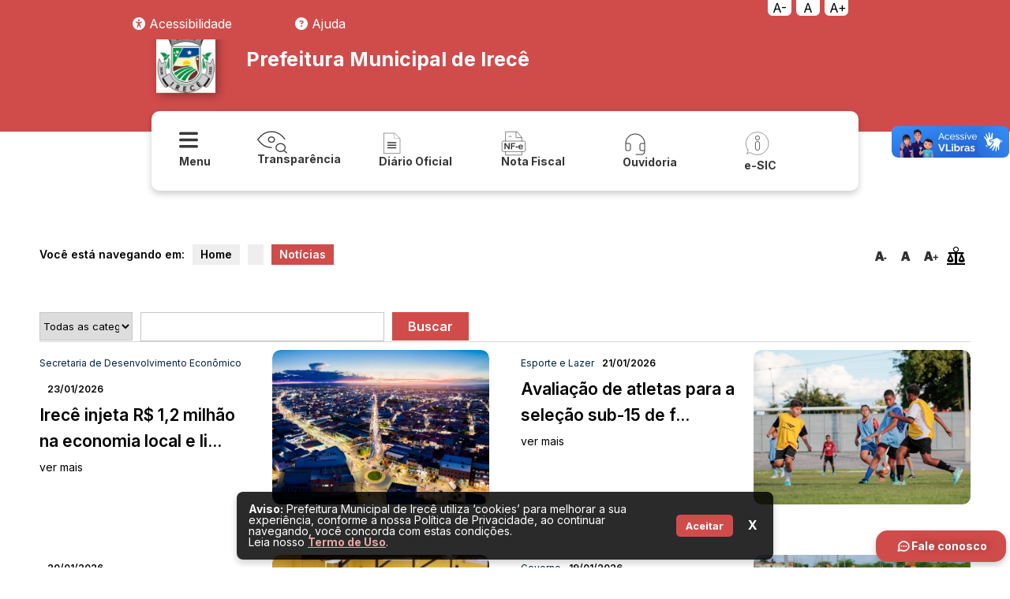

--- FILE ---
content_type: text/html; charset=utf-8
request_url: https://irece.ba.gov.br/noticias/estrutura/?12-05/1747.html
body_size: 20493
content:
<!doctype html>
<html lang="pt-br">

<head>
	<meta charset="utf-8">
	<meta name="author" content="Ronni Donato, Joseane Donato e Rafael Passos, Cimara Souza e Deigon Prates" />
		<meta name="viewport"
		content="width=device-width, initial-scale=1, maximum-scale=1, user-scalable=no, orientation=landscape">
	<meta name="content-language" content="pt-br" />
	<meta name="description" content="Site Oficial Prefeitura Municipal de Irecê - Bahia, Gestão 2025-2028" />
	<meta name="keywords" content="Prefeitura, Irecê, Bahia, Brasil, Diário Oficial, Transparência" />
	<meta name="title" content="Notícias - Prefeitura Municipal de Irecê - Site Oficial">

	
	<!-- Twitter -->
	<meta property="twitter:description" content="">
	<meta property="twitter:card" content="summary_large_image">
	<meta property="twitter:title" content="Notícias - Prefeitura Municipal de Irecê - Site Oficial">
	<meta property="twitter:image" content="https://irece.ba.gov.br/arquivos/capa/">

	<link rel="canonical" href="https://irece.ba.gov.br//noticias/estrutura/?12-05/1747.html">
	<!-- Open Graph -->
	<meta property="og:type" content="article">
	<meta property="og:description" content="">
	<meta property="og:title" content="Notícias - Prefeitura Municipal de Irecê - Site Oficial">
	<meta property="og:locale" content="pt_BR">
	<meta property="og:site_name" content="Prefeitura Municipal de Irecê">
	<meta property="og:image" content="https://irece.ba.gov.br/arquivos/capa/">
	<meta property="og:image:width" content="1200">
	<meta property="og:url" content="https://irece.ba.gov.br//noticias/estrutura/?12-05/1747.html">
	<link rel="amphtml" href="https://irece.ba.gov.br//noticias/estrutura/?12-05/1747.html">
	<meta name="robots" content="max-image-preview:large">
	<meta property="ia:markup_url" content="https://irece.ba.gov.br//noticias/estrutura/?12-05/1747.html">



	<title>
		Notícias - Prefeitura Municipal de Irecê - Site Oficial	</title>
	<link rel="icon" type="image/png"
		href="https://irece.ba.gov.br/files/config/brasao.png">
	<link rel="stylesheet" type="text/css" media="screen"
		href="https://irece.ba.gov.br/files/css/tema.css?202601281555111" />
	<link rel="stylesheet" type="text/css" media="screen"
		href="https://irece.ba.gov.br/files/css/tema2025diversos.css?202601281555111" />
		<link rel="stylesheet" type="text/css" media="screen"
		href="https://irece.ba.gov.br/files/css/custom-bootstrap.css?202601281555111" />

			<script async src="https://cdnjs.cloudflare.com/ajax/libs/jquery/3.4.1/jquery.min.js"></script>
	<script defer src="https://cdnjs.cloudflare.com/ajax/libs/jquery-cookie/1.4.1/jquery.cookie.min.js"></script>
	<script defer src="https://irece.ba.gov.br/files/js/service.js"></script>
	<script defer src="https://irece.ba.gov.br/files/plugins/Mask/jquery.mask.js"></script>
	<script defer src="https://irece.ba.gov.br/files/plugins/DatePicker/js/datepicker.js"></script>
	<script defer
		src="https://irece.ba.gov.br/files/plugins/jquery-vertical-accordion-menu/js/jquery.hoverIntent.minified.js"></script>
	<script defer
		src="https://irece.ba.gov.br/files/plugins/jquery-vertical-accordion-menu/js/jquery.dcjqaccordion.2.7.min.js"></script>

	<script defer src="https://cdn.jsdelivr.net/npm/sweetalert2@9"></script>

			<link rel="stylesheet" type="text/css" media="screen" href="https://irece.ba.gov.br/files/css/tobi.min.css" />
		<script defer src="https://irece.ba.gov.br/files/js/tobi.min.js"></script>
		<link rel="stylesheet" type="text/css" media="screen" href="https://irece.ba.gov.br/files/css/modal.css?202601281555111" />
	<link rel="stylesheet" href="https://cdnjs.cloudflare.com/ajax/libs/font-awesome/6.1.1/css/all.min.css"
		integrity="sha512-KfkfwYDsLkIlwQp6LFnl8zNdLGxu9YAA1QvwINks4PhcElQSvqcyVLLD9aMhXd13uQjoXtEKNosOWaZqXgel0g=="
		crossorigin="anonymous" referrerpolicy="no-referrer" />
	<link rel="stylesheet" href="https://cdnjs.cloudflare.com/ajax/libs/font-awesome/6.7.2/css/all.min.css"
		integrity="sha512-Evv84Mr4kqVGRNSgIGL/F/aIDqQb7xQ2vcrdIwxfjThSH8CSR7PBEakCr51Ck+w+/U6swU2Im1vVX0SVk9ABhg=="
		crossorigin="anonymous" referrerpolicy="no-referrer" />



	<link href="https://cdn.jsdelivr.net/npm/select2@4.0.13/dist/css/select2.min.css" rel="stylesheet" />
	<script defer src="https://cdn.jsdelivr.net/npm/select2@4.0.13/dist/js/select2.min.js"></script>

		<link rel="preconnect" href="https://fonts.googleapis.com">
	<link rel="preconnect" href="https://fonts.gstatic.com" crossorigin>
	<link href="https://fonts.googleapis.com/css2?family=Inter:wght@300;400;500;600;700&display=swap" rel="stylesheet">

	<link rel="stylesheet" type="text/css" media="screen"
		href="https://irece.ba.gov.br/files/css/accessibility.css?202601281555111" />
	<link rel="stylesheet" type="text/css" media="screen"
		href="https://irece.ba.gov.br/files/css/manualNavegation.css?202601281555111" />
	<script defer src="https://irece.ba.gov.br/files/js/accessibility.js?202601281555111"></script>
	<script defer src="https://irece.ba.gov.br/files/js/manualNavegation.js?202601281555111"></script>
	<script src="https://cdn.jsdelivr.net/npm/swiper@11/swiper-element-bundle.min.js"></script>
	<script src="https://code.iconify.design/3/3.1.0/iconify.min.js"></script>
</head>

<body>
		<div id="d-container" class="d-diversos">
				<div class="d-opaticy"></div>

		<style>
.controle-acessibilidade-fixo {
  position: fixed;
  top: 0;
  right: 16%;
  display: flex;
  flex-direction: row; /* agora em linha */
  border-radius: 0 0 0 12px;
  z-index: 9999;
}

.controle-acessibilidade-fixo button {
background-color: #fff;
  color: #000;
  padding: 0px 6px;
  font-size: 16px;
  border: none;
  cursor: pointer;
  width: 30px;
  border-radius: 0 0 6px 6px;
  margin-left: 6px;
  transition: background-color 0.2s ease-in-out, transform 0.2s ease-in-out;
  backdrop-filter: blur(5px);

}

.controle-acessibilidade-fixo button:first-child {
  margin-left: 0;
}

.controle-acessibilidade-fixo button:hover {
  background-color: rgba(255, 255, 255, 0.1);
  transform: translateY(2px);
}


</style>

<div class="nav-bar bg-template-color link_black">
		<ul class="row-bar">
				<div class="controle-acessibilidade-fixo">
                  <button class="btn-diminuir" title="Diminuir fonte">A-</button>
                  <button class="btn-normal" title="Fonte normal">A</button>
                  <button class="btn-aumentar" title="Aumentar fonte">A+</button>
                </div>

				<div class="dropdown">
				   		<button class="dropbtn"><span class="fa-solid fa-universal-access"></span> Acessibilidade</button>
					<div class="dropdown-content">
						<a id="toggleDContrast" title="Adicionar contraste" class="link_black" style="cursor: pointer;">
							<span class="fas fa-adjust"></span>
							<span class="title">Contraste</span>
						</a>
						<a  id="toogleDSpacing" title="Adicionar espaçamento" class="link_black" style="cursor: pointer;">
							<span class="fas fa-text-width"></span>
							<span class="title">Espaçamento</span>
						</a>
						<a id="toggleDCursor" class="link_black" title="Destacar o cursor" style="cursor: pointer;">
							<span class="fas fa-mouse-pointer"></span>
							<span class="title">Destacar cursor</span>
						</a>
						<a href="https://irece.ba.gov.br/texto/acessibilidade" class="link_black" title="Ir para a página da Acessibilidade">
							<span class="fa-solid fa-universal-access"></span>
							<span class="title">Mais...</span>
						</a>
					</div>
				</div>
			
				<div class="dropdown">
				
					<button class="dropbtn"><span class="fa-solid fa-question-circle"></span> Ajuda</button>
					<div class="dropdown-content">
						<a href="https://irece.ba.gov.br/texto/manual_de_navegacao" class="link_black" title="Ir para a página do Manual de Navegação">
							<span class="fa-solid fa-compass"></span>
							<span class="title">Manual de Navegação</span>
						</a>
					
					
						<a href="https://irece.ba.gov.br/mapa-do-site" class="link_black" title="Ir para a página do Mapa do Site">
							<span class="fa-solid fa-sitemap"></span>
							<span class="title">Mapa do Site</span></a>
					
					
						<a href="https://irece.ba.gov.br/texto/glossario" class="link_black" title="Ir para a página do Glossário">
							<span class="fa-solid fa-book-open"></span>
							<span class="title">Glossário</span>
						</a>
					</div>
				</div>
			</li>
		</ul>
	</div>
	<script>
let escala = 1;
const passo = 0.1;

function aplicarZoom() {
  const html = document.documentElement;

  html.style.transform = `scale(${escala})`;
  html.style.transformOrigin = 'top left';
  html.style.width = `${100 / escala}%`; // evita scroll horizontal
}

document.querySelector('.btn-aumentar').addEventListener('click', () => {
  if (escala < 2) {
    escala += passo;
    aplicarZoom();
  }
});

document.querySelector('.btn-diminuir').addEventListener('click', () => {
  if (escala > 0.5) {
    escala -= passo;
    aplicarZoom();
  }
});

document.querySelector('.btn-normal').addEventListener('click', () => {
  escala = 1;
  const html = document.documentElement;
  html.style.transform = '';
  html.style.transformOrigin = '';
  html.style.width = '';
});

</script>


		<div id="d-menu">

			<div class="d-menu-itens">
				<div class="d-home">
					<img class="brasao" src="https://irece.ba.gov.br/files/config/brasao.png" alt="Brasão" title="Brasão"
						width="75" style="margin-right: 2%;"><a href="https://irece.ba.gov.br/" title="Voltar ao inicio">
						<h1>
							Prefeitura Municipal de Irecê 						</h1>
					</a>
				</div>
			</div>

			<div class="menu-shortcuts">
				<ul>
					<li id="nav-icon4" style="cursor: pointer;">
						<a>
							<svg width="32" height="32" viewBox="0 0 32 29" fill="none"
								xmlns="http://www.w3.org/2000/svg">
								<path
									d="M22.1053 16.5403C22.5919 16.5405 23.0597 16.7159 23.4119 17.0299C23.764 17.344 23.9735 17.7727 23.9969 18.2273C24.0203 18.6819 23.8558 19.1275 23.5375 19.4717C23.2192 19.816 22.7715 20.0325 22.2872 20.0764L22.1053 20.0847H1.89474C1.40815 20.0844 0.940301 19.9091 0.588143 19.5951C0.235985 19.281 0.0265111 18.8522 0.00312725 18.3977C-0.0202566 17.9431 0.144242 17.4975 0.462537 17.1533C0.780832 16.809 1.22852 16.5925 1.71284 16.5486L1.89474 16.5403H22.1053ZM22.1053 8.27016C22.6078 8.27016 23.0897 8.45687 23.445 8.78922C23.8004 9.12156 24 9.57232 24 10.0423C24 10.5123 23.8004 10.9631 23.445 11.2955C23.0897 11.6278 22.6078 11.8145 22.1053 11.8145H1.89474C1.39222 11.8145 0.910288 11.6278 0.554956 11.2955C0.199624 10.9631 0 10.5123 0 10.0423C0 9.57232 0.199624 9.12156 0.554956 8.78922C0.910288 8.45687 1.39222 8.27016 1.89474 8.27016H22.1053ZM22.1053 0C22.6078 0 23.0897 0.186711 23.445 0.519059C23.8004 0.851406 24 1.30217 24 1.77218C24 2.24219 23.8004 2.69295 23.445 3.0253C23.0897 3.35764 22.6078 3.54435 22.1053 3.54435H1.89474C1.39222 3.54435 0.910288 3.35764 0.554956 3.0253C0.199624 2.69295 0 2.24219 0 1.77218C0 1.30217 0.199624 0.851406 0.554956 0.519059C0.910288 0.186711 1.39222 0 1.89474 0H22.1053Z"
									fill="currentColor" />
							</svg>

							<!-- <img src="https://irece.ba.gov.br//files/img/icones/menu.png" alt="" srcset=""> -->
							<span>Menu</span>
						</a>
					</li>
					<li>
						<a
							href="https://irece.ba.gov.br/transparencia">
							<svg width="38" height="29" viewBox="0 0 38 29" fill="none"
								xmlns="http://www.w3.org/2000/svg">
								<path
									d="M14.188 11.1052C14.188 11.9986 14.5936 12.8554 15.3155 13.4871C16.0375 14.1188 17.0166 14.4737 18.0376 14.4737C19.0586 14.4737 20.0378 14.1188 20.7597 13.4871C21.4817 12.8554 21.8872 11.9986 21.8872 11.1052C21.8872 10.2119 21.4817 9.35511 20.7597 8.7234C20.0378 8.0917 19.0586 7.73682 18.0376 7.73682C17.0166 7.73682 16.0375 8.0917 15.3155 8.7234C14.5936 9.35511 14.188 10.2119 14.188 11.1052Z"
									stroke="currentColor" stroke-width="1.33333" stroke-linecap="round"
									stroke-linejoin="round" />
								<path
									d="M18.0377 21.2105C17.4063 21.2105 16.784 21.1825 16.1706 21.1263C10.0638 20.5672 4.91173 17.2268 0.714355 11.1053C5.3339 4.36842 11.1083 1 18.0377 1C24.7065 1 30.3058 4.12028 34.8355 10.3608M33.8211 24.9158L37.2858 27.9474M23.8121 21.2105C23.8121 22.5506 24.4205 23.8357 25.5034 24.7833C26.5863 25.7308 28.0551 26.2632 29.5865 26.2632C31.118 26.2632 32.5868 25.7308 33.6697 24.7833C34.7526 23.8357 35.361 22.5506 35.361 21.2105C35.361 19.8705 34.7526 18.5853 33.6697 17.6378C32.5868 16.6902 31.118 16.1579 29.5865 16.1579C28.0551 16.1579 26.5863 16.6902 25.5034 17.6378C24.4205 18.5853 23.8121 19.8705 23.8121 21.2105Z"
									stroke="currentColor" stroke-width="1.33333" stroke-linecap="round"
									stroke-linejoin="round" />
							</svg>
							<!-- <img src="https://irece.ba.gov.br//files/img/icones/transparencia_icons.png" alt="" srcset=""> -->
							<span>Transparência</span>
						</a>
					</li>
					<li>
						<a
							href="https://irece.ba.gov.br/diario_oficial">
							<svg xmlns="http://www.w3.org/2000/svg" width="32px" height="32px" viewBox="336 180 32 32">
								<path
									d="M 356.238 182.832 L 363.208 189.802 L 363.208 208.832 L 342.083 208.832 L 342.083 182.832 L 356.238 182.832 Z M 356.076 183.265 L 356.07 189.649 L 362.56 189.63 L 356.076 183.265 Z M 342.537 208.318 L 362.77 208.333 L 362.772 189.959 L 355.713 190.024 L 355.788 183.26 L 342.493 183.201 L 342.537 208.318 Z M 346.958 195.832 L 346.958 194.207 L 358.333 194.207 L 358.333 195.832 L 346.958 195.832 Z M 346.958 199.082 L 346.958 197.457 L 358.333 197.457 L 358.333 199.082 L 346.958 199.082 Z M 346.958 202.332 L 346.958 200.707 L 358.333 200.707 L 358.333 202.332 L 346.958 202.332 Z"
									fill="currentColor" style="vector-effect: non-scaling-stroke; stroke-width: 0px;"></path>
							</svg>
							<!-- <img src="https://irece.ba.gov.br//files/img/icones/diario.png" alt="" srcset=""> -->
							<span>Diário
								Oficial</span>
						</a>
					</li>
					<li>
						<a href="http://irece.saatri.com.br"
							target="_blank">
							<svg width="32" height="32" viewBox="0 0 26 26" fill="none"
								xmlns="http://www.w3.org/2000/svg">
								<path
									d="M5.20361 13.23L7.71289 17.0269V13.1948C7.71289 12.9458 7.76562 12.7598 7.87109 12.6367C7.97949 12.5107 8.12451 12.4478 8.30615 12.4478C8.49365 12.4478 8.6416 12.5107 8.75 12.6367C8.8584 12.7598 8.9126 12.9458 8.9126 13.1948V18.2617C8.9126 18.8272 8.67822 19.1099 8.20947 19.1099C8.09229 19.1099 7.98682 19.0923 7.89307 19.0571C7.79932 19.0249 7.71143 18.9722 7.62939 18.8989C7.54736 18.8257 7.47119 18.7407 7.40088 18.6441C7.33057 18.5444 7.26025 18.4434 7.18994 18.3408L4.74219 14.5879V18.3628C4.74219 18.6089 4.68506 18.7949 4.5708 18.9209C4.45654 19.0469 4.31006 19.1099 4.13135 19.1099C3.94678 19.1099 3.79883 19.0469 3.6875 18.9209C3.57617 18.792 3.52051 18.606 3.52051 18.3628V13.3926C3.52051 13.1816 3.54395 13.0161 3.59082 12.896C3.64648 12.7642 3.73877 12.6572 3.86768 12.5752C3.99658 12.4902 4.13574 12.4478 4.28516 12.4478C4.40234 12.4478 4.50195 12.4668 4.58398 12.5049C4.66895 12.543 4.74219 12.5942 4.80371 12.6587C4.86816 12.7231 4.93262 12.8066 4.99707 12.9092C5.06445 13.0117 5.1333 13.1187 5.20361 13.23Z"
									fill="currentColor" />
								<path
									d="M14.0104 13.564H11.4396V15.2119H13.5886C13.7878 15.2119 13.9357 15.2573 14.0324 15.3481C14.132 15.436 14.1818 15.5547 14.1818 15.7041C14.1818 15.8535 14.132 15.9722 14.0324 16.0601C13.9328 16.148 13.7848 16.1919 13.5886 16.1919H11.4396V18.3145C11.4396 18.584 11.3781 18.7847 11.2551 18.9165C11.1349 19.0454 10.9797 19.1099 10.7892 19.1099C10.5959 19.1099 10.4377 19.044 10.3146 18.9121C10.1945 18.7803 10.1345 18.5811 10.1345 18.3145V13.3574C10.1345 13.1699 10.1623 13.0176 10.2179 12.9004C10.2736 12.7803 10.36 12.6938 10.4772 12.6411C10.5973 12.5854 10.7497 12.5576 10.9343 12.5576H14.0104C14.2184 12.5576 14.3722 12.6045 14.4719 12.6982C14.5744 12.7891 14.6257 12.9092 14.6257 13.0586C14.6257 13.2109 14.5744 13.334 14.4719 13.4277C14.3722 13.5186 14.2184 13.564 14.0104 13.564Z"
									fill="currentColor" />
								<path
									d="M16.9154 17.1895H15.5267C15.3158 17.1895 15.1546 17.1411 15.0433 17.0444C14.9349 16.9448 14.8807 16.8174 14.8807 16.6621C14.8807 16.5039 14.9335 16.3765 15.0389 16.2798C15.1473 16.1802 15.3099 16.1304 15.5267 16.1304H16.9154C17.1322 16.1304 17.2933 16.1802 17.3988 16.2798C17.5072 16.3765 17.5614 16.5039 17.5614 16.6621C17.5614 16.8174 17.5087 16.9448 17.4032 17.0444C17.2977 17.1411 17.1351 17.1895 16.9154 17.1895Z"
									fill="currentColor" />
								<path
									d="M21.5035 16.9653H19.1568C19.1597 17.2378 19.2139 17.478 19.3194 17.686C19.4278 17.8941 19.5699 18.0508 19.7456 18.1563C19.9244 18.2617 20.1206 18.3145 20.3345 18.3145C20.4781 18.3145 20.6084 18.2983 20.7256 18.2661C20.8457 18.231 20.9615 18.1782 21.0728 18.1079C21.1841 18.0347 21.2867 17.957 21.3804 17.875C21.4742 17.793 21.5957 17.6816 21.7452 17.541C21.8067 17.4883 21.8946 17.4619 22.0088 17.4619C22.1319 17.4619 22.2315 17.4956 22.3077 17.563C22.3838 17.6304 22.4219 17.7256 22.4219 17.8486C22.4219 17.957 22.3794 18.0845 22.2945 18.231C22.2095 18.3745 22.0806 18.5137 21.9078 18.6484C21.7378 18.7803 21.5225 18.8901 21.2618 18.978C21.0039 19.0659 20.7066 19.1099 20.3697 19.1099C19.5992 19.1099 19 18.8901 18.5723 18.4507C18.1446 18.0112 17.9307 17.415 17.9307 16.6621C17.9307 16.3076 17.9834 15.9795 18.0889 15.6777C18.1944 15.3731 18.3482 15.1123 18.5503 14.8955C18.7525 14.6787 19.0015 14.5132 19.2974 14.3989C19.5933 14.2817 19.9214 14.2231 20.2818 14.2231C20.7505 14.2231 21.1519 14.3228 21.4859 14.522C21.8228 14.7183 22.0747 14.9731 22.2417 15.2866C22.4087 15.6001 22.4922 15.9194 22.4922 16.2446C22.4922 16.5464 22.4058 16.7427 22.233 16.8335C22.0601 16.9214 21.8169 16.9653 21.5035 16.9653ZM19.1568 16.2842H21.3321C21.3028 15.874 21.1914 15.5679 20.9981 15.3657C20.8077 15.1606 20.5557 15.0581 20.2422 15.0581C19.9434 15.0581 19.6973 15.1621 19.5039 15.3701C19.3135 15.5752 19.1978 15.8799 19.1568 16.2842Z"
									fill="currentColor" />
								<path d="M4.6001 21.4V25H21.4001V21.4" stroke="currentColor" stroke-width="0.5"
									stroke-linecap="round" stroke-linejoin="round" />
								<path d="M21.4001 10.6V7.00001L16.6001 1H4.6001V10.6" stroke="currentColor"
									stroke-width="0.5" stroke-linecap="round" stroke-linejoin="round" />
								<path d="M15.3999 1V7.00001H21.3999" stroke="currentColor" stroke-width="0.5"
									stroke-linecap="round" stroke-linejoin="round" />
								<path d="M8.2002 5.80002H10.6002" stroke="currentColor" stroke-width="0.5"
									stroke-linecap="round" />
								<path
									d="M23.8 10.6H2.2C1.53726 10.6 1 11.1373 1 11.8V20.2001C1 20.8628 1.53726 21.4001 2.2 21.4001H23.8C24.4627 21.4001 25 20.8628 25 20.2001V11.8C25 11.1373 24.4627 10.6 23.8 10.6Z"
									stroke="currentColor" stroke-width="0.5" stroke-linejoin="round" />
							</svg>
							<!-- <img src="https://irece.ba.gov.br//files/img/icones/nfe.png" alt="" srcset=""> --> <span>Nota
								Fiscal</span>
						</a>
					</li>
					<li>
						<a
							href="https://irece.ba.gov.br/ouvidoria">
							<svg width="32" height="32" viewBox="0 0 32 32" fill="none"
								xmlns="http://www.w3.org/2000/svg">
								<path
									d="M24.8813 7.185C23.1351 5.42798 20.9067 4.22896 18.4783 3.73991C16.05 3.25086 13.5311 3.49382 11.241 4.43798C8.95087 5.38214 6.99265 6.98499 5.61454 9.04335C4.23643 11.1017 3.50049 13.5229 3.5 16V23C3.5 23.663 3.76339 24.2989 4.23223 24.7678C4.70107 25.2366 5.33696 25.5 6 25.5H8C8.66304 25.5 9.29893 25.2366 9.76777 24.7678C10.2366 24.2989 10.5 23.663 10.5 23V18C10.5 17.337 10.2366 16.7011 9.76777 16.2322C9.29893 15.7634 8.66304 15.5 8 15.5H4.51C4.63885 12.5392 5.90574 9.7425 8.04645 7.69307C10.1872 5.64365 13.0364 4.49977 16 4.5H16.0875C19.0382 4.51458 21.8698 5.66592 23.9935 7.71461C26.1171 9.7633 27.3694 12.5517 27.49 15.5H24C23.337 15.5 22.7011 15.7634 22.2322 16.2322C21.7634 16.7011 21.5 17.337 21.5 18V23C21.5 23.663 21.7634 24.2989 22.2322 24.7678C22.7011 25.2366 23.337 25.5 24 25.5H27.5V26C27.5 26.4596 27.4095 26.9148 27.2336 27.3394C27.0577 27.764 26.7999 28.1499 26.4749 28.4749C26.1499 28.7999 25.764 29.0577 25.3394 29.2336C24.9148 29.4095 24.4596 29.5 24 29.5H17C16.8674 29.5 16.7402 29.5527 16.6464 29.6464C16.5527 29.7402 16.5 29.8674 16.5 30C16.5 30.1326 16.5527 30.2598 16.6464 30.3536C16.7402 30.4473 16.8674 30.5 17 30.5H24C25.1935 30.5 26.3381 30.0259 27.182 29.182C28.0259 28.3381 28.5 27.1935 28.5 26V16C28.5063 14.3649 28.1898 12.7446 27.5689 11.232C26.9479 9.71933 26.0346 8.34408 24.8813 7.185ZM8 16.5C8.39782 16.5 8.77936 16.658 9.06066 16.9393C9.34196 17.2206 9.5 17.6022 9.5 18V23C9.5 23.3978 9.34196 23.7794 9.06066 24.0607C8.77936 24.342 8.39782 24.5 8 24.5H6C5.60218 24.5 5.22064 24.342 4.93934 24.0607C4.65804 23.7794 4.5 23.3978 4.5 23V16.5H8ZM22.5 23V18C22.5 17.6022 22.658 17.2206 22.9393 16.9393C23.2206 16.658 23.6022 16.5 24 16.5H27.5V24.5H24C23.6022 24.5 23.2206 24.342 22.9393 24.0607C22.658 23.7794 22.5 23.3978 22.5 23Z"
									fill="currentColor" />
							</svg>
							<!-- <img src="https://irece.ba.gov.br//files/img/icones/ph_headset-thin.png" alt="" srcset=""> --><span
								style="margin-top: 1%;">Ouvidoria</span>
						</a>
					</li>
					<li>
						<a
							href="https://irece.ba.gov.br/e-sic">
							<svg width="32" height="32" viewBox="0 0 32 32" fill="none"
								xmlns="http://www.w3.org/2000/svg">
								<path
									d="M4.68842 23.872C3.1519 21.5341 2.33314 18.7976 2.33309 16C2.33309 8.084 8.75042 1.66667 16.6664 1.66667C24.5824 1.66667 30.9998 8.084 30.9998 16C30.9998 23.916 24.5824 30.3333 16.6664 30.3333C13.9412 30.3332 11.2724 29.5562 8.97309 28.0933C7.47709 27.3233 5.14976 28.096 3.39576 29.368C4.74909 27.4913 5.56909 25.4733 4.68842 23.872Z"
									stroke="currentColor" stroke-width="0.5" stroke-linecap="round" stroke-linejoin="round" />
								<rect x="14.4" y="13.4" width="5.2" height="11.2" rx="2.6" stroke="currentColor"
									stroke-width="0.8" />
								<rect x="14.4" y="6.4" width="5.2" height="5.2" rx="2.6" stroke="currentColor"
									stroke-width="0.8" />
							</svg>
							<!-- <img src="https://irece.ba.gov.br//files/img/icones/arcticons_psms.png" alt="" srcset=""> --><span
								style="margin-top: 12%;">e-SIC</span>
						</a>
					</li>
				</ul>
			</div>

			<div class="d-menu-helper d-m-h d-hide">
				<div class="d-col">
											<div class="d-swap">
							<h1 class="accordion-header">
								PRINCIPAL								<span class="arrow">&#x25BC;</span>
							</h1>
							<ul class="accordion-content">
																	<li>
										<h2 class="accordion-subheader">
											CONTEÚDO INSTITUCIONAL											<span class="arrow">&#x25BC;</span>
										</h2>
										<ul class="accordion-subcontent">
																								<li>
														<a
															href="https://irece.ba.gov.br/texto/acessibilidade">
															Acessibilidade														</a>
													</li>
																									<li>
														<a
															href="https://irece.ba.gov.br/texto/acessibilidade">
															Leitor de tela 														</a>
													</li>
																									<li>
														<a
															href="https://irece.ba.gov.br/contato">
															Fale com a Prefeitura 														</a>
													</li>
																									<li>
														<a
															href="https://irece.ba.gov.br/texto/a_cidade">
															A Cidade														</a>
													</li>
																									<li>
														<a
															href="https://irece.ba.gov.br/texto/a_prefeitura">
															A Prefeitura														</a>
													</li>
																									<li>
														<a
															href="https://irece.ba.gov.br/texto/prefeito ">
															Prefeito														</a>
													</li>
																									<li>
														<a
															href="https://irece.ba.gov.br/texto/viceprefeito">
															Vice-prefeito														</a>
													</li>
																									<li>
														<a
															href="https://irece.ba.gov.br/vereadores">
															Vereadores														</a>
													</li>
																									<li>
														<a
															href="http://irece.ba.gov.br/texto/intendentes_e_prefeitos">
															Intendentes e Prefeitos														</a>
													</li>
																									<li>
														<a
															href="https://irece.ba.gov.br/fotos">
															Fotos														</a>
													</li>
																									<li>
														<a
															href="https://irece.ba.gov.br/acessoainformacao/perguntas_frequentes">
															Perguntas Frequentes														</a>
													</li>
																									<li>
														<a
															href="https://irece.ba.gov.br/videos">
															Vídeos														</a>
													</li>
																									<li>
														<a
															href="https://irece.ba.gov.br/audios">
															Áudios														</a>
													</li>
																									<li>
														<a
															href="https://irece.ba.gov.br/noticias">
															Notícias														</a>
													</li>
																																	</ul>
									</li>
																	<li>
										<h2 class="accordion-subheader">
											ACESSO RÁPIDO											<span class="arrow">&#x25BC;</span>
										</h2>
										<ul class="accordion-subcontent">
																								<li>
														<a
															href="https://irece.ba.gov.br/diario_oficial">
															Diário Oficial														</a>
													</li>
																									<li>
														<a
															href="https://irece.ba.gov.br/e-sic">
															e-SIC														</a>
													</li>
																									<li>
														<a
															href="https://irece.ba.gov.br/ouvidoria">
															Ouvidoria														</a>
													</li>
																									<li>
														<a
															href="https://irece.ba.gov.br/acessoainformacao">
															Acesso à Informação														</a>
													</li>
																									<li>
														<a
															href="https://irece.ba.gov.br/transparencia/painel_de_licitacoes/licitacoes">
															Licitações														</a>
													</li>
																									<li>
														<a
															href="https://irece.ba.gov.br/transparencia/painel_de_licitacoes/editais_de_licitacao">
															Editais de Licitações														</a>
													</li>
																									<li>
														<a
															href="https://irece.ba.gov.br/publicacoes/editais">
															Editais Diversos														</a>
													</li>
																									<li>
														<a
															href="https://irece.ba.gov.br/transparencia/contratos/contratos_e_aditivos">
															Contratos														</a>
													</li>
																									<li>
														<a
															href="https://irece.ba.gov.br/publicacoes">
															Publicações														</a>
													</li>
																									<li>
														<a
															href="https://irece.ba.gov.br/obras-publicas-municipais">
															Obras Públicas Municipais														</a>
													</li>
																									<li>
														<a
															href="https://irece.ba.gov.br/carta-de-servicos">
															Carta de Serviço														</a>
													</li>
																									<li>
														<a
															href="https://irece.ba.gov.br/transporte-escolar">
															Transporte Escolar														</a>
													</li>
																									<li>
														<a
															href="https://transparencia.fatorsistemas.com.br/dados/folhapag.php?id=pm_irece">
															Servidores														</a>
													</li>
																									<li>
														<a
															href="https://transparencia.fatorsistemas.com.br/dados/diarias.php?id=pm_irece">
															Diárias e Passagens														</a>
													</li>
																									<li>
														<a
															href="https://irece.ba.gov.br/mapa-do-site">
															Mapa do Site														</a>
													</li>
																																	</ul>
									</li>
																	<li>
										<h2 class="accordion-subheader">
											LINKS ÚTEIS											<span class="arrow">&#x25BC;</span>
										</h2>
										<ul class="accordion-subcontent">
																								<li>
														<a
															href="http://irece.saatri.com.br">
															Serviços Online														</a>
													</li>
																									<li>
														<a
															href="https://irece.saatri.com.br/Certidao/Emitir?Pint_TipoCertidao=1&Pbol_ComMenuEsquerdo=true">
															Cértidão Negativa de Débito														</a>
													</li>
																									<li>
														<a
															href="https://www.tcm.ba.gov.br/">
															TCM - Consulta Publica														</a>
													</li>
																									<li>
														<a
															href="https://irece.ba.gov.br/">
															Departamento Municipal de Trânsito														</a>
													</li>
																									<li>
														<a
															href="http://irece.ba.gov.br/texto/assessoria_juridica">
															Assessoria Jurídica														</a>
													</li>
																									<li>
														<a
															href="https://irece.ba.gov.br/outras-informacoes/estrutura_organizacional/secretarias/controladoria_interna_do_municipio">
															Controladoria														</a>
													</li>
																									<li>
														<a
															href="https://www.fatorsistemas.com.br/fatorrh/index.php?pm=pmirece">
															Portal Servidor														</a>
													</li>
																									<li>
														<a
															href="https://www.fatorsistemas.com.br/fatorrh/index.php?pm=pmirece">
															Contra Cheque														</a>
													</li>
																									<li>
														<a
															href="https://irece.ba.gov.br/">
															Estatuto do Servidor														</a>
													</li>
																																	</ul>
									</li>
																	<li>
										<h2 class="accordion-subheader">
											SECRETARIAS											<span class="arrow">&#x25BC;</span>
										</h2>
										<ul class="accordion-subcontent">
																								<li>
													<a href="https://irece.ba.gov.br/secretarias/procuradoria_geral_do_municipio-35"
															>
															Procuradoria Geral do Município														</a>
													</li>
																									<li>
													<a href="https://irece.ba.gov.br/secretarias/secretaria_de_agricultura,_politica_rural_e_pecuaria-26"
															>
															Secretaria de Agricultura, Política Rural e Pecuária														</a>
													</li>
																									<li>
													<a href="https://irece.ba.gov.br/secretarias/secretaria__do_desenvolvimento_e_acao_social-11"
															>
															Secretaria  do Desenvolvimento e Ação Social														</a>
													</li>
																									<li>
													<a href="https://irece.ba.gov.br/secretarias/secretaria_de_industria_e_comercio-27"
															>
															Secretaria de Indústria e Comércio														</a>
													</li>
																									<li>
													<a href="https://irece.ba.gov.br/secretarias/secretaria_de_cultura-32"
															>
															Secretaria de Cultura														</a>
													</li>
																									<li>
													<a href="https://irece.ba.gov.br/secretarias/secretaria__de_educacao-3"
															>
															Secretaria  de Educação														</a>
													</li>
																									<li>
													<a href="https://irece.ba.gov.br/secretarias/secretaria_da_fazenda-25"
															>
															Secretaria da Fazenda														</a>
													</li>
																									<li>
													<a href="https://irece.ba.gov.br/secretarias/secretaria_do_esporte-39"
															>
															Secretaria do Esporte														</a>
													</li>
																									<li>
													<a href="https://irece.ba.gov.br/secretarias/secretaria_de_governo-28"
															>
															Secretaria de Governo														</a>
													</li>
																									<li>
													<a href="http://irece.ba.gov.br/servicos/secretaria_de_infraestrutura__e_servicos_publicos_-5"
															 target="_blank" >
															Secretaria de Infraestrutura e Serviços Públicos														</a>
													</li>
																									<li>
													<a href="https://irece.ba.gov.br/secretarias/secretaria_de_meio_ambiente-7"
															>
															Secretaria de Meio Ambiente														</a>
													</li>
																									<li>
													<a href="https://irece.ba.gov.br/secretarias/secretaria_da_mulher_e_cidadania_-38"
															>
															Secretaria da Mulher e Cidadania 														</a>
													</li>
																									<li>
													<a href="https://irece.ba.gov.br/secretarias/secretario_de_planejamento_e_gestao_administrativa-22"
															>
															Secretário de Planejamento e Gestão Administrativa														</a>
													</li>
																									<li>
													<a href="https://irece.ba.gov.br/secretarias/secretaria_de_saude-1"
															>
															Secretaria de Saúde														</a>
													</li>
																						</ul>
									</li>
															</ul>
						</div>
											<div class="d-swap">
							<h1 class="accordion-header">
								PORTAL DA TRANSPARÊNCIA LC 131/01								<span class="arrow">&#x25BC;</span>
							</h1>
							<ul class="accordion-content">
																	<li>
										<h2 class="accordion-subheader">
											COMPRAS											<span class="arrow">&#x25BC;</span>
										</h2>
										<ul class="accordion-subcontent">
																								<li>
														<a
															href="https://irece.ba.gov.br/transparencia/contratacoes_diretas/dispensas_e_inexigibilidades">
															Dispensas e Inexigibilidades														</a>
													</li>
																									<li>
														<a
															href="https://irece.ba.gov.br/transparencia/painel_de_licitacoes/licitacoes">
															Licitações														</a>
													</li>
																									<li>
														<a
															href="https://irece.ba.gov.br/transparencia/contratos/contratos_e_aditivos">
															Contratos e Aditivos														</a>
													</li>
																									<li>
														<a
															href="https://irece.ba.gov.br/transparencia/painel_de_licitacoes/atas_de_registro_de_preco">
															Atas de Registro de Preço														</a>
													</li>
																									<li>
														<a
															href="https://irece.ba.gov.br/transparencia/painel_de_licitacoes/editais_de_licitacao">
															Editais de Licitações														</a>
													</li>
																																	</ul>
									</li>
																	<li>
										<h2 class="accordion-subheader">
											RECEITAS											<span class="arrow">&#x25BC;</span>
										</h2>
										<ul class="accordion-subcontent">
																								<li>
														<a
															href="https://transparencia.fatorsistemas.com.br/dados/receita.php?id=pm_irece">
															Receitas														</a>
													</li>
																																	</ul>
									</li>
																	<li>
										<h2 class="accordion-subheader">
											DESPESAS											<span class="arrow">&#x25BC;</span>
										</h2>
										<ul class="accordion-subcontent">
																								<li>
														<a
															href="https://transparencia.fatorsistemas.com.br/dados/despesa.php?id=pm_irece">
															Despesas														</a>
													</li>
																									<li>
														<a
															href="https://transparencia.fatorsistemas.com.br/dados/diarias.php?id=pm_irece">
															Despesas com Diárias e Passagens														</a>
													</li>
																									<li>
														<a
															href="https://irece.ba.gov.br/programas-e-projetos">
															Programas e Projetos														</a>
													</li>
																																	</ul>
									</li>
																	<li>
										<h2 class="accordion-subheader">
											LRF (LEI DE RESPONSABILIDADE FISCAL)											<span class="arrow">&#x25BC;</span>
										</h2>
										<ul class="accordion-subcontent">
																								<li>
														<a
															href="http://pmirece.gestaocomtransparencia.com.br/">
															Orçamento das Despesas														</a>
													</li>
																									<li>
														<a
															href="http://pmirece.gestaocomtransparencia.com.br/">
															Orçamento das Receitas														</a>
													</li>
																									<li>
														<a
															href="https://irece.ba.gov.br/transparencia/lrf_lei_de_responsabilidade_fiscal/plano_plurianual_ppa_documentos">
															Plano Plurianual (PPA)														</a>
													</li>
																									<li>
														<a
															href="https://irece.ba.gov.br/transparencia/lrf_lei_de_responsabilidade_fiscal/lei_de_diretrizes_orcamentarias_ldo">
															Lei de Diretrizes Orçamentárias (LDO) 														</a>
													</li>
																									<li>
														<a
															href="https://irece.ba.gov.br/transparencia/lrf_lei_de_responsabilidade_fiscal/lei_orcamentaria_anual_loa_documentos">
															Lei Orçamentária Anual (LOA)														</a>
													</li>
																									<li>
														<a
															href="https://irece.ba.gov.br/transparencia/lrf_lei_de_responsabilidade_fiscal/relatorio_res._execucao_orcamentaria_rreo_documentos">
															Relatório Res. Execução Orçamentária (RREO)														</a>
													</li>
																									<li>
														<a
															href="https://irece.ba.gov.br/transparencia/lrf_lei_de_responsabilidade_fiscal/relatorio_gestao_fiscal_rgf_documentos">
															Relatório Gestão Fiscal (RGF) 														</a>
													</li>
																									<li>
														<a
															href="https://irece.ba.gov.br/transparencia/lrf_lei_de_responsabilidade_fiscal/creditos_suplementares_documentos">
															Créditos Suplementares														</a>
													</li>
																																	</ul>
									</li>
																	<li>
										<h2 class="accordion-subheader">
											REPASSES											<span class="arrow">&#x25BC;</span>
										</h2>
										<ul class="accordion-subcontent">
																								<li>
														<a
															href="https://irece.ba.gov.br/transparencia/repasses/convenios_recebidos">
															Convênios Recebidos														</a>
													</li>
																																	</ul>
									</li>
																	<li>
										<h2 class="accordion-subheader">
											PESSOAL											<span class="arrow">&#x25BC;</span>
										</h2>
										<ul class="accordion-subcontent">
																								<li>
														<a
															href="https://transparencia.fatorsistemas.com.br/dados/folhapag.php?id=pm_irece">
															Servidores														</a>
													</li>
																									<li>
														<a
															href="https://transparencia.fatorsistemas.com.br/dados/folhapag.php?id=pm_irece">
															Vencimentos dos Servidores														</a>
													</li>
																																	</ul>
									</li>
																	<li>
										<h2 class="accordion-subheader">
											CORONAVÍRUS											<span class="arrow">&#x25BC;</span>
										</h2>
										<ul class="accordion-subcontent">
																								<li>
														<a
															href="https://irece.ba.gov.br/">
															Receitas														</a>
													</li>
																									<li>
														<a
															href="https://irece.ba.gov.br/">
															Despesas														</a>
													</li>
																									<li>
														<a
															href="https://irece.ba.gov.br/">
															Contratos e Aquisições														</a>
													</li>
																									<li>
														<a
															href="https://irece.ba.gov.br/">
															Legislação														</a>
													</li>
																									<li>
														<a
															href="https://irece.ba.gov.br/coronavirus#conteudo">
															Painel Informativo														</a>
													</li>
																									<li>
														<a
															href="https://irece.ba.gov.br/">
															Publicações Oficiais														</a>
													</li>
																																	</ul>
									</li>
															</ul>
						</div>
											<div class="d-swap">
							<h1 class="accordion-header">
								ACESSO À INFORMAÇÃO LEI 12.527								<span class="arrow">&#x25BC;</span>
							</h1>
							<ul class="accordion-content">
																	<li>
										<h2 class="accordion-subheader">
											CONHEÇA A LEI											<span class="arrow">&#x25BC;</span>
										</h2>
										<ul class="accordion-subcontent">
																								<li>
														<a
															href="https://irece.ba.gov.br/acessoainformacao/conheca_a_lei/apresentacao_da_lei">
															Apresentação da Lei														</a>
													</li>
																									<li>
														<a
															href="https://irece.ba.gov.br/acessoainformacao/conheca_a_lei/mapa_da_lei">
															Mapa da Lei														</a>
													</li>
																									<li>
														<a
															href="https://irece.ba.gov.br/acessoainformacao/conheca_a_lei/cartilha">
															Cartilha														</a>
													</li>
																									<li>
														<a
															href="https://irece.ba.gov.br/acessoainformacao/conheca_a_lei/decreto_municipal">
															Decreto Municipal														</a>
													</li>
																									<li>
														<a
															href="https://irece.ba.gov.br/acessoainformacao/conheca_a_lei/formularios_para_pedidos">
															Formulários para pedidos														</a>
													</li>
																																	</ul>
									</li>
																	<li>
										<h2 class="accordion-subheader">
											ESTRUTURA ORGANIZACIONAL											<span class="arrow">&#x25BC;</span>
										</h2>
										<ul class="accordion-subcontent">
																								<li>
														<a
															href="https://irece.ba.gov.br/acessoainformacao/estrutura_organizacional/organograma">
															Organograma														</a>
													</li>
																									<li>
														<a
															href="https://irece.ba.gov.br/acessoainformacao/estrutura_organizacional/competencias">
															Competências														</a>
													</li>
																									<li>
														<a
															href="https://irece.ba.gov.br/secretarias">
															Secretarias														</a>
													</li>
																																	</ul>
									</li>
																	<li>
										<h2 class="accordion-subheader">
											INSTRUMENTOS DE PLANEJAMENTO											<span class="arrow">&#x25BC;</span>
										</h2>
										<ul class="accordion-subcontent">
																								<li>
														<a
															href="https://irece.ba.gov.br/transparencia/lrf_lei_de_responsabilidade_fiscal/plano_plurianual_ppa_documentos">
															Plano Plurianual - PPA														</a>
													</li>
																									<li>
														<a
															href="https://irece.ba.gov.br/transparencia/lrf_lei_de_responsabilidade_fiscal/lei_de_diretrizes_orcamentarias_ldo">
															Lei de Diretrizes Orçamentárias - LDO														</a>
													</li>
																									<li>
														<a
															href="https://irece.ba.gov.br/transparencia/lrf_lei_de_responsabilidade_fiscal/lei_orcamentaria_anual_loa_documentos">
															Lei Orçamentária Anual - LOA														</a>
													</li>
																																	</ul>
									</li>
																	<li>
										<h2 class="accordion-subheader">
											RELATÓRIOS											<span class="arrow">&#x25BC;</span>
										</h2>
										<ul class="accordion-subcontent">
																								<li>
														<a
															href="https://irece.ba.gov.br/transparencia/lrf_lei_de_responsabilidade_fiscal/relatorio_gestao_fiscal_rgf_documentos">
															Relatório Gestão Fiscal (RGF)														</a>
													</li>
																									<li>
														<a
															href="https://irece.ba.gov.br/publicacoes/relatorio_de_prestacao_de_contas_anual">
															Relatório Prestação de Contas Anual														</a>
													</li>
																									<li>
														<a
															href="https://irece.ba.gov.br/transparencia/lrf_lei_de_responsabilidade_fiscal/relatorio_res._execucao_orcamentaria_rreo_documentos">
															Relatório Res. de Execução Orçamentária														</a>
													</li>
																																	</ul>
									</li>
																	<li>
										<h2 class="accordion-subheader">
											CORONAVÍRUS											<span class="arrow">&#x25BC;</span>
										</h2>
										<ul class="accordion-subcontent">
																								<li>
														<a
															href="https://irece.ba.gov.br/coronavirus#receitas-despesas-covid">
															Receitas														</a>
													</li>
																									<li>
														<a
															href="https://irece.ba.gov.br/coronavirus#receitas-despesas-covid">
															Despesas														</a>
													</li>
																									<li>
														<a
															href="https://irece.ba.gov.br/transparencia/coronavirus/contratos_e_aquisicoes">
															Contratos e Aquisições														</a>
													</li>
																									<li>
														<a
															href="https://irece.ba.gov.br/transparencia/coronavirus/legislacao">
															Legislação														</a>
													</li>
																									<li>
														<a
															href="https://irece.ba.gov.br/">
															Painel Informativo														</a>
													</li>
																									<li>
														<a
															href="https://irece.ba.gov.br/transparencia/coronavirus/publicacoes__oficiais">
															Publicações Oficiais														</a>
													</li>
																																	</ul>
									</li>
																	<li>
										<h2 class="accordion-subheader">
											OUTROS *											<span class="arrow">&#x25BC;</span>
										</h2>
										<ul class="accordion-subcontent">
																								<li>
														<a
															href="https://irece.ba.gov.br/">
															Dados Abertos														</a>
													</li>
																									<li>
														<a
															href="https://irece.ba.gov.br/">
															Mapa do Site														</a>
													</li>
																									<li>
														<a
															href="https://irece.ba.gov.br/">
															Licitações														</a>
													</li>
																									<li>
														<a
															href="https://irece.ba.gov.br/">
															Contratos														</a>
													</li>
																									<li>
														<a
															href="https://irece.ba.gov.br/">
															Receitas														</a>
													</li>
																									<li>
														<a
															href="https://irece.ba.gov.br/">
															Despesas														</a>
													</li>
																									<li>
														<a
															href="https://irece.ba.gov.br/">
															Repasses														</a>
													</li>
																																	</ul>
									</li>
																	<li>
										<h2 class="accordion-subheader">
											OUTROS*											<span class="arrow">&#x25BC;</span>
										</h2>
										<ul class="accordion-subcontent">
																								<li>
														<a
															href="https://irece.ba.gov.br/transparencia/despesas/programas_e_projetos">
															Programas e Projetos														</a>
													</li>
																									<li>
														<a
															href="https://irece.ba.gov.br/acessoainformacao/auditorias">
															Auditorias														</a>
													</li>
																									<li>
														<a
															href="https://irece.ba.gov.br/transparencia/despesas/despesas_com_diarias_e_passagens">
															Diárias e Passagens														</a>
													</li>
																									<li>
														<a
															href="https://irece.ba.gov.br/">
															Servidores														</a>
													</li>
																									<li>
														<a
															href="https://irece.ba.gov.br/ouvidoria">
															Ouvidoria														</a>
													</li>
																																	</ul>
									</li>
																	<li>
										<h2 class="accordion-subheader">
											OUTROS *											<span class="arrow">&#x25BC;</span>
										</h2>
										<ul class="accordion-subcontent">
																								<li>
														<a
															href="https://irece.ba.gov.br/cessoainformacao/sic_servico_de_informacoes_ao_cidadao">
															SIC Serviço de Informações ao Cidadão														</a>
													</li>
																									<li>
														<a
															href="https://irece.ba.gov.br/e-sic">
															e-SIC Serviço de Informações ao Cidadão														</a>
													</li>
																									<li>
														<a
															href="https://irece.ba.gov.br/publicacoes/leis">
															Legislação Municipal														</a>
													</li>
																									<li>
														<a
															href="https://irece.ba.gov.br/transporte-escolar">
															Transporte Escolar														</a>
													</li>
																									<li>
														<a
															href="https://irece.ba.gov.br/">
															Carta de Serviços														</a>
													</li>
																									<li>
														<a
															href="https://irece.ba.gov.br/obras-publicas-municipais">
															Obras Públicas Municipais														</a>
													</li>
																																	</ul>
									</li>
															</ul>
						</div>
									</div>
			</div>



		</div>
		<div class="d-content">
			<div class="d-container-search">
				<div class="d-search">
					<form action="https://irece.ba.gov.br/busca#conteudo" id="formtop" name="form" method="post">
						<input type="text" name="busca_avancada" placeholder="Digite aqui o que você procura">
						<div class="d-form">
							<input type="submit">
							<span></span>
							<div class="d-submit">
								<span class="fas fa-sliders d-pointer" onclick="showAllFilters()"></span>

							</div>
						</div>
						<div id="d-all-filters">
							<h2>Filtrar por todos <input type="checkbox" name="checkall" id="checkall" checked></h2>
							<ul>
																	<li>
										<input type="checkbox" class="checkbox" name="tipo[]" id="tipo_pesquisa0"
											value="acesso_a_informacao"  checked="checked">
										<label for="tipo_pesquisa0">
											Acesso à Informação										</label>
									</li>
																		<li>
										<input type="checkbox" class="checkbox" name="tipo[]" id="tipo_pesquisa1"
											value="cidadao"  checked="checked">
										<label for="tipo_pesquisa1">
											Cidadão										</label>
									</li>
																		<li>
										<input type="checkbox" class="checkbox" name="tipo[]" id="tipo_pesquisa2"
											value="empresas"  checked="checked">
										<label for="tipo_pesquisa2">
											Empresas										</label>
									</li>
																		<li>
										<input type="checkbox" class="checkbox" name="tipo[]" id="tipo_pesquisa3"
											value="fotos"  checked="checked">
										<label for="tipo_pesquisa3">
											Fotos										</label>
									</li>
																		<li>
										<input type="checkbox" class="checkbox" name="tipo[]" id="tipo_pesquisa4"
											value="noticias"  checked="checked">
										<label for="tipo_pesquisa4">
											Notícias										</label>
									</li>
																		<li>
										<input type="checkbox" class="checkbox" name="tipo[]" id="tipo_pesquisa5"
											value="secretarias"  checked="checked">
										<label for="tipo_pesquisa5">
											Secretarias										</label>
									</li>
																		<li>
										<input type="checkbox" class="checkbox" name="tipo[]" id="tipo_pesquisa6"
											value="servidor"  checked="checked">
										<label for="tipo_pesquisa6">
											Servidor										</label>
									</li>
																		<li>
										<input type="checkbox" class="checkbox" name="tipo[]" id="tipo_pesquisa7"
											value="transparencia"  checked="checked">
										<label for="tipo_pesquisa7">
											Transparência										</label>
									</li>
																		<li>
										<input type="checkbox" class="checkbox" name="tipo[]" id="tipo_pesquisa8"
											value="turistas"  checked="checked">
										<label for="tipo_pesquisa8">
											Turistas										</label>
									</li>
																		<li>
										<input type="checkbox" class="checkbox" name="tipo[]" id="tipo_pesquisa9"
											value="videos"  checked="checked">
										<label for="tipo_pesquisa9">
											Videos										</label>
									</li>
																		<li>
										<input type="checkbox" class="checkbox" name="tipo[]" id="tipo_pesquisa10"
											value="audios"  checked="checked">
										<label for="tipo_pesquisa10">
											Áudios										</label>
									</li>
																</ul>
						</div>
					</form>

				</div>
			</div>
		</div>

				<div id="d-modal-accessibility" class="d-hide">
			<span id="d-modal-close-accessibility" class="fas fa-times-circle" onclick="accessibilityModal()"></span>
			<ul>
				<li id="toggleDContrast" title="Contraste">
					<span class="fas fa-adjust"></span>
					<strong>Auto contraste</strong>
				</li>
				<li id="toggleDContrastLink" title="Realçar Links">
					<span class="fas fa-link"></span>
					<strong>Realçar links</strong>
				</li>
				<li id="toggleDBlackWhite" title="Preto e branco">
					<span class="far fa-caret-square-left"></span>
					<strong>Preto e branco</strong>
				</li>
				<li id="toogleDSpacing" title="Espaçamento">
					<span class="fas fa-text-width"></span>
					<strong>Aumentar espaçamento</strong>
				</li>
				<li id="toggleDCursor" title="Destacando cursor">
					<span class="fas fa-mouse-pointer"></span>
					<strong>Destacando cursor</strong>
				</li>
				<li id="toggleDRule" title="Regua guia">
					<span class="fas fa-ruler-horizontal"></span>
					<strong>Regua guia</strong>
				</li>
			</ul>
		</div>

		<div class="d-icon-comment btn-green-2025" onclick="showContactModal()" title="Fale conosco">
			<img src="https://irece.ba.gov.br/files/img/iconchat.png" alt="bat-papo"><strong> Fale conosco</strong>
		</div>


		<div id="d-modal-comment">
			<span id="d-modal-close" class="fas fa-times" onclick="showContactModal()"></span>
			<div class="d-modal-container">
				<div class="d-block-first">
					<div class="d-block-title">
						<h1>Fale conosco</h1>
						<span class="btn-green"></span>
					</div>

					<form action="https://irece.ba.gov.br/contato#conteudo" method="post" id="contact-form-top">
						<input name="valida" type="hidden" id="valida" value="1" />
						<ul>
							<li class="fluter100">
								<label>Nome*</label>
								<input type="text" name="nomeDMC" id="nomeDMC" class="input_default"
									placeholder="Digite seu nome" maxlength="100">
							</li>
							<li class="fluter50">
								<label>Telefone 1*</label>
								<input type="text" name="telefone1DMC" id="telefone1DMC" class="input_default"
									placeholder="(00) 0000-0000">
							</li>
							<li class="fluter50">
								<label>Telefone 2</label>
								<input type="text" name="telefone2DMC" id="telefone2DMC" class="input_default"
									placeholder="(00) 0000-0000">
							</li>
							<li class="fluter50">
								<label>E-mail*</label>
								<input type="email" name="emailDMC" id="emailDMC" class="input_default"
									placeholder="Digite seu e-mail" maxlength="100">
							</li>
							<li class="fluter50">
								<label>Cidade/Estado</label>
								<input type="text" name="cidade_estadoDMC" id="cidade_estadoDMC" class="input_default"
									placeholder="Digite sua Cidade/Estado" maxlength="100">
							</li>
							<li class="fluter100">
								<label>Assunto*</label>
								<input type="text" name="assuntoDMC" id="assuntoDMC" class="input_default"
									placeholder="Digite o assunto" maxlength="100">
							</li>
							<li class="fluter100">
								<label>Mensagem*</label>
								<textarea name="mensagemDMC" id="mensagemDMC" rows="5"
									placeholder="Digite sua mensagem"></textarea>
							</li>
							<li class="fluter30">
								<span class="d-info-danger">*Campos obrigatórios</span>
							</li>
							<li class="fluter70">
								<p>Ao iniciar um contato, você concorda com a <a
										href="https://irece.ba.gov.br/texto/politica_de_privacidade#conteudo">Política de
										privacidade</a></p>
							</li>
							<li class="fluter50">
								<script src="https://www.google.com/recaptcha/api.js"></script><div class="g-recaptcha" data-sitekey="6Lf51iEUAAAAADh6-X_BZAvEnYIi_GFfG7urLN0R"></div>							</li>
							<li class="fluter50">
								<input type="submit" value="Enviar" id="enviar" class="btn-green">
							</li>
						</ul>

					</form>
				</div>
				<div class="d-block-two">
					<ul>
						<li>
							<h3>...Ou se preferir</h3>
						</li>
						<li>
							<h2>Ligue para nós</h2>
							<h3>
								(74)3641-3116							</h3>
						</li>
													<li>
								<h2>E-mail</h2>
								<h3>
									irece.planejamento@gmail.com,								</h3>
							</li>
												<li>
							<h2>Ou seja atendido presencialmente</h2>
							<h3>
								Segunda a sexta-feira, das 08:00 às 12:00 e das 14:00 às 17:00 horas.							</h3>
							<h3>
								Praça Teotônio Marques Dourado Filho, 1 - Centro							</h3>
						</li>
						<li>
							<h2>Outros meios de contato</h2>
							<div class="d-icons-modal-footer">
								<ul>
									<li>
										<a href="https://irece.ba.gov.br/e-sic#conteudo" title="e-SIC">
											<img src="https://irece.ba.gov.br/files/img/esic.png" alt="e-sic">e-SIC</a>
									</li>
									<li>
										<a href="https://irece.ba.gov.br/ouvidoria#conteudo" title="Ouvidoria">
											<img src="https://irece.ba.gov.br/files/img/ouvidoria-black.png"
												alt="ouvidoria">Ouvidoria</a>
									</li>
								</ul>
							</div>
						</li>
					</ul>
				</div>
			</div>
		</div>



	</div>

	<script src="https://code.jquery.com/jquery-3.5.1.min.js"
		integrity="sha256-9/aliU8dGd2tb6OSsuzixeV4y/faTqgFtohetphbbj0=" crossorigin="anonymous"></script>


	<script>


		$(document).ready(function () {

			$('#nav-icon4').click(function () {
				$(this).toggleClass('open');
				let fclass = $(this).attr("class");

				if (fclass === "open") {
					showMenu(false);
				} else {
					$(".d-actions-items").show();
					$(".d-m-h").css("display", "none").addClass("d-hide");
					$("#d-container").css("height", "100vh");
				}

				$("#d-container.d-diversos").height($("#d-menu").height());
				//$("#d-container").css('min-height', (parseInt($(".d-menu-helper").height()) + 150) + 'px');
				//$("#d-container.d-diversos").css('min-height', (parseInt($(".d-menu-helper").height()) + 160) + 'px');
			});
			$("body .uwy.userway_p1 .uai").css("right", "0");

			sessionStorage.setItem("img-back", 0);



		});


		
		function slidShow() {
			let img_atual = parseInt(sessionStorage.getItem("img-back"));

			img_atual++;

			if (img_atual >= $(".img-back").length) {
				img_atual = 0;
			}

			$(".img-back").addClass("d-hide");
			$("#banner_fundo" + img_atual).removeClass("d-hide");

			sessionStorage.setItem("img-back", img_atual);
		}

		function showContactModal() {
			if ($("#d-modal-comment").css("display") == "none") {
				$(".d-icon-comment").removeClass("btn-green").addClass("btn-grey");
				$("#d-modal-comment").css("display", "flex");
			} else {
				$(".d-icon-comment").addClass("btn-green").removeClass("btn-grey");
				$("#d-modal-comment").css("display", "none");
			}
		}

		function showMenu(toogle = false) {
			if (toogle) {
				$('#nav-icon4').toggleClass('open');
			}

			$(".d-actions-items").hide();
			$(".d-m-h").css("display", "flex").removeClass("d-hide");
			$("#d-container").css("height", "auto");
		}

		function removeAcento(text) {
			text = text.toLowerCase();
			text = text.replace(new RegExp('[ÁÀÂÃ]', 'gi'), 'a');
			text = text.replace(new RegExp('[ÉÈÊ]', 'gi'), 'e');
			text = text.replace(new RegExp('[ÍÌÎ]', 'gi'), 'i');
			text = text.replace(new RegExp('[ÓÒÔÕ]', 'gi'), 'o');
			text = text.replace(new RegExp('[ÚÙÛ]', 'gi'), 'u');
			text = text.replace(new RegExp('[Ç]', 'gi'), 'c');
			return text;
		}

		function setFilter() {
			let filter = $("#filter").val();

			//Oculta e mostra as linhas
			$(".d-swap ul li .d-swap-itens li a").each(function () {
				let source = ($(this).data("source"));
				let target = $(this).parent("li");

				if (removeAcento(source).toLowerCase().search(removeAcento(filter).toLowerCase()) == -1) {
					target.css("display", "none");

				} else {
					target.css("display", "block");
				}
			});

			//Oculta e mostra os h2
			for (let index = 1; index <= $(".d-swap ul li .d-swap-itens").length; index++) {
				let hide = true;

				$(".d-swap ul li #dsi-" + index + " li").each(function () {
					if ($(this).css("display") != "none") {
						hide = false;
					}
				});

				if (hide) {
					$(".d-swap ul li #dsi-" + index).parent().css("display", "none");
				} else {
					$(".d-swap ul li #dsi-" + index).parent().css("display", "block");
				}
			}

			//Oculta e mostra os h1
			for (let index = 0; index < $(".d-swap").length; index++) {
				let hide = true;

				for (let sub = 1; sub <= $(".d-swap ul li .d-swap-itens").length; sub++) {
					$("#ds-" + index + " ul li #dsi-" + sub + " li").each(function () {
						if ($(this).css("display") != "none") {
							hide = false;
						}
					});
				}

				if (hide) {
					$("#ds-" + index + " h1").css("display", "none");
				} else {
					$("#ds-" + index + " h1").css("display", "block");
				}
			}

		}

		function showAllFilters() {
			if ($("#d-all-filters").css("display") === "none") {
				$("#d-all-filters").css("display", "flex");
			} else {
				$("#d-all-filters").css("display", "none");
			}
		}

		$("#enviar").click(function (event) {
			const form = "#contact-form-top ";
			event.preventDefault();

			let errors = "";
			if ($(form + " #nome").val() == "") {
				errors += '* O <b>Nome</b> não pode ficar em branco <br>';
			}
			if ($(form + " #telefone1").val() == "") {
				errors += '* O <b>Telefone 1</b> não pode ficar em branco <br>';
			}
			if ($(form + " #email").val() == "") {
				errors += '* O <b>E-mail</b> não pode ficar em branco <br>';
			}
			if ($(form + " #assunto").val() == "") {
				errors += '* O <b>Assunto</b> não pode ficar em branco <br>';
			}
			if ($(form + " #mensagem").val() == "") {
				errors += '* O <b>Mensagem</b> não pode ficar em branco <br>';
			}

			if (errors.length > 0) {
				Swal.fire({
					icon: 'error',
					title: 'Encontramos os seguinte(s) erro(s)',
					html: errors,
				});
			} else {
				$("#contact-form-top").submit();
			}



		});

	</script>
	<script>
		document.addEventListener("DOMContentLoaded", function () {
			const accordionHeaders = document.querySelectorAll(".accordion-header");
			const accordionSubHeaders = document.querySelectorAll(".accordion-subheader");

			// ✅ Garante que todos os painéis começam fechados
			document.querySelectorAll(".accordion-content, .accordion-subcontent").forEach(item => {
				item.style.display = "none";
			});

			accordionHeaders.forEach(header => {
				header.addEventListener("click", function () {
					const content = this.nextElementSibling;
					if (content && content.classList.contains("accordion-content")) {
						// 🔹 Fecha todos os outros antes de abrir um novo
						document.querySelectorAll(".accordion-content").forEach(item => {
							if (item !== content) {
								item.style.display = "none";
								item.previousElementSibling.classList.remove("active");
							}
						});

						// 🔹 Alterna entre abrir e fechar
						const isOpen = content.style.display === "block";
						content.style.display = isOpen ? "none" : "block";
						this.classList.toggle("active", !isOpen);
					}
				});
			});

			accordionSubHeaders.forEach(subHeader => {
				subHeader.addEventListener("click", function () {
					const content = this.nextElementSibling;
					if (content && content.classList.contains("accordion-subcontent")) {
						// 🔹 Fecha todos os outros antes de abrir um novo
						document.querySelectorAll(".accordion-subcontent").forEach(item => {
							if (item !== content) {
								item.style.display = "none";
								item.previousElementSibling.classList.remove("active");
							}
						});

						// 🔹 Alterna entre abrir e fechar
						const isOpen = content.style.display === "grid";
						content.style.display = isOpen ? "none" : "grid";
						this.classList.toggle("active", !isOpen);
					}
				});
			});
		});


	</script>	<main id="conteudo" >
					<!-- <div id="d-painel-superior">
				<div class="estrutura_inicial">
					<ul role="tablist">
														<li role="tab">
									<a href="https://irece.ba.gov.br/diario_oficial"
										title="Diário Oficial ">
																				Diário Oficial 									</a>
								</li>
															<li role="tab">
									<a href="https://irece.ba.gov.br/transparencia"
										title="Portal da Transparência">
																				Portal da Transparência									</a>
								</li>
															<li role="tab">
									<a href="https://irece.ba.gov.br/acessoainformacao"
										title="Acesso à Informação">
																				Acesso à Informação									</a>
								</li>
															<li role="tab">
									<a href="http://irece.saatri.com.br"
										title="Serviços Online">
																				Serviços Online									</a>
								</li>
																		</ul>
				</div>
			</div> -->
		

			
		<div id="navega">
			<h2>Você está navegando em:</h2>
			<ul id="Breadcrumb">
				<li class="ol"><a href="https://irece.ba.gov.br/">Home</a></li>

				<li class="ol"><a href="https://irece.ba.gov.br/secretarias/-"></a></li>				<li>Notícias</li>
			</ul>
			<nav>
				<ul>
					<li><i class="diminuir"></i></li>
					<li><i class="normal"></i></li>
					<li><i class="aumentar"></i></li>
					<li id="dropdown_lei_btn" ><i class="leis"></i></li>

				</ul>
			</nav>
		</div>
		
				<div id="pagina_lei">
			<!-- <div class="titulo_lei">
				<p><button id="dropdown_lei_btn" title="Leis">
						<span class="iconify" data-icon="mdi:justice" data-width="24"></span>
					</button></p>
			</div> -->
			<div class="conteudo_leis">
				<ul id="dropdown_lei_menu">
												<li>
								&#10004; LAI (Lei 12.527/2011) no art. 8º, §1º, I 							</li>
												<li><a href="https://irece.ba.gov.br/mapa-lei">&#9654; Veja mais em Mapa de Leis</a></li>
				</ul>
			</div>
		</div>

		<script>
			document.addEventListener("DOMContentLoaded", function () {
				var btn = document.getElementById("dropdown_lei_btn");
				var menu = document.getElementById("dropdown_lei_menu");

				btn.addEventListener("click", function (event) {
					event.stopPropagation(); // Impede que o clique feche imediatamente
					if (menu.style.display === "none" || menu.style.display === "") {
						menu.style.display = "block"; // Mostra o menu
					} else {
						menu.style.display = "none"; // Esconde o menu
					}
				});

				// Fecha o dropdown ao clicar fora
				document.addEventListener("click", function (event) {
					if (!menu.contains(event.target) && !btn.contains(event.target)) {
						menu.style.display = "none";
					}
				});
			});



		</script>
		

	
 	
<div class="estrutura_inicial">
	<div id="corpo_pagina">
					  <div id="form_noticias">
				<form id="form" name="form" method="post" action="https://irece.ba.gov.br/noticias/estrutura/">
					<select name="opt_categoria" id="opt_categoria">
						<option value="">Todas as categorias</option>
													<option value="48">Administração</option>
													<option value="40">Agricultura</option>
													<option value="42">Assessoria Jurídica</option>
													<option value="38">Assistência Social</option>
													<option value="4">Cultura</option>
													<option value="3">Economia</option>
													<option value="6">Educação</option>
													<option value="59">Educação e Saúde</option>
													<option value="2">Esporte e Lazer</option>
													<option value="39">Evento</option>
													<option value="47">Gabinete</option>
													<option value="37">Governo</option>
													<option value="46">Indústria e Comércio</option>
													<option value="44">Infraestrutura</option>
													<option value="34">Mais Habitação</option>
													<option value="41">Meio Ambiente</option>
													<option value="58">Mulher e Cidadania</option>
													<option value="8">Negócios</option>
													<option value="36">Obras e Urbanismo</option>
													<option value="15">Outros</option>
													<option value="7">Política</option>
													<option value="5">Saúde</option>
													<option value="22">Sec. de Administração, Finanças e Planejamento</option>
													<option value="50">Secretaria da Fazenda</option>
													<option value="57">Secretaria da Mulher e Cidadania</option>
													<option value="25">Secretaria de Agricultura e Meio Ambiente</option>
													<option value="51">Secretaria de Agricultura, Política Rural e Pecuár</option>
													<option value="21">Secretaria de Assistência Social</option>
													<option value="54">Secretaria de Cultura, Turismo e Lazer</option>
													<option value="53">Secretaria de Desenvolvimento e Assistência Social</option>
													<option value="55">Secretaria de Desenvolvimento Econômico</option>
													<option value="19">Secretaria de Educação, Cultura, Esporte e Lazer</option>
													<option value="28">Secretaria de Obras e Serviços Urbanos</option>
													<option value="33">Secretaria de Saúde</option>
													<option value="56">Secretaria do Esporte</option>
													<option value="49">Segurança</option>
													<option value="45">Social</option>
													<option value="43">Trânsito</option>
											</select>
					<input name="busca" type="text" value="" size="50"/>
					<input type="submit" value="Buscar"/>
				</form>
			</div>
			<div id="barra_navegacao_midias">
				<nav>
			<!-- 		<ul>
                <li class="foto">
					                    <a href="https://irece.ba.gov.br/fotos" title="Fotos"
                        ><i></i>
                        <h2>FOTOS</h2>
                    </a>
                </li>
                <li class="video">
                    <a href="https://irece.ba.gov.br/videos/estrutura/" title="V&Iacute;DEOS"
                        >
                        <i></i>
                        <h2>V&Iacute;DEOS</h2>
                    </a>
                </li>
                <li class="audio">
                    <a href="https://irece.ba.gov.br/audios/estrutura/" title="&Aacute;UDIOS"
                        >
                        <i></i>
                        <h2>&Aacute;UDIOS</h2>
                    </a>
                </li>
                <li class="noticia">
                    <a href="https://irece.ba.gov.br/noticias/estrutura/" title="NOT&Iacute;CIAS"
                        class='ativa'>
                        <i></i>
                        <h2>NOT&Iacute;CIAS</h2>
                    </a>
                </li>
            </ul> -->
				</nav>
			</div>
						<div class="mais_noticias">
			<div class="titulo_mais_noticia"></div>
												<div class="bloco_noticia">
						<div class="descricao_noticia ">
							<span class="categoria_notica" style="border-radius: 30px; width: auto;">Secretaria de Desenvolvimento Econômico</span>
							<span class="data_notica" style="margin-left: 10px;">23/01/2026</span>
							<span class="titulo_notica">
								<a href="https://irece.ba.gov.br/noticias/irece_injeta_r$_1,2_milhao_na_economia_local_e_lidera_concessao_de_credito_na_regiao-2352/estrutura/" title="Visualizar notícia Irecê injeta R$ 1,2 milhão na economia local e lidera concessão de crédito na região">
								Irecê injeta R$ 1,2 milhão na economia local e li...<div style=' font-size: 14px; font-weight: lighter'>ver mais</div>								</a>
							</span>
						</div>
												<div class="img_noticia hover-zoom">
							<a href="https://irece.ba.gov.br/noticias/irece_injeta_r$_1,2_milhao_na_economia_local_e_lidera_concessao_de_credito_na_regiao-2352/estrutura/" title="Visualizar notícia Irecê injeta R$ 1,2 milhão na economia local e lidera concessão de crédito na região">
								<img src="https://irece.ba.gov.br/arquivos/fotos/350x250/151317202623011.jpeg" alt="Foto:" title="">
							</a>
						</div>
											</div>
									<div class="bloco_noticia">
						<div class="descricao_noticia ">
							<span class="categoria_notica" style="border-radius: 30px; width: auto;">Esporte e Lazer</span>
							<span class="data_notica" style="margin-left: 10px;">21/01/2026</span>
							<span class="titulo_notica">
								<a href="https://irece.ba.gov.br/noticias/avaliacao_de_atletas_para_a_selecao_sub15_de_futebol_de_irece_acontece_neste_sabado_24-2351/estrutura/" title="Visualizar notícia Avaliação de atletas para a seleção sub-15 de futebol de Irecê acontece neste sábado (24)">
								Avaliação de atletas para a seleção sub-15 de f...<div style=' font-size: 14px; font-weight: lighter'>ver mais</div>								</a>
							</span>
						</div>
												<div class="img_noticia hover-zoom">
							<a href="https://irece.ba.gov.br/noticias/avaliacao_de_atletas_para_a_selecao_sub15_de_futebol_de_irece_acontece_neste_sabado_24-2351/estrutura/" title="Visualizar notícia Avaliação de atletas para a seleção sub-15 de futebol de Irecê acontece neste sábado (24)">
								<img src="https://irece.ba.gov.br/arquivos/fotos/350x250/105556202621011.jpeg" alt="Foto:" title="">
							</a>
						</div>
											</div>
									<div class="bloco_noticia">
						<div class="descricao_noticia ">
							<span class="categoria_notica" style="border-radius: 30px; width: auto;"></span>
							<span class="data_notica" style="margin-left: 10px;">20/01/2026</span>
							<span class="titulo_notica">
								<a href="https://irece.ba.gov.br/noticias/irece_sedia_etapas_e_a_grande_final_do_circuito_hiphop_cabeca_de_touro_nesta_sextafeira_23-2350/estrutura/" title="Visualizar notícia Irecê sedia etapas e a grande final do Circuito Hip-Hop Cabeça de Touro nesta sexta-feira (23)">
								Irecê sedia etapas e a grande final do Circuito Hi...<div style=' font-size: 14px; font-weight: lighter'>ver mais</div>								</a>
							</span>
						</div>
												<div class="img_noticia hover-zoom">
							<a href="https://irece.ba.gov.br/noticias/irece_sedia_etapas_e_a_grande_final_do_circuito_hiphop_cabeca_de_touro_nesta_sextafeira_23-2350/estrutura/" title="Visualizar notícia Irecê sedia etapas e a grande final do Circuito Hip-Hop Cabeça de Touro nesta sexta-feira (23)">
								<img src="https://irece.ba.gov.br/arquivos/fotos/350x250/155938202620011.jpg" alt="Foto:" title="">
							</a>
						</div>
											</div>
									<div class="bloco_noticia">
						<div class="descricao_noticia ">
							<span class="categoria_notica" style="border-radius: 30px; width: auto;">Governo</span>
							<span class="data_notica" style="margin-left: 10px;">19/01/2026</span>
							<span class="titulo_notica">
								<a href="https://irece.ba.gov.br/noticias/prefeitura_realiza_mega_operacao_pos_chuva_em_diversas_ruas_de_irece-2349/estrutura/" title="Visualizar notícia Prefeitura realiza mega operação pós chuva em diversas ruas de Irecê">
								Prefeitura realiza mega operação pós chuva em di...<div style=' font-size: 14px; font-weight: lighter'>ver mais</div>								</a>
							</span>
						</div>
												<div class="img_noticia hover-zoom">
							<a href="https://irece.ba.gov.br/noticias/prefeitura_realiza_mega_operacao_pos_chuva_em_diversas_ruas_de_irece-2349/estrutura/" title="Visualizar notícia Prefeitura realiza mega operação pós chuva em diversas ruas de Irecê">
								<img src="https://irece.ba.gov.br/arquivos/fotos/350x250/145502202619011.jpeg" alt="Foto:" title="">
							</a>
						</div>
											</div>
									<div class="bloco_noticia">
						<div class="descricao_noticia ">
							<span class="categoria_notica" style="border-radius: 30px; width: auto;">Saúde</span>
							<span class="data_notica" style="margin-left: 10px;">19/01/2026</span>
							<span class="titulo_notica">
								<a href="https://irece.ba.gov.br/noticias/irece_inicia_vacinacao_contra_a_dengue_para_criancas_e_adolescentes_nesta_terca_20-2348/estrutura/" title="Visualizar notícia Irecê inicia vacinação contra a dengue para crianças e adolescentes nesta terça (20)">
								Irecê inicia vacinação contra a dengue para cria...<div style=' font-size: 14px; font-weight: lighter'>ver mais</div>								</a>
							</span>
						</div>
												<div class="img_noticia hover-zoom">
							<a href="https://irece.ba.gov.br/noticias/irece_inicia_vacinacao_contra_a_dengue_para_criancas_e_adolescentes_nesta_terca_20-2348/estrutura/" title="Visualizar notícia Irecê inicia vacinação contra a dengue para crianças e adolescentes nesta terça (20)">
								<img src="https://irece.ba.gov.br/arquivos/fotos/350x250/101549202619011.jpg" alt="Foto:" title="">
							</a>
						</div>
											</div>
									<div class="bloco_noticia">
						<div class="descricao_noticia ">
							<span class="categoria_notica" style="border-radius: 30px; width: auto;">Governo</span>
							<span class="data_notica" style="margin-left: 10px;">15/01/2026</span>
							<span class="titulo_notica">
								<a href="https://irece.ba.gov.br/noticias/prefeitura_de_irece_inicia_o_ano_com_forcatarefa_nas_ruas_e_planejamento-2347/estrutura/" title="Visualizar notícia Prefeitura de Irecê inicia o ano com força-tarefa nas ruas e planejamento">
								Prefeitura de Irecê inicia o ano com força-tarefa...<div style=' font-size: 14px; font-weight: lighter'>ver mais</div>								</a>
							</span>
						</div>
												<div class="img_noticia hover-zoom">
							<a href="https://irece.ba.gov.br/noticias/prefeitura_de_irece_inicia_o_ano_com_forcatarefa_nas_ruas_e_planejamento-2347/estrutura/" title="Visualizar notícia Prefeitura de Irecê inicia o ano com força-tarefa nas ruas e planejamento">
								<img src="https://irece.ba.gov.br/arquivos/fotos/350x250/164457202615011.jpeg" alt="Foto:" title="">
							</a>
						</div>
											</div>
									<div class="bloco_noticia">
						<div class="descricao_noticia ">
							<span class="categoria_notica" style="border-radius: 30px; width: auto;">Secretaria da Mulher e Cidadania</span>
							<span class="data_notica" style="margin-left: 10px;">15/01/2026</span>
							<span class="titulo_notica">
								<a href="https://irece.ba.gov.br/noticias/irece_na_rota_da_igualdade:_inscricoes_para_o_selo_lilas_2026_seguem_abertas_ate_20_de_janeiro-2346/estrutura/" title="Visualizar notícia Irecê na rota da igualdade: inscrições para o Selo Lilás 2026 seguem abertas até 20 de janeiro">
								Irecê na rota da igualdade: inscrições para o Se...<div style=' font-size: 14px; font-weight: lighter'>ver mais</div>								</a>
							</span>
						</div>
												<div class="img_noticia hover-zoom">
							<a href="https://irece.ba.gov.br/noticias/irece_na_rota_da_igualdade:_inscricoes_para_o_selo_lilas_2026_seguem_abertas_ate_20_de_janeiro-2346/estrutura/" title="Visualizar notícia Irecê na rota da igualdade: inscrições para o Selo Lilás 2026 seguem abertas até 20 de janeiro">
								<img src="https://irece.ba.gov.br/arquivos/fotos/350x250/144628202615011.jpeg" alt="Foto:" title="">
							</a>
						</div>
											</div>
									<div class="bloco_noticia">
						<div class="descricao_noticia ">
							<span class="categoria_notica" style="border-radius: 30px; width: auto;">Governo</span>
							<span class="data_notica" style="margin-left: 10px;">03/01/2026</span>
							<span class="titulo_notica">
								<a href="https://irece.ba.gov.br/noticias/prefeitura_de_irece_mobiliza_equipes_e_amplia_atendimento_social_e_de_saude_apos_fortes_chuvas-2345/estrutura/" title="Visualizar notícia Prefeitura de Irecê mobiliza equipes e amplia atendimento social e de saúde após fortes chuvas">
								Prefeitura de Irecê mobiliza equipes e amplia aten...<div style=' font-size: 14px; font-weight: lighter'>ver mais</div>								</a>
							</span>
						</div>
												<div class="img_noticia hover-zoom">
							<a href="https://irece.ba.gov.br/noticias/prefeitura_de_irece_mobiliza_equipes_e_amplia_atendimento_social_e_de_saude_apos_fortes_chuvas-2345/estrutura/" title="Visualizar notícia Prefeitura de Irecê mobiliza equipes e amplia atendimento social e de saúde após fortes chuvas">
								<img src="https://irece.ba.gov.br/arquivos/fotos/350x250/190039202603011.jpeg" alt="Foto:" title="">
							</a>
						</div>
											</div>
									<div class="bloco_noticia">
						<div class="descricao_noticia ">
							<span class="categoria_notica" style="border-radius: 30px; width: auto;">Cultura</span>
							<span class="data_notica" style="margin-left: 10px;">10/12/2025</span>
							<span class="titulo_notica">
								<a href="https://irece.ba.gov.br/noticias/programacao_do_meu_feliz_natal_segue_neste_fim_de_semana_com_auto_de_natal,_filarmonica_e_atracoes_infantis;_confira-2344/estrutura/" title="Visualizar notícia Programação do 'Meu Feliz Natal' segue neste fim de semana com Auto de Natal, Filarmônica e atrações infantis; confira">
								Programação do 'Meu Feliz Natal' segue neste fim ...<div style=' font-size: 14px; font-weight: lighter'>ver mais</div>								</a>
							</span>
						</div>
												<div class="img_noticia hover-zoom">
							<a href="https://irece.ba.gov.br/noticias/programacao_do_meu_feliz_natal_segue_neste_fim_de_semana_com_auto_de_natal,_filarmonica_e_atracoes_infantis;_confira-2344/estrutura/" title="Visualizar notícia Programação do 'Meu Feliz Natal' segue neste fim de semana com Auto de Natal, Filarmônica e atrações infantis; confira">
								<img src="https://irece.ba.gov.br/arquivos/fotos/350x250/113610202510121.jpeg" alt="Foto:" title="">
							</a>
						</div>
											</div>
									<div class="bloco_noticia">
						<div class="descricao_noticia ">
							<span class="categoria_notica" style="border-radius: 30px; width: auto;">Cultura</span>
							<span class="data_notica" style="margin-left: 10px;">09/12/2025</span>
							<span class="titulo_notica">
								<a href="https://irece.ba.gov.br/noticias/com_multidao_na_praca_e_arvore_de_13_metros,_irece_inaugura_o_‘meu_feliz_natal’_e_celebra_a_chegada_do_papai_noel-2343/estrutura/" title="Visualizar notícia Com multidão na praça e árvore de 13 metros, Irecê inaugura o ‘Meu Feliz Natal’ e celebra a chegada do Papai Noel">
								Com multidão na praça e árvore de 13 metros, Ire...<div style=' font-size: 14px; font-weight: lighter'>ver mais</div>								</a>
							</span>
						</div>
												<div class="img_noticia hover-zoom">
							<a href="https://irece.ba.gov.br/noticias/com_multidao_na_praca_e_arvore_de_13_metros,_irece_inaugura_o_‘meu_feliz_natal’_e_celebra_a_chegada_do_papai_noel-2343/estrutura/" title="Visualizar notícia Com multidão na praça e árvore de 13 metros, Irecê inaugura o ‘Meu Feliz Natal’ e celebra a chegada do Papai Noel">
								<img src="https://irece.ba.gov.br/arquivos/fotos/350x250/114823202509121.jpeg" alt="Foto:" title="">
							</a>
						</div>
											</div>
										<form id="form2" action="https://irece.ba.gov.br/noticias/estrutura/" name="form2" method="post">
				<input name="busca" type="hidden" value=""/>
				<input name="opt_categoria" type="hidden" value=""/>
				<input name="pg" type="hidden" id="pg" value="1"/>
			<div id="paginas">
        <div class="nav_pg"><ul><li class="ativo">1</li><li><a href="javascript:;" target="_top" onclick="return pagina(2);">2</a></li><li><a href="javascript:;" target="_top" onclick="return pagina(3);">3</a></li><li><a href="javascript:;" target="_top" onclick="return pagina(4);">4</a></li><li class="dots">...</li><li><a href="javascript:;" target="_top" onclick="return pagina(92);">92</a></li></ul></div>        
	<div id="cmd">
		<div class="anterior"><i class="prev1"></i>ANTERIOR</div>
		<h2>P&aacute;gina 1 de 92 &nbsp; | &nbsp; 920 Registro(s) encontrado(s)</h2>
		<div class="proxima"><a href="javascript:;" target="_top" onclick="return pagina(2);"><i class="next"></i>PRÓXIMA</a></div>
	</div>
</div>
		</form>
		</div>
					</div>
</div>	
<script>
	
	document.addEventListener('DOMContentLoaded', function () {
        var tobi = new Tobi();
    });

	function goTwitter(url){
		window.open('https://twitter.com/intent/tweet?url='+url, '_blank');
	}
	
	function goFacebook(url){
		window.open('https://www.facebook.com/sharer/sharer.php?u='+url, '_blank');
	}
	
	function goWhatsapp(url){
		window.open('https://api.whatsapp.com/send?text='+url, '_blank');
	}
	
	
	var slideIndex = 1;
	showSlides(slideIndex);

	function plusSlides(n) {
	  showSlides(slideIndex += n);
	}

	function currentSlide(n) {
	  showSlides(slideIndex = n);
	}

	function showSlides(n) {
	  var i;
	  var slides = document.getElementsByClassName("mySlides");
	  var dots = document.getElementsByClassName("dot");
	  if (n > slides.length) {slideIndex = 1}    
	  if (n < 1) {slideIndex = slides.length}
	  for (i = 0; i < slides.length; i++) {
		  slides[i].style.display = "none";  
	  }
	  for (i = 0; i < dots.length; i++) {
		  dots[i].className = dots[i].className.replace(" active", "");
	  }
	  slides[slideIndex-1].style.display = "block";  
	  dots[slideIndex-1].className += " active";
	}
	
</script>
<div class="estrutura_inicial">
	<div id="satisfacao">
				<div class="satisfacao-header">
			<h1>O que você achou da nossa página ? </h1>
		</div>
		<div class="satisfacao-body">
			<ul>
				<li class="face very-dissatisfied" data-ref="very-dissatisfied" onClick="setExperienceResponse(this, 1)">
					<span class="fa fa-solid fa-face-angry"></span>
					<strong>Muito insatisfeito</strong>
				</li>
				<li class="face little-dissatisfied" data-ref="little-dissatisfied" onClick="setExperienceResponse(this, 2)">
					<span class="fa-solid fa-face-frown-open c-orange"></span>
					<strong>Insatisfeito</strong>
				</li>
				<li class="face neutral" data-ref="neutral" onClick="setExperienceResponse(this, 3)">
					<span class="fa-solid fa-face-meh c-grey"></span>
					<strong>Regular</strong>
				</li>
				<li class="face little-satisfied" data-ref="little-satisfied" onClick="setExperienceResponse(this, 4)">
					<span class="fa-solid fa-face-grin-wink c-yellow"></span>
					<strong>Satisfeito</strong>
				</li>
				<li class="face satisfied" data-ref="satisfied" onClick="setExperienceResponse(this, 5)">
					<span class="fa-solid fa-face-kiss-wink-heart c-green"></span>
					<strong>Muito satisfeito</strong>
				</li>
			</ul>
		</div>
		<div class="satisfacao-message">
			<form action="https://irece.ba.gov.br/noticias/estrutura/?12-05/1747.html" method="post">
				<input type="hidden" name="formAction" value="satisfacao">
				<input type="hidden" name="actionRef" id="actionRef" value="0">
				<input type="hidden" name="pageRef" value="https://irece.ba.gov.br/noticias/estrutura/?12-05/1747.html">
				<ul>
					<li class="fluter50">
						<label>Nome</label>
						<input type="text" name="nome"/>
					</li>
					<li class="fluter50">
						<label>E-mail</label>
						<input type="email" name="email"/>
					</li>
					<li class="fluter100">
						<label>Qual a sua opinião sobre nossa página?</label>
						<textarea name="mensagem" rows="5"></textarea>
					</li>
				</ul>
                <ul>
					<li class="fluter50">
						<div class="recaptcha"><script src="https://www.google.com/recaptcha/api.js"></script><div class="g-recaptcha" data-sitekey="6Lf51iEUAAAAADh6-X_BZAvEnYIi_GFfG7urLN0R"></div></div>
					</li>
					<li class="fluter50">
						<input name="Submit" type="submit" value="Enviar" class="defaul_btn btn-template" id="botao"/>
					</li>
				</ul>
			</form>
		</div>
	</div>	
	
</div>

<script>
	
	function setExperienceResponse(el, ref){
		clearExperienceResponse();
		let action = ($(el)[0].className).replace('face ', '');
		
		if(!$(el).hasClass(action+'-checked')){
			$(el).addClass(action+'-checked');
			$('.satisfacao-message').css('display','block');
			$('#actionRef').val(ref);
		}else{
			$('.satisfacao-message').css('display','none');
			$('#actionRef').val(0);
		}
		
	}
	
	function clearExperienceResponse(){
		$('.face').map(function(index, value){
			let ref = $(value).data('ref');
			$(value).removeClass().addClass('face').addClass(ref);
		});
		
	}

</script>	</main>
	<script>
		$(document).ready(function () {
			$("#d-container.d-diversos").height($("#d-menu").height());
		});
		window.addEventListener('resize', function () {
			$("#d-container.d-diversos").height($("#d-menu").height());
		});



	</script>
		



<footer id="d-rodape">
  <div class="estrutura_inicial">
	  <div class="d-principal">
		  <ul>
		  	<li class="d-midia">
				  <p>Conecte-se conosco nas redes sociais</p>
				  <div class="d-m-itens">

													<a href="https://www.instagram.com/prefeiturairece?igsh=d293N214YmtzbmZ5" title="Ir para o Instagram" target="_blank"><span class="fab fa-instagram hover-text hover-border"></span></a>
						
					    							<a href="https://m.facebook.com/prefeiturairece/" title="Ir para o Facebook" target="_blank"><span class="fab fa-facebook-f hover-text hover-border"></span></a>
						
													<a href="https://youtube.com/@prefeiturairece?si=5N6RBa5esKemc2KM" title="Ir para o YouTube" target="_blank"><span class="fab fa-youtube hover-text hover-border"></span></a>
						
					    							<a href="https://www.google.com.br/maps/place/Prefeitura+Municipal+de+Irec%C3%AA/@-11.3029565,-41.860073,17z/data=!3m1!4b1!4m5!3m4!1s0x76ed4b9084cd3ab:0x3cc47966eb04342e!8m2!3d-11.3029599!4d-41.857884" title="Abrir Mapa" target="_blank"><span class="fas fa-map-marker-alt hover-text hover-border"></span></a>
						
					  					  		<span class="fa-brands fa-linkedin lk-none"></span>
						
					  						  		<span class="fa-brands fa-tiktok lk-none"></span>
						
				  </div>

			  </li>
			  <li>

				  					<p class="entidade">Prefeitura Municipal de Irecê</p>
				  
				  					<p class="endereco">13.715.891/0001-04   |  Rua Lafaiete Coutinho, s/n  - Bairro: Fórum, CEP: 44864-254  | Município de Irecê</p>
				  
				  					<p class="contato">(74)3641-3116</p>
				   

				  					<p class="atendimento">Atendimento: segunda a sexta-feira, das 08:00 às 12:00 e das 14:00 às 17:00 horas.</p>
				  				  
			  </li>
			  
		  </ul>
	  </div>
  </div>
  <div class="d-direitos">
	  	<div class="estrutura_inicial">
			<ul>
				<li>

											<a href="http://www.procede.api.br" title="Procede - Processamento e Certificação de Documentos Eletrônicos" class="logo_procede" target="_blank">
							<div class="desenvolvido">

								Desenvolvido por
								<img src="https://irece.ba.gov.br/files/img/procede.png" alt="Logomarca da empresa PROCEDE">
							</div>
						</a>
					
				<li>

				</li>
					
						<div class="d-d-itens">

							<a href="https://publicacao.certificadodigital.com.br/selo/selo?serial=5505957573B49B68&aki=EA033B7F0A417C5326E3BFA5E424037075EDD9B6" title="ICP-Brasil" target="_blank"><img src="https://irece.ba.gov.br/files/img/ipc-brasil.png" alt="Icp Brasil"></a>
							<a href="http://validator.w3.org/check?uri=referer" title="Valid XHTML 1.0 Transitional" target="_blank"><img src="https://irece.ba.gov.br/files/img/w3c.png" alt="w3c"></a>
						</div>
					
					
				</li>
			</ul>
		</div>
  </div>
</footer>

    <div id="messager-banner" class="messager-container">
        <div class="messager-content">
            <p><strong>Aviso:</strong> Prefeitura Municipal de Irecê utiliza ‘cookies’ para melhorar a sua experiência, conforme a nossa Política de Privacidade, ao continuar navegando, você concorda com estas condições.</p>
            <p>Leia nosso <a href="https://irece.ba.gov.br//texto/politica_de_privacidade ">Termo de Uso</a>.</p>
        </div>
        <div class="messager-actions">
            <button class="messager-btn" onclick="disabledMessBanner()">Aceitar</button>
            <span class="close-banner" onclick="disabledMessBanner()">X</span>
        </div>
    </div>


<script>
    window.onload = function() {
        if ('caches' in window) {
            caches.keys().then(function(names) {
                for (let name of names) {
                    caches.delete(name);
                }
            });
        }
    };
</script>

			<div id="vLibras"></div>
		<script src="https://vlibras.gov.br/app/vlibras-plugin.js"></script>
		<script>
			$(document).ready(function () {
				$('#vLibras').append("<div vw class='enabled' id='custon-vlibras' ><div vw-access-button class='active' style='background: transparent !important;'></div><div vw-plugin-wrapper style='background: transparent !important;'><div class='vw-plugin-top-wrapper' ></div></div></div>");
				new window.VLibras.Widget('https://vlibras.gov.br/app');

			});
		</script>
	


	<script>

    document.addEventListener("DOMContentLoaded", function () {
        if (!sessionStorage.getItem("messager-banner")) {
            sessionStorage.setItem("messager-banner", "true");
        }

        if (sessionStorage.getItem("messager-banner") === "true") {
            document.getElementById("messager-banner").classList.add("show");
        }
    });

function disabledMessBanner() {
    let banner = document.getElementById("messager-banner");
    banner.classList.remove("show");

    setTimeout(() => {
        banner.style.display = "none";
    }, 500); // D� tempo para a anima��o antes de esconder completamente

    sessionStorage.setItem("messager-banner", "false");
}



		var id = new Object();
		id = ["#navega h2/9/19", "#navega a/9/19", "#navega li/9/19", "#pagina_lei p/13/23", "#pagina_lei li/9/19", "#noticias h2/10/20", "#noticias strong/10/20", "#noticias h1/16/26", "#corpo_pagina .cabecalho_noticia .categoria span/18/28", "#corpo_pagina .cabecalho_noticia .titulo_principal span/27/37", "#corpo_pagina .cabecalho_noticia .data_atualizacao span/10/20", "#corpo_pagina .conteudo */19/29", "#corpo_pagina .conteudo p/11/21", "#corpo_pagina .conteudo h2/19/29", "#corpo_pagina .rodape .autor span/4/19", "#corpo_pagina .mais_noticias .bloco_noticia .descricao_noticia .titulo_notica/16/26", "#corpo_pagina .mais_noticias .bloco_noticia .descricao_noticia .categoria_notica/10/20", "#corpo_pagina .mais_noticias .bloco_noticia .descricao_noticia .data_notica/7/17", "#barra_navegacao_midias nav li h2/6/16", "#paginas h2/9/19", "#paginas .anterior a/8/18", "#paginas .proxima a/8/18", "#corpo_pagina .mais_noticias .titulo_mais_noticia h2/11/21", "#corpo_pagina .mais_noticias .bloco_noticia .descricao_noticia .categoria_notica h2/10/20", "#corpo_pagina .mais_noticias .bloco_noticia .descricao_noticia .titulo_notica h2/16/26", "#corpo_pagina .mais_noticias .bloco_noticia .descricao_noticia .data_notica h2/7/17", "#nenhum_registro/24/34"];

		var swiper = new Swiper('#topo', {
			// pagination: '.swiper-pagination',
			nextButton: '.swiper-button-next',
			prevButton: '.swiper-button-prev',
			paginationClickable: true,
			// Disable preloading of all images
			preloadImages: true,
			// Enable lazy loading
			lazyLoading: true,
			centeredSlides: true,
			effect: 'fade', 
						autoplay: 5000,
			autoplayDisableOnInteraction: false
		});

					(function (d, s, id) {
				var js, fjs = d.getElementsByTagName(s)[0];
				if (d.getElementById(id)) return;
				js = d.createElement(s); js.id = id;
				js.src = "//connect.facebook.net/pt_BR/sdk.js#xfbml=1&version=v2.9";
				fjs.parentNode.insertBefore(js, fjs);
			}(document, 'script', 'facebook-jssdk'));
			</script>
			<!-- Global site tag (gtag.js) - Google Analytics -->
		<script async src="https://www.googletagmanager.com/gtag/js?id=UA-146013887-1"></script>
		<script>
			window.dataLayer = window.dataLayer || [];
			function gtag() { dataLayer.push(arguments); }
			gtag('js', new Date());

			gtag('config', 'UA-146013887-1');
		</script>
	
	<script>
		var link = document.createElement('meta');
		link.setAttribute('property', 'og:url');
		link.content = document.location;
		document.getElementsByTagName('head')[0].appendChild(link);
	</script>

	</body>

	</html>
	

--- FILE ---
content_type: text/html; charset=utf-8
request_url: https://www.google.com/recaptcha/api2/anchor?ar=1&k=6Lf51iEUAAAAADh6-X_BZAvEnYIi_GFfG7urLN0R&co=aHR0cHM6Ly9pcmVjZS5iYS5nb3YuYnI6NDQz&hl=en&v=N67nZn4AqZkNcbeMu4prBgzg&size=normal&anchor-ms=20000&execute-ms=30000&cb=3z51ekyrzuar
body_size: 49590
content:
<!DOCTYPE HTML><html dir="ltr" lang="en"><head><meta http-equiv="Content-Type" content="text/html; charset=UTF-8">
<meta http-equiv="X-UA-Compatible" content="IE=edge">
<title>reCAPTCHA</title>
<style type="text/css">
/* cyrillic-ext */
@font-face {
  font-family: 'Roboto';
  font-style: normal;
  font-weight: 400;
  font-stretch: 100%;
  src: url(//fonts.gstatic.com/s/roboto/v48/KFO7CnqEu92Fr1ME7kSn66aGLdTylUAMa3GUBHMdazTgWw.woff2) format('woff2');
  unicode-range: U+0460-052F, U+1C80-1C8A, U+20B4, U+2DE0-2DFF, U+A640-A69F, U+FE2E-FE2F;
}
/* cyrillic */
@font-face {
  font-family: 'Roboto';
  font-style: normal;
  font-weight: 400;
  font-stretch: 100%;
  src: url(//fonts.gstatic.com/s/roboto/v48/KFO7CnqEu92Fr1ME7kSn66aGLdTylUAMa3iUBHMdazTgWw.woff2) format('woff2');
  unicode-range: U+0301, U+0400-045F, U+0490-0491, U+04B0-04B1, U+2116;
}
/* greek-ext */
@font-face {
  font-family: 'Roboto';
  font-style: normal;
  font-weight: 400;
  font-stretch: 100%;
  src: url(//fonts.gstatic.com/s/roboto/v48/KFO7CnqEu92Fr1ME7kSn66aGLdTylUAMa3CUBHMdazTgWw.woff2) format('woff2');
  unicode-range: U+1F00-1FFF;
}
/* greek */
@font-face {
  font-family: 'Roboto';
  font-style: normal;
  font-weight: 400;
  font-stretch: 100%;
  src: url(//fonts.gstatic.com/s/roboto/v48/KFO7CnqEu92Fr1ME7kSn66aGLdTylUAMa3-UBHMdazTgWw.woff2) format('woff2');
  unicode-range: U+0370-0377, U+037A-037F, U+0384-038A, U+038C, U+038E-03A1, U+03A3-03FF;
}
/* math */
@font-face {
  font-family: 'Roboto';
  font-style: normal;
  font-weight: 400;
  font-stretch: 100%;
  src: url(//fonts.gstatic.com/s/roboto/v48/KFO7CnqEu92Fr1ME7kSn66aGLdTylUAMawCUBHMdazTgWw.woff2) format('woff2');
  unicode-range: U+0302-0303, U+0305, U+0307-0308, U+0310, U+0312, U+0315, U+031A, U+0326-0327, U+032C, U+032F-0330, U+0332-0333, U+0338, U+033A, U+0346, U+034D, U+0391-03A1, U+03A3-03A9, U+03B1-03C9, U+03D1, U+03D5-03D6, U+03F0-03F1, U+03F4-03F5, U+2016-2017, U+2034-2038, U+203C, U+2040, U+2043, U+2047, U+2050, U+2057, U+205F, U+2070-2071, U+2074-208E, U+2090-209C, U+20D0-20DC, U+20E1, U+20E5-20EF, U+2100-2112, U+2114-2115, U+2117-2121, U+2123-214F, U+2190, U+2192, U+2194-21AE, U+21B0-21E5, U+21F1-21F2, U+21F4-2211, U+2213-2214, U+2216-22FF, U+2308-230B, U+2310, U+2319, U+231C-2321, U+2336-237A, U+237C, U+2395, U+239B-23B7, U+23D0, U+23DC-23E1, U+2474-2475, U+25AF, U+25B3, U+25B7, U+25BD, U+25C1, U+25CA, U+25CC, U+25FB, U+266D-266F, U+27C0-27FF, U+2900-2AFF, U+2B0E-2B11, U+2B30-2B4C, U+2BFE, U+3030, U+FF5B, U+FF5D, U+1D400-1D7FF, U+1EE00-1EEFF;
}
/* symbols */
@font-face {
  font-family: 'Roboto';
  font-style: normal;
  font-weight: 400;
  font-stretch: 100%;
  src: url(//fonts.gstatic.com/s/roboto/v48/KFO7CnqEu92Fr1ME7kSn66aGLdTylUAMaxKUBHMdazTgWw.woff2) format('woff2');
  unicode-range: U+0001-000C, U+000E-001F, U+007F-009F, U+20DD-20E0, U+20E2-20E4, U+2150-218F, U+2190, U+2192, U+2194-2199, U+21AF, U+21E6-21F0, U+21F3, U+2218-2219, U+2299, U+22C4-22C6, U+2300-243F, U+2440-244A, U+2460-24FF, U+25A0-27BF, U+2800-28FF, U+2921-2922, U+2981, U+29BF, U+29EB, U+2B00-2BFF, U+4DC0-4DFF, U+FFF9-FFFB, U+10140-1018E, U+10190-1019C, U+101A0, U+101D0-101FD, U+102E0-102FB, U+10E60-10E7E, U+1D2C0-1D2D3, U+1D2E0-1D37F, U+1F000-1F0FF, U+1F100-1F1AD, U+1F1E6-1F1FF, U+1F30D-1F30F, U+1F315, U+1F31C, U+1F31E, U+1F320-1F32C, U+1F336, U+1F378, U+1F37D, U+1F382, U+1F393-1F39F, U+1F3A7-1F3A8, U+1F3AC-1F3AF, U+1F3C2, U+1F3C4-1F3C6, U+1F3CA-1F3CE, U+1F3D4-1F3E0, U+1F3ED, U+1F3F1-1F3F3, U+1F3F5-1F3F7, U+1F408, U+1F415, U+1F41F, U+1F426, U+1F43F, U+1F441-1F442, U+1F444, U+1F446-1F449, U+1F44C-1F44E, U+1F453, U+1F46A, U+1F47D, U+1F4A3, U+1F4B0, U+1F4B3, U+1F4B9, U+1F4BB, U+1F4BF, U+1F4C8-1F4CB, U+1F4D6, U+1F4DA, U+1F4DF, U+1F4E3-1F4E6, U+1F4EA-1F4ED, U+1F4F7, U+1F4F9-1F4FB, U+1F4FD-1F4FE, U+1F503, U+1F507-1F50B, U+1F50D, U+1F512-1F513, U+1F53E-1F54A, U+1F54F-1F5FA, U+1F610, U+1F650-1F67F, U+1F687, U+1F68D, U+1F691, U+1F694, U+1F698, U+1F6AD, U+1F6B2, U+1F6B9-1F6BA, U+1F6BC, U+1F6C6-1F6CF, U+1F6D3-1F6D7, U+1F6E0-1F6EA, U+1F6F0-1F6F3, U+1F6F7-1F6FC, U+1F700-1F7FF, U+1F800-1F80B, U+1F810-1F847, U+1F850-1F859, U+1F860-1F887, U+1F890-1F8AD, U+1F8B0-1F8BB, U+1F8C0-1F8C1, U+1F900-1F90B, U+1F93B, U+1F946, U+1F984, U+1F996, U+1F9E9, U+1FA00-1FA6F, U+1FA70-1FA7C, U+1FA80-1FA89, U+1FA8F-1FAC6, U+1FACE-1FADC, U+1FADF-1FAE9, U+1FAF0-1FAF8, U+1FB00-1FBFF;
}
/* vietnamese */
@font-face {
  font-family: 'Roboto';
  font-style: normal;
  font-weight: 400;
  font-stretch: 100%;
  src: url(//fonts.gstatic.com/s/roboto/v48/KFO7CnqEu92Fr1ME7kSn66aGLdTylUAMa3OUBHMdazTgWw.woff2) format('woff2');
  unicode-range: U+0102-0103, U+0110-0111, U+0128-0129, U+0168-0169, U+01A0-01A1, U+01AF-01B0, U+0300-0301, U+0303-0304, U+0308-0309, U+0323, U+0329, U+1EA0-1EF9, U+20AB;
}
/* latin-ext */
@font-face {
  font-family: 'Roboto';
  font-style: normal;
  font-weight: 400;
  font-stretch: 100%;
  src: url(//fonts.gstatic.com/s/roboto/v48/KFO7CnqEu92Fr1ME7kSn66aGLdTylUAMa3KUBHMdazTgWw.woff2) format('woff2');
  unicode-range: U+0100-02BA, U+02BD-02C5, U+02C7-02CC, U+02CE-02D7, U+02DD-02FF, U+0304, U+0308, U+0329, U+1D00-1DBF, U+1E00-1E9F, U+1EF2-1EFF, U+2020, U+20A0-20AB, U+20AD-20C0, U+2113, U+2C60-2C7F, U+A720-A7FF;
}
/* latin */
@font-face {
  font-family: 'Roboto';
  font-style: normal;
  font-weight: 400;
  font-stretch: 100%;
  src: url(//fonts.gstatic.com/s/roboto/v48/KFO7CnqEu92Fr1ME7kSn66aGLdTylUAMa3yUBHMdazQ.woff2) format('woff2');
  unicode-range: U+0000-00FF, U+0131, U+0152-0153, U+02BB-02BC, U+02C6, U+02DA, U+02DC, U+0304, U+0308, U+0329, U+2000-206F, U+20AC, U+2122, U+2191, U+2193, U+2212, U+2215, U+FEFF, U+FFFD;
}
/* cyrillic-ext */
@font-face {
  font-family: 'Roboto';
  font-style: normal;
  font-weight: 500;
  font-stretch: 100%;
  src: url(//fonts.gstatic.com/s/roboto/v48/KFO7CnqEu92Fr1ME7kSn66aGLdTylUAMa3GUBHMdazTgWw.woff2) format('woff2');
  unicode-range: U+0460-052F, U+1C80-1C8A, U+20B4, U+2DE0-2DFF, U+A640-A69F, U+FE2E-FE2F;
}
/* cyrillic */
@font-face {
  font-family: 'Roboto';
  font-style: normal;
  font-weight: 500;
  font-stretch: 100%;
  src: url(//fonts.gstatic.com/s/roboto/v48/KFO7CnqEu92Fr1ME7kSn66aGLdTylUAMa3iUBHMdazTgWw.woff2) format('woff2');
  unicode-range: U+0301, U+0400-045F, U+0490-0491, U+04B0-04B1, U+2116;
}
/* greek-ext */
@font-face {
  font-family: 'Roboto';
  font-style: normal;
  font-weight: 500;
  font-stretch: 100%;
  src: url(//fonts.gstatic.com/s/roboto/v48/KFO7CnqEu92Fr1ME7kSn66aGLdTylUAMa3CUBHMdazTgWw.woff2) format('woff2');
  unicode-range: U+1F00-1FFF;
}
/* greek */
@font-face {
  font-family: 'Roboto';
  font-style: normal;
  font-weight: 500;
  font-stretch: 100%;
  src: url(//fonts.gstatic.com/s/roboto/v48/KFO7CnqEu92Fr1ME7kSn66aGLdTylUAMa3-UBHMdazTgWw.woff2) format('woff2');
  unicode-range: U+0370-0377, U+037A-037F, U+0384-038A, U+038C, U+038E-03A1, U+03A3-03FF;
}
/* math */
@font-face {
  font-family: 'Roboto';
  font-style: normal;
  font-weight: 500;
  font-stretch: 100%;
  src: url(//fonts.gstatic.com/s/roboto/v48/KFO7CnqEu92Fr1ME7kSn66aGLdTylUAMawCUBHMdazTgWw.woff2) format('woff2');
  unicode-range: U+0302-0303, U+0305, U+0307-0308, U+0310, U+0312, U+0315, U+031A, U+0326-0327, U+032C, U+032F-0330, U+0332-0333, U+0338, U+033A, U+0346, U+034D, U+0391-03A1, U+03A3-03A9, U+03B1-03C9, U+03D1, U+03D5-03D6, U+03F0-03F1, U+03F4-03F5, U+2016-2017, U+2034-2038, U+203C, U+2040, U+2043, U+2047, U+2050, U+2057, U+205F, U+2070-2071, U+2074-208E, U+2090-209C, U+20D0-20DC, U+20E1, U+20E5-20EF, U+2100-2112, U+2114-2115, U+2117-2121, U+2123-214F, U+2190, U+2192, U+2194-21AE, U+21B0-21E5, U+21F1-21F2, U+21F4-2211, U+2213-2214, U+2216-22FF, U+2308-230B, U+2310, U+2319, U+231C-2321, U+2336-237A, U+237C, U+2395, U+239B-23B7, U+23D0, U+23DC-23E1, U+2474-2475, U+25AF, U+25B3, U+25B7, U+25BD, U+25C1, U+25CA, U+25CC, U+25FB, U+266D-266F, U+27C0-27FF, U+2900-2AFF, U+2B0E-2B11, U+2B30-2B4C, U+2BFE, U+3030, U+FF5B, U+FF5D, U+1D400-1D7FF, U+1EE00-1EEFF;
}
/* symbols */
@font-face {
  font-family: 'Roboto';
  font-style: normal;
  font-weight: 500;
  font-stretch: 100%;
  src: url(//fonts.gstatic.com/s/roboto/v48/KFO7CnqEu92Fr1ME7kSn66aGLdTylUAMaxKUBHMdazTgWw.woff2) format('woff2');
  unicode-range: U+0001-000C, U+000E-001F, U+007F-009F, U+20DD-20E0, U+20E2-20E4, U+2150-218F, U+2190, U+2192, U+2194-2199, U+21AF, U+21E6-21F0, U+21F3, U+2218-2219, U+2299, U+22C4-22C6, U+2300-243F, U+2440-244A, U+2460-24FF, U+25A0-27BF, U+2800-28FF, U+2921-2922, U+2981, U+29BF, U+29EB, U+2B00-2BFF, U+4DC0-4DFF, U+FFF9-FFFB, U+10140-1018E, U+10190-1019C, U+101A0, U+101D0-101FD, U+102E0-102FB, U+10E60-10E7E, U+1D2C0-1D2D3, U+1D2E0-1D37F, U+1F000-1F0FF, U+1F100-1F1AD, U+1F1E6-1F1FF, U+1F30D-1F30F, U+1F315, U+1F31C, U+1F31E, U+1F320-1F32C, U+1F336, U+1F378, U+1F37D, U+1F382, U+1F393-1F39F, U+1F3A7-1F3A8, U+1F3AC-1F3AF, U+1F3C2, U+1F3C4-1F3C6, U+1F3CA-1F3CE, U+1F3D4-1F3E0, U+1F3ED, U+1F3F1-1F3F3, U+1F3F5-1F3F7, U+1F408, U+1F415, U+1F41F, U+1F426, U+1F43F, U+1F441-1F442, U+1F444, U+1F446-1F449, U+1F44C-1F44E, U+1F453, U+1F46A, U+1F47D, U+1F4A3, U+1F4B0, U+1F4B3, U+1F4B9, U+1F4BB, U+1F4BF, U+1F4C8-1F4CB, U+1F4D6, U+1F4DA, U+1F4DF, U+1F4E3-1F4E6, U+1F4EA-1F4ED, U+1F4F7, U+1F4F9-1F4FB, U+1F4FD-1F4FE, U+1F503, U+1F507-1F50B, U+1F50D, U+1F512-1F513, U+1F53E-1F54A, U+1F54F-1F5FA, U+1F610, U+1F650-1F67F, U+1F687, U+1F68D, U+1F691, U+1F694, U+1F698, U+1F6AD, U+1F6B2, U+1F6B9-1F6BA, U+1F6BC, U+1F6C6-1F6CF, U+1F6D3-1F6D7, U+1F6E0-1F6EA, U+1F6F0-1F6F3, U+1F6F7-1F6FC, U+1F700-1F7FF, U+1F800-1F80B, U+1F810-1F847, U+1F850-1F859, U+1F860-1F887, U+1F890-1F8AD, U+1F8B0-1F8BB, U+1F8C0-1F8C1, U+1F900-1F90B, U+1F93B, U+1F946, U+1F984, U+1F996, U+1F9E9, U+1FA00-1FA6F, U+1FA70-1FA7C, U+1FA80-1FA89, U+1FA8F-1FAC6, U+1FACE-1FADC, U+1FADF-1FAE9, U+1FAF0-1FAF8, U+1FB00-1FBFF;
}
/* vietnamese */
@font-face {
  font-family: 'Roboto';
  font-style: normal;
  font-weight: 500;
  font-stretch: 100%;
  src: url(//fonts.gstatic.com/s/roboto/v48/KFO7CnqEu92Fr1ME7kSn66aGLdTylUAMa3OUBHMdazTgWw.woff2) format('woff2');
  unicode-range: U+0102-0103, U+0110-0111, U+0128-0129, U+0168-0169, U+01A0-01A1, U+01AF-01B0, U+0300-0301, U+0303-0304, U+0308-0309, U+0323, U+0329, U+1EA0-1EF9, U+20AB;
}
/* latin-ext */
@font-face {
  font-family: 'Roboto';
  font-style: normal;
  font-weight: 500;
  font-stretch: 100%;
  src: url(//fonts.gstatic.com/s/roboto/v48/KFO7CnqEu92Fr1ME7kSn66aGLdTylUAMa3KUBHMdazTgWw.woff2) format('woff2');
  unicode-range: U+0100-02BA, U+02BD-02C5, U+02C7-02CC, U+02CE-02D7, U+02DD-02FF, U+0304, U+0308, U+0329, U+1D00-1DBF, U+1E00-1E9F, U+1EF2-1EFF, U+2020, U+20A0-20AB, U+20AD-20C0, U+2113, U+2C60-2C7F, U+A720-A7FF;
}
/* latin */
@font-face {
  font-family: 'Roboto';
  font-style: normal;
  font-weight: 500;
  font-stretch: 100%;
  src: url(//fonts.gstatic.com/s/roboto/v48/KFO7CnqEu92Fr1ME7kSn66aGLdTylUAMa3yUBHMdazQ.woff2) format('woff2');
  unicode-range: U+0000-00FF, U+0131, U+0152-0153, U+02BB-02BC, U+02C6, U+02DA, U+02DC, U+0304, U+0308, U+0329, U+2000-206F, U+20AC, U+2122, U+2191, U+2193, U+2212, U+2215, U+FEFF, U+FFFD;
}
/* cyrillic-ext */
@font-face {
  font-family: 'Roboto';
  font-style: normal;
  font-weight: 900;
  font-stretch: 100%;
  src: url(//fonts.gstatic.com/s/roboto/v48/KFO7CnqEu92Fr1ME7kSn66aGLdTylUAMa3GUBHMdazTgWw.woff2) format('woff2');
  unicode-range: U+0460-052F, U+1C80-1C8A, U+20B4, U+2DE0-2DFF, U+A640-A69F, U+FE2E-FE2F;
}
/* cyrillic */
@font-face {
  font-family: 'Roboto';
  font-style: normal;
  font-weight: 900;
  font-stretch: 100%;
  src: url(//fonts.gstatic.com/s/roboto/v48/KFO7CnqEu92Fr1ME7kSn66aGLdTylUAMa3iUBHMdazTgWw.woff2) format('woff2');
  unicode-range: U+0301, U+0400-045F, U+0490-0491, U+04B0-04B1, U+2116;
}
/* greek-ext */
@font-face {
  font-family: 'Roboto';
  font-style: normal;
  font-weight: 900;
  font-stretch: 100%;
  src: url(//fonts.gstatic.com/s/roboto/v48/KFO7CnqEu92Fr1ME7kSn66aGLdTylUAMa3CUBHMdazTgWw.woff2) format('woff2');
  unicode-range: U+1F00-1FFF;
}
/* greek */
@font-face {
  font-family: 'Roboto';
  font-style: normal;
  font-weight: 900;
  font-stretch: 100%;
  src: url(//fonts.gstatic.com/s/roboto/v48/KFO7CnqEu92Fr1ME7kSn66aGLdTylUAMa3-UBHMdazTgWw.woff2) format('woff2');
  unicode-range: U+0370-0377, U+037A-037F, U+0384-038A, U+038C, U+038E-03A1, U+03A3-03FF;
}
/* math */
@font-face {
  font-family: 'Roboto';
  font-style: normal;
  font-weight: 900;
  font-stretch: 100%;
  src: url(//fonts.gstatic.com/s/roboto/v48/KFO7CnqEu92Fr1ME7kSn66aGLdTylUAMawCUBHMdazTgWw.woff2) format('woff2');
  unicode-range: U+0302-0303, U+0305, U+0307-0308, U+0310, U+0312, U+0315, U+031A, U+0326-0327, U+032C, U+032F-0330, U+0332-0333, U+0338, U+033A, U+0346, U+034D, U+0391-03A1, U+03A3-03A9, U+03B1-03C9, U+03D1, U+03D5-03D6, U+03F0-03F1, U+03F4-03F5, U+2016-2017, U+2034-2038, U+203C, U+2040, U+2043, U+2047, U+2050, U+2057, U+205F, U+2070-2071, U+2074-208E, U+2090-209C, U+20D0-20DC, U+20E1, U+20E5-20EF, U+2100-2112, U+2114-2115, U+2117-2121, U+2123-214F, U+2190, U+2192, U+2194-21AE, U+21B0-21E5, U+21F1-21F2, U+21F4-2211, U+2213-2214, U+2216-22FF, U+2308-230B, U+2310, U+2319, U+231C-2321, U+2336-237A, U+237C, U+2395, U+239B-23B7, U+23D0, U+23DC-23E1, U+2474-2475, U+25AF, U+25B3, U+25B7, U+25BD, U+25C1, U+25CA, U+25CC, U+25FB, U+266D-266F, U+27C0-27FF, U+2900-2AFF, U+2B0E-2B11, U+2B30-2B4C, U+2BFE, U+3030, U+FF5B, U+FF5D, U+1D400-1D7FF, U+1EE00-1EEFF;
}
/* symbols */
@font-face {
  font-family: 'Roboto';
  font-style: normal;
  font-weight: 900;
  font-stretch: 100%;
  src: url(//fonts.gstatic.com/s/roboto/v48/KFO7CnqEu92Fr1ME7kSn66aGLdTylUAMaxKUBHMdazTgWw.woff2) format('woff2');
  unicode-range: U+0001-000C, U+000E-001F, U+007F-009F, U+20DD-20E0, U+20E2-20E4, U+2150-218F, U+2190, U+2192, U+2194-2199, U+21AF, U+21E6-21F0, U+21F3, U+2218-2219, U+2299, U+22C4-22C6, U+2300-243F, U+2440-244A, U+2460-24FF, U+25A0-27BF, U+2800-28FF, U+2921-2922, U+2981, U+29BF, U+29EB, U+2B00-2BFF, U+4DC0-4DFF, U+FFF9-FFFB, U+10140-1018E, U+10190-1019C, U+101A0, U+101D0-101FD, U+102E0-102FB, U+10E60-10E7E, U+1D2C0-1D2D3, U+1D2E0-1D37F, U+1F000-1F0FF, U+1F100-1F1AD, U+1F1E6-1F1FF, U+1F30D-1F30F, U+1F315, U+1F31C, U+1F31E, U+1F320-1F32C, U+1F336, U+1F378, U+1F37D, U+1F382, U+1F393-1F39F, U+1F3A7-1F3A8, U+1F3AC-1F3AF, U+1F3C2, U+1F3C4-1F3C6, U+1F3CA-1F3CE, U+1F3D4-1F3E0, U+1F3ED, U+1F3F1-1F3F3, U+1F3F5-1F3F7, U+1F408, U+1F415, U+1F41F, U+1F426, U+1F43F, U+1F441-1F442, U+1F444, U+1F446-1F449, U+1F44C-1F44E, U+1F453, U+1F46A, U+1F47D, U+1F4A3, U+1F4B0, U+1F4B3, U+1F4B9, U+1F4BB, U+1F4BF, U+1F4C8-1F4CB, U+1F4D6, U+1F4DA, U+1F4DF, U+1F4E3-1F4E6, U+1F4EA-1F4ED, U+1F4F7, U+1F4F9-1F4FB, U+1F4FD-1F4FE, U+1F503, U+1F507-1F50B, U+1F50D, U+1F512-1F513, U+1F53E-1F54A, U+1F54F-1F5FA, U+1F610, U+1F650-1F67F, U+1F687, U+1F68D, U+1F691, U+1F694, U+1F698, U+1F6AD, U+1F6B2, U+1F6B9-1F6BA, U+1F6BC, U+1F6C6-1F6CF, U+1F6D3-1F6D7, U+1F6E0-1F6EA, U+1F6F0-1F6F3, U+1F6F7-1F6FC, U+1F700-1F7FF, U+1F800-1F80B, U+1F810-1F847, U+1F850-1F859, U+1F860-1F887, U+1F890-1F8AD, U+1F8B0-1F8BB, U+1F8C0-1F8C1, U+1F900-1F90B, U+1F93B, U+1F946, U+1F984, U+1F996, U+1F9E9, U+1FA00-1FA6F, U+1FA70-1FA7C, U+1FA80-1FA89, U+1FA8F-1FAC6, U+1FACE-1FADC, U+1FADF-1FAE9, U+1FAF0-1FAF8, U+1FB00-1FBFF;
}
/* vietnamese */
@font-face {
  font-family: 'Roboto';
  font-style: normal;
  font-weight: 900;
  font-stretch: 100%;
  src: url(//fonts.gstatic.com/s/roboto/v48/KFO7CnqEu92Fr1ME7kSn66aGLdTylUAMa3OUBHMdazTgWw.woff2) format('woff2');
  unicode-range: U+0102-0103, U+0110-0111, U+0128-0129, U+0168-0169, U+01A0-01A1, U+01AF-01B0, U+0300-0301, U+0303-0304, U+0308-0309, U+0323, U+0329, U+1EA0-1EF9, U+20AB;
}
/* latin-ext */
@font-face {
  font-family: 'Roboto';
  font-style: normal;
  font-weight: 900;
  font-stretch: 100%;
  src: url(//fonts.gstatic.com/s/roboto/v48/KFO7CnqEu92Fr1ME7kSn66aGLdTylUAMa3KUBHMdazTgWw.woff2) format('woff2');
  unicode-range: U+0100-02BA, U+02BD-02C5, U+02C7-02CC, U+02CE-02D7, U+02DD-02FF, U+0304, U+0308, U+0329, U+1D00-1DBF, U+1E00-1E9F, U+1EF2-1EFF, U+2020, U+20A0-20AB, U+20AD-20C0, U+2113, U+2C60-2C7F, U+A720-A7FF;
}
/* latin */
@font-face {
  font-family: 'Roboto';
  font-style: normal;
  font-weight: 900;
  font-stretch: 100%;
  src: url(//fonts.gstatic.com/s/roboto/v48/KFO7CnqEu92Fr1ME7kSn66aGLdTylUAMa3yUBHMdazQ.woff2) format('woff2');
  unicode-range: U+0000-00FF, U+0131, U+0152-0153, U+02BB-02BC, U+02C6, U+02DA, U+02DC, U+0304, U+0308, U+0329, U+2000-206F, U+20AC, U+2122, U+2191, U+2193, U+2212, U+2215, U+FEFF, U+FFFD;
}

</style>
<link rel="stylesheet" type="text/css" href="https://www.gstatic.com/recaptcha/releases/N67nZn4AqZkNcbeMu4prBgzg/styles__ltr.css">
<script nonce="9pxVf0qj7bXU0nMJxDV1TA" type="text/javascript">window['__recaptcha_api'] = 'https://www.google.com/recaptcha/api2/';</script>
<script type="text/javascript" src="https://www.gstatic.com/recaptcha/releases/N67nZn4AqZkNcbeMu4prBgzg/recaptcha__en.js" nonce="9pxVf0qj7bXU0nMJxDV1TA">
      
    </script></head>
<body><div id="rc-anchor-alert" class="rc-anchor-alert"></div>
<input type="hidden" id="recaptcha-token" value="[base64]">
<script type="text/javascript" nonce="9pxVf0qj7bXU0nMJxDV1TA">
      recaptcha.anchor.Main.init("[\x22ainput\x22,[\x22bgdata\x22,\x22\x22,\[base64]/[base64]/[base64]/ZyhXLGgpOnEoW04sMjEsbF0sVywwKSxoKSxmYWxzZSxmYWxzZSl9Y2F0Y2goayl7RygzNTgsVyk/[base64]/[base64]/[base64]/[base64]/[base64]/[base64]/[base64]/bmV3IEJbT10oRFswXSk6dz09Mj9uZXcgQltPXShEWzBdLERbMV0pOnc9PTM/bmV3IEJbT10oRFswXSxEWzFdLERbMl0pOnc9PTQ/[base64]/[base64]/[base64]/[base64]/[base64]\\u003d\x22,\[base64]\\u003d\\u003d\x22,\x22wokRYMKFZMKbc3AAw71kw5oFfEM4AsOVQTfDsyPCssO5RTbCkT/DpnQaHcOAwq/Cm8OXw4NNw7wfw5xaQcOgaMKIV8KuwqsqZMKTwqY7LwnCpMK9dMKbwqHCt8OcPMKBCD3ComFKw5pgdRXCmiIeDsKcwq/[base64]/[base64]/w5/CrMOVVMKnwoPDuMO3woFAaFMFwr/CvsKrw6R0cMOGecKAwq1HdMKTwq9Kw6rCs8OUY8Odw4XDlMKjAnLDlB/DtcKqw6bCrcKlV0VgOsOtWMO7wqYswoogBXsqFDpDwojCl1vCm8KdYQHDr1XChEMNWmXDtB0LG8KSQsOxAG3Ckm/[base64]/Cjh7Ct8Kbw4VawqfDq8KKRsKXwqMvAwZHwrPDj8KJRTJ5L8ORb8OtK0fCvcOEwpFUKMOiFgM2w6rCrsO/dcODw5LCk2nCv0sNVDArdGrDisKPwoTCol8QXMOhAcOew5fDlsOPI8OUw4w9LsOtwp0lwo1vwp3CvMKpLsKvwonDj8KSBsObw5/DisOcw4fDukLDtTdqw45aNcKPwrjCjsKRbMKHw4fDu8OyARwgw6/DjMOTF8KnWMKwwqwDdMONBMKew7d6bcKWYyBBwpbCt8OFFD9SJ8KzwoTDnyxOWRDCrsOLF8OrUm8CYWjDkcKnIBdebnohFMKzYl3DnMOsdsKaa8O2wpbCvcOtShTCrUhBw5/[base64]/Cnh4rwqXDgsOnw7jCjTtZXAlUSQ3ChsOnHQIzwqhfV8KYw5VgC8OnB8Kiw4LDgj3Dt8KSw63CgAN3wo/CuAjCl8KiT8K2w7fCoTlJwpxrNsOXw4tUXmnClhIDVMO+wqPDgMOkwoPCgypMwooFOzXDpQfCnnvDm8OiMgkswqHDpMOlw5fDkMKtwqPDnsOAKSrCjsK1w4fDulQDwpDCinzDmsK3YMKow6DCpMKkVRrDnWTCpcKcIMK4wpLCljgkw7zCncKow5t/KsKhJGzCqsKRbkUsw6jCrjpXb8O1woRbYMKHw7NXwo0Mw5sfwrUHa8Khw7nCssKswrXDm8KHC0LDsUPCiXHCnjNpwoTCuiUGacKQw4dOfcK4ADF3Xw1IJ8KhwoPDiMKmwqfCl8KMC8KGHn8xIcKAUHsVwqXDg8OSw5/CiMO6w7MCwqxgKcOFwqTDqSXDizcgw7IJw7QQwr/DomcTNE1nwqJXw6DCtsKSURU9SMOmwp4hPD8Ew7JBwodULA05wpnChl7DqEYjRsKIbTLClcO7NFtnM0DCt8KKwqTCi1Y3UMOqwqTCtj5eE1jDgRHDl1cFwoxlDsKOw4/CmcKzOTouw67ChiXCgjd+wpI9w77CuGMcShsHwprCsMOvNcKkLhfClHLDusO6wobDqkJpUsKaL17DnFrCpMOywqM8ZwHCt8K/TzEHRSTDusOGwo5Pw7bDhsOFw4DDrMOowq/[base64]/[base64]/SsOUWBjCmcKWwqrDksO5fyjClAIfcMKvw6/CsU3CgVnCoAPCgMKoGcOZwoRWCMOQUg4yDcOlw57Dn8K9wrJDflTDnMOkw5PCvGPDpQfDlFFhYsOedsOYwojCvsODwp3DtAjCqMKcQ8KvP0XDvsKRwrJXWnrChBDDrsOPMSBew7t5w4h8w6ZIw63Cm8O0X8OYw6nDscO/Wk88wpt1wqIQdcOyWnlHw40LwqbCkcO9Iw5+H8KUw6/[base64]/CrMKAw6fCmMOEw7PDmjVQV1Nia8Kiw5Q2e3jCpRDDjjDCgcKxO8K9w78MfsKuKsKpAsKUSEFiKMOKKml0FzTCrSXDnB5vLsKlw4jDmMOrw7Y8Ol7DpWwywo/DmjPCkwNVworDtsOZCRDDsBDCnsKjNDDDoH3CtcKyAMOBRsKjw7HDtcKewpcuw6jCl8ORfgrCiCLDh03DiElpw7fDsWIgUHolPcOvXsOqw77DgsK0QcOIwrNFd8OtwoHDrsOVw4/DusOgw4TCtjvCijzCjmVZOWrDpz3CvR7CgsKjcsKMeW58GH3DhcKLFlnDmMK7w6bDo8O4Ah8mwrnDkwjCt8Kjw7Jvw6c6EcONH8K7dsKsEirDmUvCp8O6PBxXw6lxwpYqwpjDqncmW0gXM8Kvw7YTPzXDmMOBRcK2H8KZw5dCw6nDtCfCr2/CsA3Dk8KlI8KmB1RDMmhHZ8K1F8O7FcOtZTc6w4fCqCzDv8OOesOWw4jCncOxw6lHDsKZw57CpTrCucOSw7/CmzMowo14w7zDvcKmw7jDj0vDrTMewrLCrcKOw5Q5wovDkhxNwqbCnWEaC8OzdsO6w6lTw7dxw7DCrcOaA1hHw7lJwqPCmUjCg03Du0XCgGoqw6EhdcOHBzzDiUE+Jk8WA8OXwpfCgDc2w7HCv8Oqwo/[base64]/fTRPw6jDhXDCg8KpTXhjw5LCuhgfI8KPOgsVNjZnHMO5wr3DpMKIU8Kgwr3DixHDnwLCiHVxw4nCkH/DmzvDicKLZ3UlwrTCuQHDliPCvcO2aykRWsOqw65JAT7DvsKMw67CqcK6ccOHwp4VJCl6UQvCgB3DgcOGK8KVLFLCtnEKQsKHwqQ0wrVHwq/Do8K1wq3CvMOBGMKeaErDv8OAw4jDv1F0wrQ0UcKJw5N5ZcOTNH7Dt3jCvA1DI8K5bXHCv8Kqw6nCki3Do3nCo8KjGjJcwrrCoH/Cp3TCgmN+BsKQG8OWAUHCpMKOworDocO5WhzCrjYtDcKVSMOTwqx+wq/[base64]/CvcKZw6TDi8KLCEfClgoCwocKw6cfw6hiw78UW8KCHWR9Dk7CgcKvw6ljwoY/[base64]/Cv8OAGMKVwrPDuznCg1M6esKdw7VPwrRyPCgfw7DCmsKQfcOwdsK3w4ZRworDp0bDhMK6ey7DkyTDscOmw71EFQHDtRFswqUFw6seOGDDssOsw75LLG/CgsKPazLCmGQvwqPCphLCsU7DqDsGwr/CvT/Cuh9VIk1Gw7HDgynCu8KTVw81bsOTWAXCvsOxw53CtWrCrcKYADVJw40Vwql/[base64]/Ct8O5WsKew7DDmFwYCB8fVMOCNVJgNcOKG8KmAkMowr7DssOHMcKUQ09jw4DDjmsmwrswPMKIwoXCo04Pw6IFBMKhw7fChcOew5PCkMKzSMKDFzITFG3DlsOGw7gIwr9HTkMBw4/DhlrChcKUw7/CoMOswqbCrcOuwrE+XMOQfizDqnnDnsODwq5YN8KZHk3CrBLDpMOfw7DDl8KHfSLCh8KQNiDCrmsQBMOAwrbDgcORw5QIZnF+QnbChcKkw40TR8OyMWnDjcKvRk7CjcO1w6JsE8OWQMOxecKqfcKiwrpOw5PDpxBew74cw4PDnBIbwpPCjngBwo7Dmn9mKsO/wqxmw5nDo0zClkk0w6fCrMKlw77DgMKbw7FnHzdaR1vDqDRWUsO/TWDDhsKBRwJ2IcOrwpsHSwEadcO+w6rDsR/DsMOFSsOCasO1IsKmw5ZsR3o/f3loVgRZw7rDiGsRUX9ow5Ezw40lwpvCjh1GQDxXc1TCmsKtw6dYUx0dMcOPwqXCvjzDqsKgDWzDuB1lEjsOwqXCrhZrwqY5YmzCkMO5wp/CpDXCgBjDlhIDw6nDk8Kkw5ogw5VVY0/CpcO/w7PDn8KhRMOGHMOow51jwoswfx/DnMOawqLCiyoxTnjCr8ODSMKqw79dwpDCp0xiL8OaIcKVVE3CmBMdE2fDl37Dr8Oiw4YkasK0QcKGw7FkBcKof8Otw4fClXrCi8O/w4RzfsONYSspYMOFw4zCu8Otw7rDgEZww448wonCjUxRKy5Zw7jCnSjCnGcDYRsFOg9cw7nDkERcDhRxW8Kmw6Y6w63ChcONRcOFwr5GIsK0E8KIakNbw4fDmibDjMKPwpjCmHfDgl3DiD4WehEheQIQWcK1wrRGw4hcMRpTw6HChRVYw6/Cin5kw5MaCGDDlmoDw5fDlMO4w6FkTHLCvnTCsMKwP8Kvw7PDoDs8Y8KwwqXCsMKDFUYdw4vCoMOeRcOhwpDDtwfCk3YQZsO7wqPDjsOVI8Kew4R/w7MqJU3DsMK0MRRNJD7CsQfDm8KJw4fDncO6w7/Cs8OoYcKcwqXDvinDrg/DgTJGwqTDt8KBWcK4CMKLIWgrwoYcwqIKam7DqTdqw5jCoXTCkX5Mw4HDsEbDp0dqwr7Djnkmw5wSw6jCpjbCjj8Xw7zCpWApMi53O3bClTwDOsOEUEfCjcK9WcKWwrJBEsK/wqTCq8OGwq7CuB7CjlAGGzkICSs6w4DDi2ZAcCrCtHVWwoDCjcOjwrkxFcOywozCrkcvX8KtHzTDjXTCm0Y1wpLCm8K/bTVPw4LDhRXCtsOdMcKzw5sTwp0/w7cYd8OVQMKhw7LDlMKxFAhZw5zDmcKVw5oQbcOCw4fCuwXCoMO2wr8Lw4DDiMKTwq3Cp8KEw6DDnsKpw6cTw5LCq8OQYH8fEcK4wqHClsOjw5cFGwYzwr4lQULCvw3Dq8O4w5DCscKDDMK4UC/Ch3Ahwr40w65SwqvCrCfDpMOdUjXDu2jDocK9wqzDtELCkRnCjsO8w7xdCAPDqXUIwrAZw7pywoQfIcKMAF4Iw6fCgcOTw5DCryjDkR/ClGLDlnnCvzwiQsOuWwRpJ8KmworDkwcrw6vDoCbDl8KKeMKRBAbDssK2w57DpBbDhSh9w5rCqxhSEGNXwrFzP8O9HsOmw4nCnWDCoEvCu8KJC8KBJQB2bD0GwqXDgcKzw6nCi1hDRhPDnhY+L8OMdQNWJRfDkx/DtCELwrAgwqEHXcKewrBGw6AEwo5Ad8OmXXBuIQ/CugzCozUyeysIXjrDi8Kqw5Ipw6zDmMONw61cwoLCmMK4awlXwqLCmjbDtmtOLsKKZMKBwqPDmcKWwqzDqcKgW3TDg8KgeXPDrmJ+YW02wqJ/wqESw5LCrsKkwoXCvMKrwoslTBzDgF4Fw4HDtcKzMxt2w4Afw5tew6PCiMKqw7HDscOtfy8SwpFrwqtafy3CmsK5w6QJwo1mwpdFTQHCqsKSECkqLhzCt8K/PMO5wrbCnsO9b8Oiw795OMKhw75MwrzCsMKWekhpwpgAw51SwpQSw6nDmMKfQsK7wowjfA/CumUKw48XajgFwrE0w5rDpMO9w6fDhMKUw6UvwrxdE1XDnMKHw5TDvUTCvMKgMMKqw6fCs8KRe8KvSMOCTCLDkcKha0fChMOzPMOiM0XClMOUdMOew7RxXMKlw5PCq295wpUQfCkywpXDsX/DscOjwrbDoMKhCAJ/w5bDvcOpwrHCnlfClC5ywrVeV8OHUcOSwq3Cq8KPw6fDlADDpcK9VMKUKcOVwqbDmjpsV2pNaMKZdsKpI8Khwp7Cg8OIw4cKw4tGw5bCug4swr7CiH3Dq3XDgE7CvjsEw5LDgsKAHcKFwphzSwk9w5/CpsO9LXvCsUVnwqMew6FVMsK/WhEeCcOpbmnDmxRjwqkLwqbDjsOMXsKCE8ORwqNpw5XCrsOlYsKpS8KTQ8K9BE8nwpzCkcKNKx7CuUrDrMKaUU0vdBI0ABvDhsOTA8OGw4V+QMK/w4xoOGHCsAnCm2nCnFzCncKxYRvCo8KZQsOew755GcKQKk7CsMKGLAkBdsKaZDBgw4JFYsK+WnbCicKvwpbCi0FOVsKNRiMzwrgMw7fCocOwMcKNQMO7w6dEwpLDoMKHw4/[base64]/CvMKDw4VMwpo2ORDDhhc9wrZ6wr1sC2xRwrjCmcKMPcOkREfDqn4twobDjcOSw5/Do3Ndw6nDj8KwasKtdxh3bRfDvVcqYsKywoHDjlITB0Z4BgzClkrDvT8BwrJBFFXCoz7DgGxYH8Ohw7/CnzLDmcOAWW8ew6VgX35Hw6fDnsOYw4sLwqYqwqFqwovDtU8zdWHCjEl/[base64]/Cvh9POcOIw6hew4pWw5/DrAHDsXkHCMOGwrUgw4Jlw6N2cMKwSxTDt8Oow5JOHcO2RsKcFBjDhcKKcg88w6s/w4zCvsKXWDHCo8OkfMOvIsKFPcOySMKVZ8Odwp/[base64]/DjlAtw7XDvHFqwpzDjHNcI1PCkmXDsMKXwq7DrcKow5NYMTxww5LCrMKkRsKKw5hCwr/Cu8Ojw6LDqsKuN8Oiw7jCtGwLw6wseSUEw6Iqe8OUVDldwqAQwo/CtWkdw7zCmsKsPwwlVSvDlTHDk8Oxw67CjcOpwpISGAxuwqHDvQPCo8KSXkNSwoDCgsOxw5MHN3w4w7zDhFTCpcKtwooHbMKebsKjwobDgFrDs8Otwodzw48CAMOsw6VIRsKZwp/Cm8OkwonCkmLDkcKYw4Bkw7ZTwo9DUcOvw7NIwpjCuhpQKWDDucKAw5k4ex4ew5/[base64]/Cog3DqcOww57DmcK/wqgpesOmw7opY8OdwqTDuMK0woNPQsK2wrJ9wo3CiS7DoMK9w7pMX8KITXpCwrvCoMK/DsKXZkFNWsONw5BjVcOmZsKBw7kGAQQ6W8O/EsK7wphQFsOXc8K0wq1Ww7PCgyTDiMOHwo/[base64]/w5IWw5jCths7fMK/w4c7wqVQwq9xw51Yw7Q+wrHDjcKMX1DDq2N5Rw/[base64]/YiLChhYyTW5kwprCucO0M8K8wrIgw7nCgXXCjMO4GEjCl8KQwpXCgGgYw48Hwo/CnXHDgsOhwrQewr4GEhvDkgvCjsKbw7cUw5zCgcKbwo7CpcKeFCQdwoDDmjJPOHXCg8KiHcO0FsKxwqESZMK6P8KOwoc0alhVBFxlwoDDtSfDpGEBD8KiZ2HDk8K7K0/CqsOmbcOvw4hbCULChicsdj7DoV9qwoVQwrTDoGkEw7cbJcKqS1MxGcOow4sUwpB3Wg4RDcOxw5doGMKyfcKHQsO2fQDCq8Otw7ZJw7XDrMORw4nDh8OaUATDp8KUdcOlDMKaXmTDhg3Cr8O5wobCq8Kow5xywpHCp8O/w6fDuMK8AXBbSsKzw54TwpbDnUZEIVfDtEARDsOOw5jDuMOUw7QOQ8KCFsOzd8K+w4zCpAJpK8OzwpbDgQbCgcKQRnkNw77Csi42QMOJZE7DrMOhw50aw5FSw4TDrEJLw4DDn8K0w6PDtE8xwrTDlsOpF35BwobCusOKCsKbwolMek98w78Bwr/Dl0VawojCmXBMeyTDviLChiPCn8KmDcOqw50cLTnCkSPDkRHCn0HDpkQ+wrVKwqZpw4zChiHDshvCkMO/fVrCkm/Du8KUG8KGfCdOEkbDqy8ywpfCkMOqw73CncOGwqXCtmXCmkbCkWvDpQrCkcKWHsKkw4kKwpJmKmlfwrTDlTxFw55xHH5owpFKO8KxTzrCsQ1mwpsGXMKkJ8KQwrI8w4vDgcO2ZsKpEsOeG39uw7LDisOcelVbeMKRwq44wq7DlyDDsV/DuMKUwpVUWD8Re1pqwpREw74fw7QNw5JZLiUmbm7CrykWwqhGwqVGw5DClMOTw6rDkCbCh8OlFSDDoBvDmsK1wqo2wpAeYzzCh8KnPCx/Q2ROCDLDr0dzw6fDo8OyFcO/[base64]/DsMK3ZsObQgfDuVLCgXpcwrjDlMKkw7ZTKU06MsOlFEnCrMOawozDv2V3VcOjYgfDnlxrw6DCosKaQwLDi2lBw5DCsCHCmm51KFPDjDUXGB0jKcKQwq/[base64]/CrjnCozEtw6nDucKUwo1DWMOVw47DnsKUwrTDqnrCoidLcB7Ch8O/[base64]/DvsOJcyTDkSDDpMOpwpIrTQwGw4oNwqF3woDCoHjDtwwYJMOQUh1RwqrCmirCn8OpdcKeD8OyOMOmw5vClsKzw71nEzEvw4zDqMO1w6bDksKmw5kWScK4bMOyw7lQwrjDmVjCn8KTw57CgFjCskBAMQXDlcK0w4wRw6bDv1/CgsO7UsKlMsOhw4nDgcOjw5h7wr7CmhLCt8K1w5jCoHfChcOsOMOOS8OcfBXDt8KZbsKMZWdOwosdw4vDtHTCjsO6w4BRw6E4fXVlw6rDo8O1w6XDicOowp/[base64]/CgcKNw4okSMO2E8OzecKDCw50FcO8w7vCkBEMecOdc1slXDjCp27DsMK1NFN0w7/DjEx6wppECSPDsDpVw4rDuwDDqAs2fEQRw6nCk0knRsOkw61Xwo3DmRNYw6vCgVMtYsOrTsK5IcOcMsKDd2zDpANrw7fCv2fDijNvGMKXw7NRwoHDk8OgV8OOWUXDsMOsMsOee8KMw4DDhcKxHCt7e8OXw4zCvn/ClGUpwpw/esK/woLCqMOeQw0Zb8O+w6bDqC0JXMKhwrvCpF7Dt8O9w5d/[base64]/CgMOBwo1Mwp8Fw59Zw7vClmfCrG3CvRHDtTjDoMKJCMOnw6PDt8K1w7/DoMOCwq3DiwgvA8OeVUnDhihuw5DCn2N3w58/O17CmEjCuWzCosKeS8OkUcKZA8K+RzJlLEsDwowkGMKnw4/Ch1Jzw6VGwpHCh8K3IMKgwoVfw63Dmk7CkDwdVBnDk3bDtjgVw5A5w6BacjjCiMOaw6bDk8OJw4EHwqvDo8KUwqAbwpU4VsKjL8OGGcKybMO7w6PCvMODwovDiMKWfV8zNglDwrzDr8KaUVTClm5iCcOiZMOUw73CqMKuKsOWW8KSwofDvMOYw5zDrMODICh/w75NwqgxHcO6PMK/TcOmw4dANMKdJ2/[base64]/Ctk3CgcKrbcOKUcOJeyzDoBpgw5UQVMOCwpfDgGkNwqRcYMKVDBTDn8OWw5lrwoXCmWkjw6TCtgBcw67DrGETw4N5wro8HFHDkcO6IMK2wpM1wofCq8O/w5jCvHDCnsKXUsKMw7/[base64]/DtGVsF8O7RybCi8KREcO9w4cSw6QbH3/Dq8KkIibCrW9qwo8xVsOiwrjDnS3Cq8KLwr9Pw6HDnxkowoMJw7DDujfDqlrDv8Kjw4fChS/CrsKLw5nCq8Odwqwww4PDig9lf01GwqdnZcKCPcK5dsOrw6JiTAHCgmHDiTzDvcKQMVrDqMK9wq7ChCMcwr7CrsOqBAjCplNgeMKkRSrDnU4UPVR8IMO+cVk0GRfDjU7Ctk/Ds8KBwqDDlcOGVcKdB33DtcOwORNZQcK7w5Z1RUfDp1EfF8O4w7bDlcO5PsOww53Cn2DDsMOCw54+wrHDpALDrcO/w6tSwpUCwpDDtsKWHMKWw4x6wqfDlEjDpR1nwpbDpA3CoCHDhcOREsKpQcOzBD5SwqJCwqEvwprDtAdaaxA/[base64]/CpU7CnMOMWR/CpcO2DXsJwqZPwr9yW8K1bcOkwpQUwovCr8O4w4sPwqBCwoc0GirDlHPCosOVFU5tw47CkzzCmMK/wr8QNsOvw5XCt2MjccKbIHTClcOfV8OLwqAqw6NSw7lIwp4PHcOfHCk1w7M3w5jCjsOyF24cwpvDo24QE8Oiw6jCssOHwq0lS07DmcKZTcK8QB/Dqi7CiBrCu8K2DWrDhwDCrFbDl8KAwonCoRkVFkQfcjFZTMK6ZcKDw53CrmDDkkALw5rCtWR7YwXDmxvCj8O9wrDDizVDJ8Odw61Swp5Rw7/DgsKow65GdcOFGXYKwrF5wprCh8KCRnM3BB9Aw4NRwoJYwrXCp3vDsMONwqUqf8KYwqPDlBfCiRLDtMKLWQnDtQZjAhfDnMOYbXYiayvDpMOdEj04SMOCw45mHMOiw5rDkw7CkWEkw6NwG0R7w4IjYiDDn3jCjHHDgsOhwrTDhHEwFV/Cs1xxw4vDm8KyR2YQNGPDqDMjd8KwwpjCp13CpCfCocO2wq/DtRPCtEPCvMOKwpPDoMKSZcOVwqQyAUcbUU3DlF7Cpk5gw43DgMOqeF8aFsOpw5bCiHnCr3NfwrrDpjBmfMKVXnLCg3bDjcK5a8Ouf2rCncOgdMKtJMKpw4XCthYOGx7DmXI2wqFawofDt8KMdsK9GcKjMsORw7TDt8OiwpR/wrM2w7/Du3bCqhkWYHhlw4cJw6jClhUmDmwsTgxkwq1pZHROU8Ogwo7CjSjDigoXS8Obw4Vgw7wFwqTDpsK2wpIRJE3DrcK1DF3CqkEUwoBmwq/Ch8KuJ8K/[base64]/FsOswptYwqcYwq5iC0VQPibDpgDDtcKNwqAvw60lwqzDjVN8PF/[base64]/[base64]/AcOOwozDosOEwq4uC2YyW8KbwpF2HcKCORLDvXPDtUMxWcOEw53Dpn4hdUEowqTDnFskwrHDnGsZaGIfAsOLWg19w7TCg1nCoMKZYcKOw73Cl0ZMwoZrJXwDan/DuMOmw64BwrjDhMOuPEltQ8KGdSLCvHLCtcKhPllcNFbCh8K2BypxYBEJw6UTw5XDvBfDrMOeLMOQZ2/[base64]/[base64]/fBQ9M8Kzw5DDsHHDryEbMWjCpMKHwpzDl8KwwqnCgsOWcn8Zw4ViWMO4FBrDmMKDw6kRw4XCn8K5U8Oqwp/[base64]/w49ocSEZCQHDnH5KI8Kua3cMXUImw5FfFcOJw7zCmcOcBAgXw59nPsK5XsO4wr0tTnHClHMQZ8KqJyjDm8O0S8O9wpICDcKSw6/DvC0mwqwNw5ByTMK1YCvCusKYQ8KrwqDDssOKwpUbSXjDglDDsTUOwqoNw7jCuMKSTmvDhsOEHmDDn8OfWsKGWX3CkRg5w5pLwq/CgB8gEcOlOxgzwp01W8KGwo/DqmnClV7DkBjCmMOAwrnDq8KFfcO1fVwkw7AdZQhLR8OibHfCvsKBBMKHw5AbPwXDkzh0UUTCgsKuw44vYsKrZxdGw6F3wpEswq5Iw7LDjG/Cv8KlehscOcKDSsO6IcOHbgx3w7/DrGYywow2XgTDjMOXwqcIBkBfw5x7w5zCqsKVMcKCGS4zZn/CtsKzcMOWTcOpcXEmO0DDpMK6UsOPw4DDoXLDtn14UUzDnAQDS3Q4w6DDkxnDt0LCsEPCqcK/wpPDhsOORcOmBcO2w5U2XV0dZcKmw5bDvMK/CsOtdA5GA8O5w45qw5LDhGNGwqbDlcOgwqktwrdNwofCsS7DmRjDuF7CpcOhS8KJChZlwqfDplXDkDwrTU/[base64]/[base64]/CnMOeO8O9UUE2GR4tJsOJwqs2VMOlwqcywp4oZFwuwp7DrXZbwpXDr2TDjMKQAsKfwqJoYsKGD8O/QcOfwq/DmnB4wqzCocOsw7oyw57DkcOTw4XCpUHDk8O2w6o5aBXDisORXylmCcOZwps7w70MKgtcwoxNwr9JfCvDhREvJ8KQEcOWCcKHwo8Aw5cPwpTDm1t1TkzDolgWw4tsDCdIK8K/w6rDoAsOeVvCjV7CvcO6H8O1w6LDhMOYVTxvPSZaNTPDrXDCrlfDiloGw7tjwpVQwr1TDVsjAsOseDwkwrdIST3CmsKKOmjCosOSV8K7bMKHwoHCm8K6w60cw65Pw7UWT8O0fsKdw53Dt8OZwpo0BsKFw5B/wrrDgsOAA8O1wp1mwrIPDlFaAR0nwo3CsMKSccK+w50qw5TCmsKHFsOnwonCjifCsx/DoAsYwpEsL8OPw7fCoMKXw7/DsEHDlT48QMKyZTUZw4LDrcKiSsO6w6pPwqVnwq/Dn1XDmcO/JMKPc1hyw7Vaw5kCEi05wrF8w5jCnjIcw6h1QcOmwpzDi8O6wrBrSsOdVwJtwoEqRcOywpHDkiTDnFU8dyV5wqc5wpvDiMK6w4PDh8Kdw6HDt8KjY8O0wrDDnE0BIMKwasKxwrVYw5bDoMOGUG3Dh8OIDi3CmsOkfsOuJj1fw6bDkRnDpn3CgMKxw4/[base64]/w6MxwrTCisOmw7lfw6hqPiVnD8OHNgTDgAPChMOpfcOmL8K3w7bDlsOINMOow55sHMOuCWjCsz45w6YlX8OqcsKhalU/w6UTfMKMIXTDqMKtDRTDucKHNcO8c0LCtEVsNCTCnwfCumEbC8OuQzp9wobDtiPCicOJwpZZw7JDwofDrsOEw6Z/M1vDusOmw7fDhkfDm8OwZMKFw7TDv3zCvn7CisOyw7XDuwJmPMKIewfCvxHCrcOHw4LClkkzb2zDl2TCrcOCVcKRw77DgXnCklrCoVtgw7bCt8OvX0bCumAiexjCm8OhRsO6VX/DuwTDu8OCf8K2FsOGw7zDqFskw6LDj8KxNw8bw5/CuCrDsmhNwotBwrDDpUU0JQ7CiArCmw8eISbCijLDjU7CkxDDlBEqNChEIWjDvC0hD0YWw7MVa8OqfHktWl/DlX94wqF3VsO/acOUcHBqRcOrwrLCiT1EWMKWWMOVQMOAw4knw74Rw5zChGcYwrdkwpbDsA/CusOMBFzCnQRZw7DCh8OGw5Bjw5h7w4FIO8KIwrIUw4bDp2DDj1IXbTVuwrPCgcKKY8OuJsO/asOIw6TCh3rCsWzCrsKNYFMsT1DDpWF+a8KdCSNfHMKvPMKEUWYINgoCUMKbw7kQw4J0wrjDnMKyOsOiwooyw4HDr213w71dDsKUwrAwREcrw4kidMOgw7R/EsKRwqfDn8KVw70bwr0Ow5hKG2QyDsO7wpNiA8OdwpfDjMKEw5Z7fcK5B0xWw5A1SsOkwqvDlhNywonDvmglwrk0worCqsOSwp7CpsKDw7/Dpmozw5vCthFwCA3Cm8Kuw6ofE1wqLGjCjyPCjGJlwqtfwrjDlF8hwrHChQjDlXzCo8K9ZDjDm2fDvhU9VCPCrMKtemlKw6PDp0vDhQ7CpExpw4PDtsO3wq/DnSsjw4owU8OkAsOBw7nCiMOGf8KnQ8OJwqLDpsKRFcOkB8OsOsOrwqPCpMKRw54qwqPCoCAhw4o9wqMGw442wonDnDzDpQPDpMOmwp/CskcXwoDDiMO5OW5sw4/Dm3vCiiXDs0HDrkhgwocQw5Mpw7A2Dg5wA1pWccO+GMO/wrgSwpLCtXAwMCcbwoTCrcOubcKEeks1w7vDqsKnw7bChcORw4Elwr/Do8OPIcOnw5bCuMKkNQcGw4fDkGTChh7DvhLCkQjDqXPCg1NYV0Urwp1lwo/DrlFUwoLCpsO1wr/DqMO7wqMbwqMlGsK7wpNcLwM0w7l9ZsOUwqZhw7U/B35Ww5sGYS7CtcOlIj9TwqDDvA/DkcKdwo7CvcKqwojDhsKsOcK5QcOTwpk7NUlrHn/[base64]/CssK6BxnDhXxuwosXwq/[base64]/ChH9cP1jDkcKnLzXCsQcmM8Ogw6bDuMKFKW3Dn23Ck8KEDsOyK0zDl8OpCMO/wrLDkh1wwrDCqcOYTsOKfcOvwoLCkDBdYxXDnR/Ch09zw6ktwonCocKmIsKzZ8OYwq9RP2JXwpXCrcKCw5LCuMO+w6sKHANMCMOldMKxwptvLAVfw78kw7XDosOAw4MTw4DDqA5DwpHCo1odw7/Dt8ORJU7DkMOrw4NGw77DpSrCq3TDkcK+w5BHworCv0fDkMO3w7U0UsOJZUTDm8KKw5lbIcKSGsKDwoBAw509CsOBwpNIw58BCk7Crj8Iwqx1YGTCphJ1Pj/CgQzCu0cHwpMlw7jDnUBEfcOQWsO7Ox7CocOlwoDDnlVjwqzDjMOvKsOdAMKsQWM6woXDuMKiGcKWwq0Hwrg/wpnDnxnCoAsFblEWT8OPwqALD8OHwq/[base64]/CkMOqw73DvVrClsKqwovDn3DDoU/DjD7DlsKoDEjDv3bCsxDDsjtHwrBuwqlCwqDDljEzw7zCoGd/w7TDuDzCoWLCtiPDoMKyw6w0w4LDrMKlGU3DvinDhDdkUVrDgMOew6vCjcKlCcOew4Q1wrvCmhwxw5fCkkFxWsKGw6/CjMKsN8KgwrwVw5nDicOJd8OGwqvDphDDhMOZJ3ZRKDtYw6jCkDHCp8Kawq9ww7/CqsKgwpjCucKww5AGKjliwp0GwqR1NwcNYsKzLUvCvRBXVMKBwrg8w4Juwq/CkivCocK6An/[base64]/DssKewpjCgsOYKgDDnsOrYsKrw7nDtB7CiMOrAQ56wqAQw7bDicKEw7hrI8KWbxPDrMKEw4TCtXnDpsOLM8Olw7RANTkJCCZYNSZFwprDlcKweXJZw77Dhx4BwoFiZsKxw4PCjMKuw6/CrVoydzkRWBp9NUJ7w47DnAwKJsOPw7Eyw7TDgj0jTcOyL8KfX8K8wrPCrMKEQlt2QSTDqGkzPsOiBHjDmScZwqnDmcOUSsK5w43DpGvCu8OowrdnwoRaYcKww5fDgsODwrRyw5PDjMK9wq3CmS/ClDrDsUHCi8KPw7DDsRXCjcO7wq/[base64]/[base64]/[base64]/Ckhd/AcO5w79DwpjDvTc4w77Dh8Knw6fDrsKpw7sYw6XChsOmw5FtRDdhCm8YdFXCthVuQ3AUYncFwrI0wp0ZK8OiwpwJMh/[base64]/[base64]/w5XDgwdHwrYEa8KTPMKOBsKfwoklVlJsw43Dh8KnK8KFw5XCssO0cEtVQcKOw4DDrcKRwqzCkcKmEF3CqMOXw6vCjlbDuirDoFE4VgXDosOrwpULIsKjw79UHcOjWMOQw4M/VkvCqQfCjV3Dq2fDksO9KxDDkgoDw5rDghbDoMO2KWtNw73CnMO+w54MwrJvUWkoUEZLc8Kiw4NEwqozwqvCrTxPw5MHw6l/wqMTwonCusOhDsOPOWFHCMKaw4VzbcOcw4HDmsOfw4AYIsKdw642DAFAWcOZNxvClsK5w7Nbw5pXwoHCvsOLJ8OdXgTDm8K+wq0YaMK/QGAHRcKLbg5TGVl7K8KfN0nDgxjDnAYoEFbChjU4woxqw5MIw77CqsO2w7PCm8K5cMK/HW/DtHTDjxwre8KdU8KrfnEew7HDlg1ZesONw5xpwqoKwrlswrIaw5fDqsObYsKFQsOgK0onwrAiw6UIw6bDh1IOH3nDlnx4eG5Gw754Hk01wq5YbQ3DvMKtEBgmNRczw7HCtREVWcOkw5pVwobCvsO3Tg4twpHCjBx8w7o/AEfClFZnJ8OBw5hxw7vCssORUsOvEzzCu0V/wq/Cq8KKbUMAwpnCiHAPwpDCklnCtsKDwoEMBMKuwq1IX8OABzvDiBdvwrVPwqoVwo7CgBbDsMKpAHfDhCjDiyLChDLCpG5Jwr8nfXrCpUTCiE0SbMKmwrbDsMKlFQ/CuUJuw6nCisOFwq1EG0rDmsKSWcKmBsOkw7x7MhDDpsKFTxDDvsKgGlVZVcOsw6DCnlHCu8Kow5HClgXCgwcMw7HDs8KQQMK0w4DCucKGw53DoV3DkSIeJsKYOTbCiiTDuTwdCsK7Ci4lw5dtDCl7H8OBw4/CmcKbY8K4w7/[base64]/DpkvDjh3Cl8KXwrPCgQfCssOuQMOkw6LCv241A8KZwpV4T8KYXitiWMK2w6wYwqdFw7vDpSUFwpjCgHFEdCUdB8KHOwJGO0vDu1xyUTxROQkXZCPDqwPDsgnCmi/CtcK9FyHDiy3DtU5Pw4nDhgQwwoMXw6DDknfCqXNpWkHCjGkJwpbDqmjDp8OgWUvDj09EwptSNh7CnsKewrR1w6bCrBQMBwRTwqUFVMO1MVPCusKsw5Ytd8KSNMKRw4oMwppPwr1Mw4bCmMKAXBfCmBzCo8OMW8Kww4QPw5HCvMObw53DnCnCh37DvTw8GcKtwqt/wqYow4x6UMOiXMOAwrPDg8O/UD/CkF/Ds8OBw4jCqHTCjcKFwpgfwo1zwqIzwqNobsOBcVLCpMOWe2J5KcKbw6h8R3dnw48iworDg24HX8OPwqspw7d3OcKLdcKwwpHDusKca2PCpQzDgUfDl8OELsKrw5s7PSXCijjCqMOMwpTCisKpw6HCvFrDtMOTwo/Dq8OGwqnCk8OEBMKLYmgZMxvChcOzw5nDvTBldjcBNcOsLUc7wpzDvxLCgMOFw4LDh8O9w6bCpD/DtgAow5HDnxzDsWkIw4bCtsK8VMK5w53DncOow64cwqlow5LCiWk5w5Vww7hQfsKvwrvDqsO+FMKdwp7ClTXCgsKMwpfCisKfLHrCo8Ovw6w2w7xMw5wJw5kxw77DghPCt8Kkw4fChcKFw73DkcOfw41OwqPDhgHDj20Uwr3DsjXCjMOkLy1lViTDkF7CpnIrQ1lTw5/[base64]/CjG0xwoDClMO2w4J4MsOTwohjw7HDucOrwoF2woBqEwIGdcKBw49Swo1dbm/[base64]/CkcK6RMOUbAkawpgrYsOFcCfCoz4nAsO/K8KNX8KXbcOcw5rDssOJw4/Cs8KgZsO9dsOXw6vCj3IgwrrDty/DtsKTb1fCmVgvbMO+csOqwqLCiwwWR8KAKsOdwpphbMOcDR0xdzjClAojwpvDpcKsw4RAwp9bGAZhGh3Cm0vDtMKZw6AoVEx7wqvDuz/DhHJnMi4rcsO/[base64]/Chl5zw6Exw6twwpfCiwHDjcKSw7XCj8OPw6HCvBowTcK9ZsK3w7R/[base64]/DuwbDvhlrNF8JNcKywpHDtcKYYVPDosKcB8OyP8OEwo/Dmzs4aS5+wpHDqMOfwpRhw6HDnkjDrCnDhEJCwpfCtWDDvCzCi1ghw7YUK1dzwq7DhWnDvcOjw4bCmgPDicOKCMONLMK9w5EgL3kPw4tEwpgadyvDlHbCtVHDvC3CkirCo8OxBMOpw4o0wr7DpkDDrcKawolrwqnDjsO5EThiVsODGcKswrIvwogbw7kWLHPDpj/DjcOgdV/CqsOuMxZDw7NjNcKVw6oswo1WUExLw4DDpxHCojbDvcO2DcO8HGfDnGlbW8KHw7vDmcOtwrbCthRCIRzDhVPCkMO6w7/ClTrDqRfCncKbWh7DimzDn3DDkjzDkmrCs8KDw6E6VsOid3PCgyxHHjHDmMKEw7U1w6s2XcO5w5JLw4PDpMKHw6kNw6bCl8Kxw4TCqnbDljQiwr3DkxzCshxCelR2dl0Fwoh7dcO6wqd/w4Exw4XDihLDiWtuOHQ9w7PCtsO2fDU6wr7CpsOxw6DCmMKZfDLDpMOAFW/[base64]/DpQTCqsO7NS/Cl8K/w5FcwoVDcxRZV3HCm31jwrLDusO/Z3Zyw5TCgjPCrQAPeMOWRQVlPws4LcOwSBNkOsO+H8OTRWHCn8OTamTDkcKxwpNbdErCocO8woDDkVTDmk7DuXQNwqfCo8KwJMOpWsKmeRnDqcOTe8Okwq3CmiTChjBdw6LDrsKSw4bDhX7DhADChMOVFsKdKGxtH8Kqw6bDh8Kzwooxw7/DgcOyIsOjw7UqwqAhbWXDocKtw5Uzeyt1woF6KDDCjQzCnFjChA1cw5YDcMKUw77Dp09vw7xPK0PCsi/[base64]/[base64]/GsKLTjvChhfCiWzCgCHCjy3ClwZUcsO7LMObw40YLyA+GMKjw6fCnB4OcMKvw457BcK5F8Oaw44AwqYFwow+w4XDj2jDucOhfMKuM8KtARDDtcKvwolyAWnDrVVnw4NTw73DvHQ/w404WkNhbF7DlDA+LcK2B8Kgw4BlS8Ovw5/Cn8OdwoUpNVLCpsKUw5LDosK5RcK+KAB/b2Yjwqhaw7Ysw6ZewrnCuhvCvsK7w4Upw7xYXsOSKy/[base64]/[base64]/[base64]/CkEXChmgLBRbDj8Oqw7pqG8O5DhrCuMKnNVFOwp7DpMKkwrbDhSXDp25Rw5skL8OgMsKIVmQJwr/Cvl7DpMOXJD/DsEtsw7DDt8Kzwo8MesK4dlvCjMKZRnTCkDNrWsOFJcKTwpbDgsKSY8KCO8OADWJHworCmsKOwrjDisKDJhbDlsO4w455PMKbw77DoMKrw5pQHzbCj8KVUBE/SijDk8OPw4/CkMKPQ0YOacOFBMKVwqsBwp8/cX7DrcKxwrgIwp7CpjnDtHrDtcK5QsKtPgY/BMOFwr17wq7DvQHDlMO0ZsO4WRbDrsKPfcK/w58DeSgUKmlpYMOve3/[base64]/[base64]/CszrCvQYSw7nCpiHCs8K7w5DDmcOgIMOCw4zDoMKOXCwXYsOvw5jCoh5Xw7nDoB7CscO7AA\\u003d\\u003d\x22],null,[\x22conf\x22,null,\x226Lf51iEUAAAAADh6-X_BZAvEnYIi_GFfG7urLN0R\x22,0,null,null,null,0,[16,21,125,63,73,95,87,41,43,42,83,102,105,109,121],[7059694,507],0,null,null,null,null,0,null,0,1,700,1,null,0,\[base64]/76lBhmnigkZhAoZnOKMAhnM8xEZ\x22,0,0,null,null,1,null,0,1,null,null,null,0],\x22https://irece.ba.gov.br:443\x22,null,[1,1,1],null,null,null,0,3600,[\x22https://www.google.com/intl/en/policies/privacy/\x22,\x22https://www.google.com/intl/en/policies/terms/\x22],\x22DmNc+Skzs0qiXO4mUz20kJ0ocnm0IMxVOx26IOFZipY\\u003d\x22,0,0,null,1,1769630156716,0,0,[187,76,154],null,[125,176,57],\x22RC-_Nt879YJV_ZDIg\x22,null,null,null,null,null,\x220dAFcWeA4xoNnihVmcD5b1SK4YSdtbJZ0Hx0qr6KwUfLnmXPLDvZp7SNuDy7QSNCS21nnXJiVOvFZ_Oop2KeQVK6FX823f99K-BQ\x22,1769712956782]");
    </script></body></html>

--- FILE ---
content_type: text/html; charset=utf-8
request_url: https://www.google.com/recaptcha/api2/anchor?ar=1&k=6Lf51iEUAAAAADh6-X_BZAvEnYIi_GFfG7urLN0R&co=aHR0cHM6Ly9pcmVjZS5iYS5nb3YuYnI6NDQz&hl=en&v=N67nZn4AqZkNcbeMu4prBgzg&size=normal&anchor-ms=20000&execute-ms=30000&cb=am0cbpbch1f1
body_size: 49341
content:
<!DOCTYPE HTML><html dir="ltr" lang="en"><head><meta http-equiv="Content-Type" content="text/html; charset=UTF-8">
<meta http-equiv="X-UA-Compatible" content="IE=edge">
<title>reCAPTCHA</title>
<style type="text/css">
/* cyrillic-ext */
@font-face {
  font-family: 'Roboto';
  font-style: normal;
  font-weight: 400;
  font-stretch: 100%;
  src: url(//fonts.gstatic.com/s/roboto/v48/KFO7CnqEu92Fr1ME7kSn66aGLdTylUAMa3GUBHMdazTgWw.woff2) format('woff2');
  unicode-range: U+0460-052F, U+1C80-1C8A, U+20B4, U+2DE0-2DFF, U+A640-A69F, U+FE2E-FE2F;
}
/* cyrillic */
@font-face {
  font-family: 'Roboto';
  font-style: normal;
  font-weight: 400;
  font-stretch: 100%;
  src: url(//fonts.gstatic.com/s/roboto/v48/KFO7CnqEu92Fr1ME7kSn66aGLdTylUAMa3iUBHMdazTgWw.woff2) format('woff2');
  unicode-range: U+0301, U+0400-045F, U+0490-0491, U+04B0-04B1, U+2116;
}
/* greek-ext */
@font-face {
  font-family: 'Roboto';
  font-style: normal;
  font-weight: 400;
  font-stretch: 100%;
  src: url(//fonts.gstatic.com/s/roboto/v48/KFO7CnqEu92Fr1ME7kSn66aGLdTylUAMa3CUBHMdazTgWw.woff2) format('woff2');
  unicode-range: U+1F00-1FFF;
}
/* greek */
@font-face {
  font-family: 'Roboto';
  font-style: normal;
  font-weight: 400;
  font-stretch: 100%;
  src: url(//fonts.gstatic.com/s/roboto/v48/KFO7CnqEu92Fr1ME7kSn66aGLdTylUAMa3-UBHMdazTgWw.woff2) format('woff2');
  unicode-range: U+0370-0377, U+037A-037F, U+0384-038A, U+038C, U+038E-03A1, U+03A3-03FF;
}
/* math */
@font-face {
  font-family: 'Roboto';
  font-style: normal;
  font-weight: 400;
  font-stretch: 100%;
  src: url(//fonts.gstatic.com/s/roboto/v48/KFO7CnqEu92Fr1ME7kSn66aGLdTylUAMawCUBHMdazTgWw.woff2) format('woff2');
  unicode-range: U+0302-0303, U+0305, U+0307-0308, U+0310, U+0312, U+0315, U+031A, U+0326-0327, U+032C, U+032F-0330, U+0332-0333, U+0338, U+033A, U+0346, U+034D, U+0391-03A1, U+03A3-03A9, U+03B1-03C9, U+03D1, U+03D5-03D6, U+03F0-03F1, U+03F4-03F5, U+2016-2017, U+2034-2038, U+203C, U+2040, U+2043, U+2047, U+2050, U+2057, U+205F, U+2070-2071, U+2074-208E, U+2090-209C, U+20D0-20DC, U+20E1, U+20E5-20EF, U+2100-2112, U+2114-2115, U+2117-2121, U+2123-214F, U+2190, U+2192, U+2194-21AE, U+21B0-21E5, U+21F1-21F2, U+21F4-2211, U+2213-2214, U+2216-22FF, U+2308-230B, U+2310, U+2319, U+231C-2321, U+2336-237A, U+237C, U+2395, U+239B-23B7, U+23D0, U+23DC-23E1, U+2474-2475, U+25AF, U+25B3, U+25B7, U+25BD, U+25C1, U+25CA, U+25CC, U+25FB, U+266D-266F, U+27C0-27FF, U+2900-2AFF, U+2B0E-2B11, U+2B30-2B4C, U+2BFE, U+3030, U+FF5B, U+FF5D, U+1D400-1D7FF, U+1EE00-1EEFF;
}
/* symbols */
@font-face {
  font-family: 'Roboto';
  font-style: normal;
  font-weight: 400;
  font-stretch: 100%;
  src: url(//fonts.gstatic.com/s/roboto/v48/KFO7CnqEu92Fr1ME7kSn66aGLdTylUAMaxKUBHMdazTgWw.woff2) format('woff2');
  unicode-range: U+0001-000C, U+000E-001F, U+007F-009F, U+20DD-20E0, U+20E2-20E4, U+2150-218F, U+2190, U+2192, U+2194-2199, U+21AF, U+21E6-21F0, U+21F3, U+2218-2219, U+2299, U+22C4-22C6, U+2300-243F, U+2440-244A, U+2460-24FF, U+25A0-27BF, U+2800-28FF, U+2921-2922, U+2981, U+29BF, U+29EB, U+2B00-2BFF, U+4DC0-4DFF, U+FFF9-FFFB, U+10140-1018E, U+10190-1019C, U+101A0, U+101D0-101FD, U+102E0-102FB, U+10E60-10E7E, U+1D2C0-1D2D3, U+1D2E0-1D37F, U+1F000-1F0FF, U+1F100-1F1AD, U+1F1E6-1F1FF, U+1F30D-1F30F, U+1F315, U+1F31C, U+1F31E, U+1F320-1F32C, U+1F336, U+1F378, U+1F37D, U+1F382, U+1F393-1F39F, U+1F3A7-1F3A8, U+1F3AC-1F3AF, U+1F3C2, U+1F3C4-1F3C6, U+1F3CA-1F3CE, U+1F3D4-1F3E0, U+1F3ED, U+1F3F1-1F3F3, U+1F3F5-1F3F7, U+1F408, U+1F415, U+1F41F, U+1F426, U+1F43F, U+1F441-1F442, U+1F444, U+1F446-1F449, U+1F44C-1F44E, U+1F453, U+1F46A, U+1F47D, U+1F4A3, U+1F4B0, U+1F4B3, U+1F4B9, U+1F4BB, U+1F4BF, U+1F4C8-1F4CB, U+1F4D6, U+1F4DA, U+1F4DF, U+1F4E3-1F4E6, U+1F4EA-1F4ED, U+1F4F7, U+1F4F9-1F4FB, U+1F4FD-1F4FE, U+1F503, U+1F507-1F50B, U+1F50D, U+1F512-1F513, U+1F53E-1F54A, U+1F54F-1F5FA, U+1F610, U+1F650-1F67F, U+1F687, U+1F68D, U+1F691, U+1F694, U+1F698, U+1F6AD, U+1F6B2, U+1F6B9-1F6BA, U+1F6BC, U+1F6C6-1F6CF, U+1F6D3-1F6D7, U+1F6E0-1F6EA, U+1F6F0-1F6F3, U+1F6F7-1F6FC, U+1F700-1F7FF, U+1F800-1F80B, U+1F810-1F847, U+1F850-1F859, U+1F860-1F887, U+1F890-1F8AD, U+1F8B0-1F8BB, U+1F8C0-1F8C1, U+1F900-1F90B, U+1F93B, U+1F946, U+1F984, U+1F996, U+1F9E9, U+1FA00-1FA6F, U+1FA70-1FA7C, U+1FA80-1FA89, U+1FA8F-1FAC6, U+1FACE-1FADC, U+1FADF-1FAE9, U+1FAF0-1FAF8, U+1FB00-1FBFF;
}
/* vietnamese */
@font-face {
  font-family: 'Roboto';
  font-style: normal;
  font-weight: 400;
  font-stretch: 100%;
  src: url(//fonts.gstatic.com/s/roboto/v48/KFO7CnqEu92Fr1ME7kSn66aGLdTylUAMa3OUBHMdazTgWw.woff2) format('woff2');
  unicode-range: U+0102-0103, U+0110-0111, U+0128-0129, U+0168-0169, U+01A0-01A1, U+01AF-01B0, U+0300-0301, U+0303-0304, U+0308-0309, U+0323, U+0329, U+1EA0-1EF9, U+20AB;
}
/* latin-ext */
@font-face {
  font-family: 'Roboto';
  font-style: normal;
  font-weight: 400;
  font-stretch: 100%;
  src: url(//fonts.gstatic.com/s/roboto/v48/KFO7CnqEu92Fr1ME7kSn66aGLdTylUAMa3KUBHMdazTgWw.woff2) format('woff2');
  unicode-range: U+0100-02BA, U+02BD-02C5, U+02C7-02CC, U+02CE-02D7, U+02DD-02FF, U+0304, U+0308, U+0329, U+1D00-1DBF, U+1E00-1E9F, U+1EF2-1EFF, U+2020, U+20A0-20AB, U+20AD-20C0, U+2113, U+2C60-2C7F, U+A720-A7FF;
}
/* latin */
@font-face {
  font-family: 'Roboto';
  font-style: normal;
  font-weight: 400;
  font-stretch: 100%;
  src: url(//fonts.gstatic.com/s/roboto/v48/KFO7CnqEu92Fr1ME7kSn66aGLdTylUAMa3yUBHMdazQ.woff2) format('woff2');
  unicode-range: U+0000-00FF, U+0131, U+0152-0153, U+02BB-02BC, U+02C6, U+02DA, U+02DC, U+0304, U+0308, U+0329, U+2000-206F, U+20AC, U+2122, U+2191, U+2193, U+2212, U+2215, U+FEFF, U+FFFD;
}
/* cyrillic-ext */
@font-face {
  font-family: 'Roboto';
  font-style: normal;
  font-weight: 500;
  font-stretch: 100%;
  src: url(//fonts.gstatic.com/s/roboto/v48/KFO7CnqEu92Fr1ME7kSn66aGLdTylUAMa3GUBHMdazTgWw.woff2) format('woff2');
  unicode-range: U+0460-052F, U+1C80-1C8A, U+20B4, U+2DE0-2DFF, U+A640-A69F, U+FE2E-FE2F;
}
/* cyrillic */
@font-face {
  font-family: 'Roboto';
  font-style: normal;
  font-weight: 500;
  font-stretch: 100%;
  src: url(//fonts.gstatic.com/s/roboto/v48/KFO7CnqEu92Fr1ME7kSn66aGLdTylUAMa3iUBHMdazTgWw.woff2) format('woff2');
  unicode-range: U+0301, U+0400-045F, U+0490-0491, U+04B0-04B1, U+2116;
}
/* greek-ext */
@font-face {
  font-family: 'Roboto';
  font-style: normal;
  font-weight: 500;
  font-stretch: 100%;
  src: url(//fonts.gstatic.com/s/roboto/v48/KFO7CnqEu92Fr1ME7kSn66aGLdTylUAMa3CUBHMdazTgWw.woff2) format('woff2');
  unicode-range: U+1F00-1FFF;
}
/* greek */
@font-face {
  font-family: 'Roboto';
  font-style: normal;
  font-weight: 500;
  font-stretch: 100%;
  src: url(//fonts.gstatic.com/s/roboto/v48/KFO7CnqEu92Fr1ME7kSn66aGLdTylUAMa3-UBHMdazTgWw.woff2) format('woff2');
  unicode-range: U+0370-0377, U+037A-037F, U+0384-038A, U+038C, U+038E-03A1, U+03A3-03FF;
}
/* math */
@font-face {
  font-family: 'Roboto';
  font-style: normal;
  font-weight: 500;
  font-stretch: 100%;
  src: url(//fonts.gstatic.com/s/roboto/v48/KFO7CnqEu92Fr1ME7kSn66aGLdTylUAMawCUBHMdazTgWw.woff2) format('woff2');
  unicode-range: U+0302-0303, U+0305, U+0307-0308, U+0310, U+0312, U+0315, U+031A, U+0326-0327, U+032C, U+032F-0330, U+0332-0333, U+0338, U+033A, U+0346, U+034D, U+0391-03A1, U+03A3-03A9, U+03B1-03C9, U+03D1, U+03D5-03D6, U+03F0-03F1, U+03F4-03F5, U+2016-2017, U+2034-2038, U+203C, U+2040, U+2043, U+2047, U+2050, U+2057, U+205F, U+2070-2071, U+2074-208E, U+2090-209C, U+20D0-20DC, U+20E1, U+20E5-20EF, U+2100-2112, U+2114-2115, U+2117-2121, U+2123-214F, U+2190, U+2192, U+2194-21AE, U+21B0-21E5, U+21F1-21F2, U+21F4-2211, U+2213-2214, U+2216-22FF, U+2308-230B, U+2310, U+2319, U+231C-2321, U+2336-237A, U+237C, U+2395, U+239B-23B7, U+23D0, U+23DC-23E1, U+2474-2475, U+25AF, U+25B3, U+25B7, U+25BD, U+25C1, U+25CA, U+25CC, U+25FB, U+266D-266F, U+27C0-27FF, U+2900-2AFF, U+2B0E-2B11, U+2B30-2B4C, U+2BFE, U+3030, U+FF5B, U+FF5D, U+1D400-1D7FF, U+1EE00-1EEFF;
}
/* symbols */
@font-face {
  font-family: 'Roboto';
  font-style: normal;
  font-weight: 500;
  font-stretch: 100%;
  src: url(//fonts.gstatic.com/s/roboto/v48/KFO7CnqEu92Fr1ME7kSn66aGLdTylUAMaxKUBHMdazTgWw.woff2) format('woff2');
  unicode-range: U+0001-000C, U+000E-001F, U+007F-009F, U+20DD-20E0, U+20E2-20E4, U+2150-218F, U+2190, U+2192, U+2194-2199, U+21AF, U+21E6-21F0, U+21F3, U+2218-2219, U+2299, U+22C4-22C6, U+2300-243F, U+2440-244A, U+2460-24FF, U+25A0-27BF, U+2800-28FF, U+2921-2922, U+2981, U+29BF, U+29EB, U+2B00-2BFF, U+4DC0-4DFF, U+FFF9-FFFB, U+10140-1018E, U+10190-1019C, U+101A0, U+101D0-101FD, U+102E0-102FB, U+10E60-10E7E, U+1D2C0-1D2D3, U+1D2E0-1D37F, U+1F000-1F0FF, U+1F100-1F1AD, U+1F1E6-1F1FF, U+1F30D-1F30F, U+1F315, U+1F31C, U+1F31E, U+1F320-1F32C, U+1F336, U+1F378, U+1F37D, U+1F382, U+1F393-1F39F, U+1F3A7-1F3A8, U+1F3AC-1F3AF, U+1F3C2, U+1F3C4-1F3C6, U+1F3CA-1F3CE, U+1F3D4-1F3E0, U+1F3ED, U+1F3F1-1F3F3, U+1F3F5-1F3F7, U+1F408, U+1F415, U+1F41F, U+1F426, U+1F43F, U+1F441-1F442, U+1F444, U+1F446-1F449, U+1F44C-1F44E, U+1F453, U+1F46A, U+1F47D, U+1F4A3, U+1F4B0, U+1F4B3, U+1F4B9, U+1F4BB, U+1F4BF, U+1F4C8-1F4CB, U+1F4D6, U+1F4DA, U+1F4DF, U+1F4E3-1F4E6, U+1F4EA-1F4ED, U+1F4F7, U+1F4F9-1F4FB, U+1F4FD-1F4FE, U+1F503, U+1F507-1F50B, U+1F50D, U+1F512-1F513, U+1F53E-1F54A, U+1F54F-1F5FA, U+1F610, U+1F650-1F67F, U+1F687, U+1F68D, U+1F691, U+1F694, U+1F698, U+1F6AD, U+1F6B2, U+1F6B9-1F6BA, U+1F6BC, U+1F6C6-1F6CF, U+1F6D3-1F6D7, U+1F6E0-1F6EA, U+1F6F0-1F6F3, U+1F6F7-1F6FC, U+1F700-1F7FF, U+1F800-1F80B, U+1F810-1F847, U+1F850-1F859, U+1F860-1F887, U+1F890-1F8AD, U+1F8B0-1F8BB, U+1F8C0-1F8C1, U+1F900-1F90B, U+1F93B, U+1F946, U+1F984, U+1F996, U+1F9E9, U+1FA00-1FA6F, U+1FA70-1FA7C, U+1FA80-1FA89, U+1FA8F-1FAC6, U+1FACE-1FADC, U+1FADF-1FAE9, U+1FAF0-1FAF8, U+1FB00-1FBFF;
}
/* vietnamese */
@font-face {
  font-family: 'Roboto';
  font-style: normal;
  font-weight: 500;
  font-stretch: 100%;
  src: url(//fonts.gstatic.com/s/roboto/v48/KFO7CnqEu92Fr1ME7kSn66aGLdTylUAMa3OUBHMdazTgWw.woff2) format('woff2');
  unicode-range: U+0102-0103, U+0110-0111, U+0128-0129, U+0168-0169, U+01A0-01A1, U+01AF-01B0, U+0300-0301, U+0303-0304, U+0308-0309, U+0323, U+0329, U+1EA0-1EF9, U+20AB;
}
/* latin-ext */
@font-face {
  font-family: 'Roboto';
  font-style: normal;
  font-weight: 500;
  font-stretch: 100%;
  src: url(//fonts.gstatic.com/s/roboto/v48/KFO7CnqEu92Fr1ME7kSn66aGLdTylUAMa3KUBHMdazTgWw.woff2) format('woff2');
  unicode-range: U+0100-02BA, U+02BD-02C5, U+02C7-02CC, U+02CE-02D7, U+02DD-02FF, U+0304, U+0308, U+0329, U+1D00-1DBF, U+1E00-1E9F, U+1EF2-1EFF, U+2020, U+20A0-20AB, U+20AD-20C0, U+2113, U+2C60-2C7F, U+A720-A7FF;
}
/* latin */
@font-face {
  font-family: 'Roboto';
  font-style: normal;
  font-weight: 500;
  font-stretch: 100%;
  src: url(//fonts.gstatic.com/s/roboto/v48/KFO7CnqEu92Fr1ME7kSn66aGLdTylUAMa3yUBHMdazQ.woff2) format('woff2');
  unicode-range: U+0000-00FF, U+0131, U+0152-0153, U+02BB-02BC, U+02C6, U+02DA, U+02DC, U+0304, U+0308, U+0329, U+2000-206F, U+20AC, U+2122, U+2191, U+2193, U+2212, U+2215, U+FEFF, U+FFFD;
}
/* cyrillic-ext */
@font-face {
  font-family: 'Roboto';
  font-style: normal;
  font-weight: 900;
  font-stretch: 100%;
  src: url(//fonts.gstatic.com/s/roboto/v48/KFO7CnqEu92Fr1ME7kSn66aGLdTylUAMa3GUBHMdazTgWw.woff2) format('woff2');
  unicode-range: U+0460-052F, U+1C80-1C8A, U+20B4, U+2DE0-2DFF, U+A640-A69F, U+FE2E-FE2F;
}
/* cyrillic */
@font-face {
  font-family: 'Roboto';
  font-style: normal;
  font-weight: 900;
  font-stretch: 100%;
  src: url(//fonts.gstatic.com/s/roboto/v48/KFO7CnqEu92Fr1ME7kSn66aGLdTylUAMa3iUBHMdazTgWw.woff2) format('woff2');
  unicode-range: U+0301, U+0400-045F, U+0490-0491, U+04B0-04B1, U+2116;
}
/* greek-ext */
@font-face {
  font-family: 'Roboto';
  font-style: normal;
  font-weight: 900;
  font-stretch: 100%;
  src: url(//fonts.gstatic.com/s/roboto/v48/KFO7CnqEu92Fr1ME7kSn66aGLdTylUAMa3CUBHMdazTgWw.woff2) format('woff2');
  unicode-range: U+1F00-1FFF;
}
/* greek */
@font-face {
  font-family: 'Roboto';
  font-style: normal;
  font-weight: 900;
  font-stretch: 100%;
  src: url(//fonts.gstatic.com/s/roboto/v48/KFO7CnqEu92Fr1ME7kSn66aGLdTylUAMa3-UBHMdazTgWw.woff2) format('woff2');
  unicode-range: U+0370-0377, U+037A-037F, U+0384-038A, U+038C, U+038E-03A1, U+03A3-03FF;
}
/* math */
@font-face {
  font-family: 'Roboto';
  font-style: normal;
  font-weight: 900;
  font-stretch: 100%;
  src: url(//fonts.gstatic.com/s/roboto/v48/KFO7CnqEu92Fr1ME7kSn66aGLdTylUAMawCUBHMdazTgWw.woff2) format('woff2');
  unicode-range: U+0302-0303, U+0305, U+0307-0308, U+0310, U+0312, U+0315, U+031A, U+0326-0327, U+032C, U+032F-0330, U+0332-0333, U+0338, U+033A, U+0346, U+034D, U+0391-03A1, U+03A3-03A9, U+03B1-03C9, U+03D1, U+03D5-03D6, U+03F0-03F1, U+03F4-03F5, U+2016-2017, U+2034-2038, U+203C, U+2040, U+2043, U+2047, U+2050, U+2057, U+205F, U+2070-2071, U+2074-208E, U+2090-209C, U+20D0-20DC, U+20E1, U+20E5-20EF, U+2100-2112, U+2114-2115, U+2117-2121, U+2123-214F, U+2190, U+2192, U+2194-21AE, U+21B0-21E5, U+21F1-21F2, U+21F4-2211, U+2213-2214, U+2216-22FF, U+2308-230B, U+2310, U+2319, U+231C-2321, U+2336-237A, U+237C, U+2395, U+239B-23B7, U+23D0, U+23DC-23E1, U+2474-2475, U+25AF, U+25B3, U+25B7, U+25BD, U+25C1, U+25CA, U+25CC, U+25FB, U+266D-266F, U+27C0-27FF, U+2900-2AFF, U+2B0E-2B11, U+2B30-2B4C, U+2BFE, U+3030, U+FF5B, U+FF5D, U+1D400-1D7FF, U+1EE00-1EEFF;
}
/* symbols */
@font-face {
  font-family: 'Roboto';
  font-style: normal;
  font-weight: 900;
  font-stretch: 100%;
  src: url(//fonts.gstatic.com/s/roboto/v48/KFO7CnqEu92Fr1ME7kSn66aGLdTylUAMaxKUBHMdazTgWw.woff2) format('woff2');
  unicode-range: U+0001-000C, U+000E-001F, U+007F-009F, U+20DD-20E0, U+20E2-20E4, U+2150-218F, U+2190, U+2192, U+2194-2199, U+21AF, U+21E6-21F0, U+21F3, U+2218-2219, U+2299, U+22C4-22C6, U+2300-243F, U+2440-244A, U+2460-24FF, U+25A0-27BF, U+2800-28FF, U+2921-2922, U+2981, U+29BF, U+29EB, U+2B00-2BFF, U+4DC0-4DFF, U+FFF9-FFFB, U+10140-1018E, U+10190-1019C, U+101A0, U+101D0-101FD, U+102E0-102FB, U+10E60-10E7E, U+1D2C0-1D2D3, U+1D2E0-1D37F, U+1F000-1F0FF, U+1F100-1F1AD, U+1F1E6-1F1FF, U+1F30D-1F30F, U+1F315, U+1F31C, U+1F31E, U+1F320-1F32C, U+1F336, U+1F378, U+1F37D, U+1F382, U+1F393-1F39F, U+1F3A7-1F3A8, U+1F3AC-1F3AF, U+1F3C2, U+1F3C4-1F3C6, U+1F3CA-1F3CE, U+1F3D4-1F3E0, U+1F3ED, U+1F3F1-1F3F3, U+1F3F5-1F3F7, U+1F408, U+1F415, U+1F41F, U+1F426, U+1F43F, U+1F441-1F442, U+1F444, U+1F446-1F449, U+1F44C-1F44E, U+1F453, U+1F46A, U+1F47D, U+1F4A3, U+1F4B0, U+1F4B3, U+1F4B9, U+1F4BB, U+1F4BF, U+1F4C8-1F4CB, U+1F4D6, U+1F4DA, U+1F4DF, U+1F4E3-1F4E6, U+1F4EA-1F4ED, U+1F4F7, U+1F4F9-1F4FB, U+1F4FD-1F4FE, U+1F503, U+1F507-1F50B, U+1F50D, U+1F512-1F513, U+1F53E-1F54A, U+1F54F-1F5FA, U+1F610, U+1F650-1F67F, U+1F687, U+1F68D, U+1F691, U+1F694, U+1F698, U+1F6AD, U+1F6B2, U+1F6B9-1F6BA, U+1F6BC, U+1F6C6-1F6CF, U+1F6D3-1F6D7, U+1F6E0-1F6EA, U+1F6F0-1F6F3, U+1F6F7-1F6FC, U+1F700-1F7FF, U+1F800-1F80B, U+1F810-1F847, U+1F850-1F859, U+1F860-1F887, U+1F890-1F8AD, U+1F8B0-1F8BB, U+1F8C0-1F8C1, U+1F900-1F90B, U+1F93B, U+1F946, U+1F984, U+1F996, U+1F9E9, U+1FA00-1FA6F, U+1FA70-1FA7C, U+1FA80-1FA89, U+1FA8F-1FAC6, U+1FACE-1FADC, U+1FADF-1FAE9, U+1FAF0-1FAF8, U+1FB00-1FBFF;
}
/* vietnamese */
@font-face {
  font-family: 'Roboto';
  font-style: normal;
  font-weight: 900;
  font-stretch: 100%;
  src: url(//fonts.gstatic.com/s/roboto/v48/KFO7CnqEu92Fr1ME7kSn66aGLdTylUAMa3OUBHMdazTgWw.woff2) format('woff2');
  unicode-range: U+0102-0103, U+0110-0111, U+0128-0129, U+0168-0169, U+01A0-01A1, U+01AF-01B0, U+0300-0301, U+0303-0304, U+0308-0309, U+0323, U+0329, U+1EA0-1EF9, U+20AB;
}
/* latin-ext */
@font-face {
  font-family: 'Roboto';
  font-style: normal;
  font-weight: 900;
  font-stretch: 100%;
  src: url(//fonts.gstatic.com/s/roboto/v48/KFO7CnqEu92Fr1ME7kSn66aGLdTylUAMa3KUBHMdazTgWw.woff2) format('woff2');
  unicode-range: U+0100-02BA, U+02BD-02C5, U+02C7-02CC, U+02CE-02D7, U+02DD-02FF, U+0304, U+0308, U+0329, U+1D00-1DBF, U+1E00-1E9F, U+1EF2-1EFF, U+2020, U+20A0-20AB, U+20AD-20C0, U+2113, U+2C60-2C7F, U+A720-A7FF;
}
/* latin */
@font-face {
  font-family: 'Roboto';
  font-style: normal;
  font-weight: 900;
  font-stretch: 100%;
  src: url(//fonts.gstatic.com/s/roboto/v48/KFO7CnqEu92Fr1ME7kSn66aGLdTylUAMa3yUBHMdazQ.woff2) format('woff2');
  unicode-range: U+0000-00FF, U+0131, U+0152-0153, U+02BB-02BC, U+02C6, U+02DA, U+02DC, U+0304, U+0308, U+0329, U+2000-206F, U+20AC, U+2122, U+2191, U+2193, U+2212, U+2215, U+FEFF, U+FFFD;
}

</style>
<link rel="stylesheet" type="text/css" href="https://www.gstatic.com/recaptcha/releases/N67nZn4AqZkNcbeMu4prBgzg/styles__ltr.css">
<script nonce="Rcj7sVxQBIfULjHaZUKQJg" type="text/javascript">window['__recaptcha_api'] = 'https://www.google.com/recaptcha/api2/';</script>
<script type="text/javascript" src="https://www.gstatic.com/recaptcha/releases/N67nZn4AqZkNcbeMu4prBgzg/recaptcha__en.js" nonce="Rcj7sVxQBIfULjHaZUKQJg">
      
    </script></head>
<body><div id="rc-anchor-alert" class="rc-anchor-alert"></div>
<input type="hidden" id="recaptcha-token" value="[base64]">
<script type="text/javascript" nonce="Rcj7sVxQBIfULjHaZUKQJg">
      recaptcha.anchor.Main.init("[\x22ainput\x22,[\x22bgdata\x22,\x22\x22,\[base64]/[base64]/[base64]/ZyhXLGgpOnEoW04sMjEsbF0sVywwKSxoKSxmYWxzZSxmYWxzZSl9Y2F0Y2goayl7RygzNTgsVyk/[base64]/[base64]/[base64]/[base64]/[base64]/[base64]/[base64]/bmV3IEJbT10oRFswXSk6dz09Mj9uZXcgQltPXShEWzBdLERbMV0pOnc9PTM/bmV3IEJbT10oRFswXSxEWzFdLERbMl0pOnc9PTQ/[base64]/[base64]/[base64]/[base64]/[base64]\\u003d\x22,\[base64]\\u003d\\u003d\x22,\x22cijCpMKtEgE/w7HCg8KywqFvQcKiw4clw7Q4wr04KgxyY8KVwqZJwozCjGfDu8KaOCTCuj3DqcKnwoBFREh0PybCrcOtC8KJc8KuW8Ogw5oDwrXDksO+MsOewrxsDMOZIGDDljdKwrLCrcORw78dw4bCr8KAwoMfdcKNTcKOHcKcX8OwCSHDpBxJw5tWwrrDhBl/wqnCvcKawqDDqBsvaMOmw5c4Zlknw7N1w71YFsK9d8KGw6TDsBk5TMK0FW7CsjALw6NRUWnCtcKXw6c3wqfCtcK9G1cBwoJCeThfwq9SG8OAwodnfMO+wpXCpUlCwoXDoMOYw40hdy9ZJ8OJbA97wpFTHsKUw5nCscKIw5AawqHDvXNgwp56woVZTT4YMMO5Il/[base64]/Ch8Ozw6E6b3RCLcKeHi3CjBHCv2EBwp3DgMOTw4jDswvDqTBRKxtXSMKowo89EMOOw6NBwpJ1HcKfwp/[base64]/CpzlFw7/CosKzwrFmwqHDjAp2wqPDqMKgw45Mwps0NcKJE8O2w4XDlk5CaTB3wq7DnMKlwpfCkXnDpFnDhwDCqHXCvzzDn1kMwrgTVjfCu8KYw4zCh8KawoVsJwnCjcKUw6DDgVlfBMK2w53CsQFewqN4OkIywo4sHHbDil8zw6oCHEJjwo3CvnAtwrh6A8KvexDDmWPCkcOxw7/DiMKPVcKZwoswwpzCvcKLwrlHAcOswrDCvsKtBcK+Sh3DjsOGMDvDh0ZrIcKTwpfCqsOoV8KBVsKcwo7CjWPDmwrDpiXCjR7Ck8OiGCoAw61Ww7HDrMKAJW/DqnPCqTsgw5jCtMKOPMKgwqcEw7NFwpzChcOcbsOUFkzCtMKKw47DlyXCt3LDucKUw5NwDsOmS00Rd8KkK8KOKsKPLUYTNsKowpAVKGbChMKlacO6w58gwrEMZ35tw59Lwq3DhcKgf8KBwo4Iw7/Dt8KNwpHDnXoORsKgwo7Dv0/DicOLw4kPwot8wr7CjcObw4vCkyhqw6VhwoVdw6TCsgLDkUJ+WHV9F8KXwq06e8O+w7zDo3PDscOKw45jfMOoaXPCp8KmJBYsQCc8wrt0wr1Dc0zDmMO4ZEPDkMKAMFYCwrlzBcOCw7TClijCin/CiSXDpsKiwpnCrcOWXsKAQF/DoWhCw7ZddMOzw68Lw7IDNMOHXjfDm8KqT8K4w5XDpcKmcG8+JMKUwoLDuEFKwpTCh2XCj8OaLcOfMCbDrDfDvQ7CisOkBFLDphQFw5MsWx8FOsOZw5NSNcKSw4nCllXCp1jDn8KJwqPDnRt9w6nDkTRjaMORwpfDkB/CqA9Uw77Ct3Ejwp3Cr8KAMsOuMsKAw4/CoXVVUnPDhVZRwp5ZIT3Cozs4wpbCosKeT141wq5rwpJkw7gaw6gUAcO4YsOnwpVgwosGSULDj34PM8OEwrnCr3Rdwq4EwpfDpMKvKMKNKcOYPB8WwoQywqTCksOsZcKEAU1+EMOBKg3Dl3vCpkrDgMKWQsOiwpIxNMOew7vCvkYYwrDCssO5bMKWwp/[base64]/Dm0kEe8OnEsOgTmTCm8KNdHsYasO0Rl5RARXDscOQwrPDtGTDkcKFw6orw58Hwo0rwrs4UnTCqsORHcK8FcO8GMKAaMKiw7kOw6lGbR8IV0E2w57Drk3DrkRbwrvCj8Ozbi8hExfDocK3Hg8+E8KgNn/Cj8KiGwgvwpl2wr/CtcOcSEHDmm3CksKXwqrDmMO+HCnDhQjDt2HCtcOnRXHDlxk3OxbCtWwZw4nDvcK3BxPDpyQlw5zCi8Oaw6LCjcK8OW91ZC0sWMOcwp8ifcKpBE5YwqE9w67Cr2rDvsO1w7QFGkNGwoZlw6tFw6nClhXCsMO/[base64]/Cg3Jew6Q7acKVQcOuZX/CrkxXw5pADUfDkj7CscOfw5DCpXBYYTLDuTZrQ8O/[base64]/[base64]/CuhHCscKOA8KHPC7Dlk0uwqPCpRnCvxMCRMK0wqfDkinCmMO4esKhbEtFR8Ogwrt0NDTCt3zCimtsPMOZIsOlwpTDq3zDtsOPcgDDqy3ColwFe8KNwqrDhgfCiTrCoXjDsnfDsk7CtDZsLH/Co8KqA8ORwqnClsOjVQpFwq3DmMOrw7szSDQVK8KwwrFPBcOcw41Iw57Cr8KtH18JwpXCvSRQw6bDtQJXwq86w4ZWZUzDs8OHw7fClMKMXw3DoETCs8K1AMOtwpxHaHTDg3/Cu04NF8OUw7N4aMKPNy7CvBjDvkgUw4cRHA/ClsOyw68SwqHClkjDvkgsagdUacOeQwwsw5BJDcO3w4hkwpJ3V08sw4xRwp7DicOabcOqw6vCtnTDqUQgYVTDrMKtdWtJw4jCuzLCjcKUwrgiSirDo8KoEXzDtcORBHQZX8KcXcOXw7BAaXjDisOawq3DoDjCj8Koa8KeRcO6IMKkfSwQE8KIwq3DqWkCwqstLlvDmD/Dt27ChsO3CAsGw6DCkcODwrDCkMK8wro2w60Qw4YEw6F0wq4Aw5rDvsKLw7JXwoNhaHDChsKowqcAwq5Hw7xdOMOgCsOhwrzClMOIwrErL1DCscOBw5HCvUrDo8KHw73CksKXwpolDMKUSsKqMMOiUsK3wokSbsOWUA5Qw5zDnzsYw69/[base64]/[base64]/Cj11Ow7TCu8OxwqzCpzp3WSfDk8Klw6JtU21Me8OSNj9QwptTwpIoAEjDuMOwXsOKwoRRwrYFwrU+w79ywr4Rw7DClW/CmkUwPsOPWBIuYcKRdsKkFFLDkmsoc2V1OFk9VsOvw45aw7MLw4LDlMOFG8O4PsOIwprDmsO3elDCk8Ocw6XCkl0swoRTw4nCjcKSCsKNNcOcIChkwp1uUsK4IX8CwqrDvB/DugVgwrp6bD3DlcKdCGBvHz7DnsOJwoMGa8KGw47DmcOKw4PDkC0OVn7Ci8Kbwr3DnQImwo7DocOKw4QowqvDgsKJwrjCsMKSUDE2wp/[base64]/wr4FwqRxw4JdwrYsa3jCtAnDoiQ1w5/[base64]/[base64]/wowwfsKRD8OCwpXCv1xKw4cYaW/Dk3fCtcKiw6zDqU4APyrDkcK5wps9w6fCv8O7w5rDp3HCki8TFRokO8OQw7luQMODwoDCu8KaX8O4C8KbwpQmw4XDoXbCsMKPWEU5G1fDk8K8AcO3wqrDusKveQ/[base64]/Do8OoGsKJw7nCpiBmfkMmACvDlMKYwp9zwp0HwqMmb8OffcKDw5XDoFDCkVtTw4gOSFHDicKyw7ZxdkkqJcKLwrBLYMOdUxY8w5sSwptnJCPChcOqwp/Ct8O4PxFaw7/[base64]/Cqh0LNcOjwozDlsKVwr8iABjDgMOyTFdoIsKowqfDrMKmw7TDhcOKwqnDgMOAw7fCsVRuK8KRwqsoZwwMw7/DqC7Cp8OewpPDmsOYTMOswozClcKhw4XCsStqwqULK8ONwo9WwqJZw5TDkMO9EW3CrVbChwJ6wrElPsOnwp3Dh8KUXcO9wo7Ci8Oaw5YSGxXDoMOhw4rCvsKPPH7CuVouwo7DqAh/w6bCgErDpUFJRQchYMOQYwZOARHDkHzDrcKlwovCi8O/VmrCu1fDoxskFXfCl8Oswqlzw6lzwogvwqB6ZjLCmljDs8KDacO9N8OuYxwqw4TCuHMuw6vCkljCmMKbUcOoayjCnsO/wo/CjcKpw5wywpLCqcOiwqfDq2ltwqcrBy/DlsOKwpbCucOOKDkoY3wvwrMtSMK1wqF6H8OSwq/[base64]/CilM3HsOvIFzDokA8fUTDpcKNbQfDs8OMw5pdwoHCqsKMNsOBRCLDksOgDHJ/FncGecOsH2dNw7xOBMOaw5DCpE1+BTbCs0PCjh4Nc8KMwqxKP2gWa1vCocKBw6gcAMKsfMOmSwBMw654wrTCnizChsKnw5jCncKzw4PDgTwTwoXDqmg4wqbCssO0TsK6wovCmMOGf0vCssK6TsKydcOdw5NkPsK2aV3Cs8KwCD/[base64]/YGVvwrTCp0Mhw712DFXDqcKwwqTDk8Ouw73DpcOBKsOXw6nCnMKLSMKVw5HDrcKBwrfDgWITJcOsw5LDpMOBw594TDwDQsO5w7vDuCItw4Jxw7bDl1tZwq7CgD3ClMO4wqTCjsOjwpnDisKFbcOmfsO0QsO/wqVVwrVRwrF/w6vCucKAw7kAIcK5HnbCvT3CiRjDtMKEwoHCm1zClsKUWDddUSHCthHDjcO1C8K+SXLCusK/[base64]/CthVxTMKyGUrDi8KiEiLDj31uXF7DkDDChnbDvMKtw59Sw655bQLDnj0Iwr3Cj8KYw6RYS8K1ZzLDnT3DmcOPwpsecsOJw4N8R8OIwoLCpcKrw67DnMKww55aw5omBMOzwpsCw6DChmdaQsOyw5DChX1awrPDl8OzICV8wr9kwrDCt8KBwq8xBMOww6lYwr/[base64]/RcKnw6RVaHbDg3zCgcK3wpFnw4rCmn/DisOMwoEjZhZWwrwLw7vDmMKoXcKnwrnCtMK9w7Uhw6nCjMOcwpcbKMKnwphVw43CjAsSEhwBw7TDkng8w6/[base64]/CrBPClsKZwpDCvcOkNw/DnS7Ct8KoQcOmKlQeGVEZw4zDncO2w7Mew5E+w7dKwo5vLEdEAWgPwpHCgGpfLcOwwpjCvsKeWSXDrcKgeXY2wr9LB8KPwrzDucO/w7oKAmIIw5EtesKsFG/DgsKCwq4Gw5DDlcOpGsK6CcODN8OSHcKWw5HDvsO7woPDvyzCv8OBRMOIwr85LX/DoRnChMODw6vCv8Khw53CkGjCtcObwo0JYMKWT8KbDng8w5Vyw4Qcfl4CBsOZcRvDpS/CjsKvVBLCoxrDuUQkOMOewq/CvcOZw65Rw4Apw5VWecOMSsKEa8KMwo82VMKXwp03EyDChMO5RMK0wq/CkcOgHcKRGBLCr10Xw7xWCifCugMte8KZwq/[base64]/DgsKXBMKGw7R5wpYDw4VpMMO3w7PCqsOSw4nCkMOAwoQtAcOzNE7CoAZSwroAw4hCC8K4BiZ0WCzCvcKMRSpGHn1UwrIDwo7CjCXCm0pOwr8iP8O7XsO2w5ltFMODGms2w5jCkMK9W8KmwqrDjmQHBsKAw7/[base64]/w4jDlhnDn8KawqXCqcKdwrRrfcKRwrfDqw82wpfCkMKEWgrDgDMPHnjCslXDt8OGw5ZtISLDuE/DtcONw4ccwoHDkGXDvQkrwq7CjijCs8O3GXsGFnTCkyXDu8OOwrjCtMKQSFTCtjPDqsOIS8OYw6vCtzJvw5U4FsKJYQldbcOKw4o5wrPDoTlFLMKlXg9ww6PDk8K4w5TDl8KmwofDvMKDw7IvT8K/wo52w6HChMKiMHolw5PDrMKmwqPChMKcS8K4w5MVJHZmw4Mbwoh7DE5Sw4kKAMKDwqUjFj/DvBtaaUnCmsKKw5jCmcKxw5sFaxzCjBPChmDDksORMz/[base64]/[base64]/CqAVHwp88PiDDuA7Cs2LDucOMZR40w7/Dj8Knw5DDpsKfwrbCiMOoDxrCp8KOwoLDvCMNw6bCqVnDosKxJ8KnwrDDkcO2PS3CrBzCgcOtU8KGwqbCgTljw7DCrMKlw7tXDMOUGRrCkMOnZwZrwp3CnBR9GsOow4BcPcKyw7Buw4ocw6IRw60/K8KHwrjCmsOVwrTCgcK9EGzCs1XDk2DDgjcLwovDpAwORMOXwocgS8K1BhAnBWF9BcO+wrDDqMKTw5bCl8Oze8O1FVs/EcKaRGgOw5HDosKMw4TCnMOXw58Bw7xjCsOGwpvDsinDk20Gw5gJw54Lwr/[base64]/[base64]/[base64]/ChMKgG8Ohw5d4CcKaXAAFFsOrw7XDs8KKwrZkTHPDsMOzw7LDrHDDsUDDq3MDZMKiU8OZw5PCi8Oiwq3DnhXDmsKlW8K6Ik3Dl8KawqtvHHrDsCDCtcKxJCt+w4xxw6dMwolkw7/Co8OoUMO1w7HDssOffj4TwqMPw5EVNMOULTVHwpVOwprDpMORIyNEd8KQwoPCtcKDwobCuDwfFsOaJ8KJZxEcfT7Co1UZw6jCt8OiwpzCn8KBwojDoMOpwrAPwqzCsScgwrl/JwAQGsKqw4PDin/CniTChHJpw6bCsMKMCWjCpnlteUvDqxPCoUJdwp9uwpDCnsK7w5/DqAnDucKDw7PCrcOpw6R8LcOwLcOkDCFaAHkJacOmwpZNwoJ9w50/w48/w7M5w44Aw5vDq8OxJwdzwplSQwfDhcKZBcKvwqnCscK6Y8OqFiHCnSTCjMK7Xl7CkMKjw6fDrcOuZ8OXLsO/[base64]/[base64]/ERbCgVvCpMOaK0Y8w4Jfwp5ZwpfDjG4/fmkxQ8O2w6kdSSzChcKYY8K2BMOMw5tPw6vCryLChF/CkBjDn8KIA8K3CWh+OTJEYsKpJsOkE8ObNnYDw63CtmzDq8O8WsKXworDv8K0w6lAFcKow57CtTbCpMOSwpDCkzVdwq1yw47DusKhw5zCnE/Drz8fw6jDvsOfw61fwr7DoXdNwpvClXAaZcOJDcK0w5Bmw65Aw6jCnsOsQwlgw7p+w7PCg1zCg1PDlR7Chj0fw4R/T8KtUXvDshUSZ08FRsKLwr/CgxBpw4fDvsOOw7rDsXZbE2Ayw7HDjEXDvlsgIQdkXcKDwqAiKcOzw5rDo1gQHMODw6jDsMKyUsKMDMOnwqQZcsOwAkstasOgwqbDm8KHwoU4w6hKby3CvRjCucOWwrbDpsOEMTldR2INMVLDnxjCtgrCjxFKwoLCoF/ClBDDgMKGw7EUwrQ6EVgeNsOcw4nClEk0wr7DvyVcwq7DoH0Lw7FVw69Tw4sowoTCiMO5ccOMwr9SSHBBw7HDkl7CusKwVEdwwojCuDYYPMKaOAUyH1BhDcOXw6fDpcKJeMObw4rDqDfDvi/DuwAWw5fCtQLDgyTDp8ONdUcWwqjDvxrDiHjDqsKNTig8JsK7w6tRABTDksKewozChMKMaMO4wp4tZgQ+UjTClyPCmMOvMMKQbFLCuW1QasKdwrlBw5NQw77ClsOSwpHCvsK8AsOnYA7DnMOPwpTCqwZswrorbsKLw7dKeMOZK0jDknrCliYLL8K/bXLDiMKbwpjCmC/DmArCpMKDRUIDwrrCrz7Co3zChCV6CsKyXcO4AW3DoMKawo7DvcKmYSDCtEcNG8OsO8OFw5d8w5/Cu8O+FsKlw6bCvRXCuA3CvnUUFMKOTysAw7nCsC5xFsOfwpbCiUDDsxpDw7Zsw741GR/DtVXDnR/CvQ/Dv2/CkmLCiMOfw5E2w5ZawoXDkE1BwrBqwrzCtHzDuMK4w57DnsOKc8OxwqNGOR9tw6rCsMOYw50Uw7/[base64]/Cl8O/[base64]/CvcOVw7pCwrPDg8KQwrwlwpvDo1LCmjYOwoQEw5VYw7PDrAdaXMKlw6jDt8OocVUDRsKuw654w5/CgXw6wqfDgMKwwrvCmMKQwrbCpsK0EMKqwqFBw4Ukwq1Yw7vDvR08w7fCiSjDmk/DuDN3ZcOPwpNAwoASDsODwofDv8KVSADCmyArLFPCmcOzC8KTwrbDvB3Cj0E0esKcw7V6w6l5NS8iw53DuMKJfcO4fsKwwp5RwprDvn3DqsKdJCrDnzPCs8OWw5dEERrDrW9swqVew6sQOGDDgMOwwrZDJ3XCksKDCjfDkGwbwr/[base64]/DkMKBVcObdjJpUhnDhsO0wrkkw4poE1Z2wqDDgkbDsMKIw5LCsMOKwq7CqMOiwrc0AsKaXwHCqxbCgMOWwoR8PcKYOwjCiC7DisONw6TDsMKEDRPCj8KnLQ/CmHUXB8OGwrTDvcKrw5QXEXBUd37Cq8KMw70hT8O9AUvDjcKrdxzDtcO3w6BGacKKBcOoU8OELsKdwoxpwpfCtiIIwrhLw5PDgUthwpzCnDk/wrzDhyRIAMO2w6tiw4HDvwvChEU6w6fCq8ODw6DDhsKEw6ppRntwYFDDshlUVcKeXnLDgMKGbil4fsOGwqQGUQY/[base64]/R8KyRsKJw515XcKkDcOlw63CnVfCj8O/w4AxYsONYSkzdMOFw6LCqsOqw5/Ck0BQw4VVwpLCp0QiOD5Rw6jCmC7DtkoILhRYOhtfw5/DjxRTCQ9JKcK5wrsHw7rCmsKJWMOKwqYdCsKWE8KXLlJzw6zDuCzDt8Kjwr3Cv3fDo0rCtDMVVTwjfCtsVsKsw6VzwpFZKycMw7TCkAlBw7bCn1towpJcJUnChW0Mw4nClMK8w6pCFlnCj2XDtsKmKMKowrbDsUE/IsKdwqbDrMK2HnEkwpTCi8ObTcOTwqXDtiTDjVhgVsK7w6bDlcOuZ8OHwrpUw4AxGn/Cs8K2HSxmKDjCglTDnMKvw6fCg8Ovw4bCncO1ZsK5wq7DoDzDrTjDg2A+wovDtcKvZMKxDsKaEWxewp9zwot5RmTDrkoqwp3CqXTCn2ZWw4XCngzCtwVDw6zDvyZcw6I0wq3DqT7DtmcCw5LDhzl2TyAuIHLDlWItGMO4CQbCnsOgXsOZwr1/CsOsw5TCjcOfw7PCojbDnUZ/H2ENBX95w6DDmDtfXlLCtXB/wrHCnMOnw7BhE8Onwo7Ds0UpIMOsHi/CsCXCm0dvworCmsK4ESVGw4nDqm3Cv8OPYMKWw5oQwpsGw5YBD8KmNsKKw6/DmMKhPy9xw6vDosKIw5k1ccO5w4/CvljCo8KGw6QSwpPCvMK2wqjDv8KEw6fDn8K5w6dww5fDicONRUofUcKawpfDhMKxw5cmHhUQwqZkZEvCuSLDjsOYw4vCocKDScKiQiHDsVkOwooPw4Rfwo/CjRXDpMOVcTPDgWjDo8K/w7XDihbDjwHCisOZwqJIGB/Cr0sQwqVHw71Uw7hBEsO/JC93wqbCqMKgw6HCtSLCtiDClCPCl2zCmUV+HcOiWERABcKBwr/Cngs+wrDCgRjDhsOUI8K/BAbDp8Kqw4DDpHnDswZ9w5nDihxSEE1Mw7xdLMOWRcKbw6zDjD3Cm2bCn8OOTcOjEBVwfx0Tw7rDuMKbw6jDvhlBRynDkhglLMOmdQRuSTbDkE7DpxMJwrQQwpkqIsKdwoR2w5UuwphMVMOrdUE9Ag/ClV7Cjg4wRQ49RDrDg8KEw4wdw6LDosOiw7dUwofCmsKZKAFSwq7CnC/[base64]/[base64]/w5IdF8Oiwq89M8KVAcKyRMKowoPDrGhOw6lKXm0AJUMzbR3Dk8OmLyzCqMOeY8O2w7DCpy/DicKpXjE8I8OiHRMvYcO+Lh3DkgklI8Kbw4rDqMKQDF3DujvDtcOYwoTCo8KYf8Kuw5HChQLCvcKVw6RnwpkKFA/[base64]/DulN9w4fDgHkrMMKDXsKiIcKYw41kw7TDusOJE3nDjQ/DpTDCjVvDikzDgUXDqiLCmsKQM8KkE8KbGMK8elnCsHxAw6zCn2s3ZW4fNiDDvGLCsTzCisKQSmUywrl3w6lxw7LDisOgV2s+w7PCo8KdwpzDhMKSwrDDksOZYF3CnCYtBsKNwqXDomwjwotyRkDCqSFyw5jCkcKHZhLCo8KeZsOHwoXCqRkNbcO3wr/CoGRLN8OJw6kpw4tLw6TDsArDsGAME8ORw74jw607w5hoYcOrDxvDmcKzwoRLQMKyfMK9KEfDhcKEBDcfw40Tw77CucKWUwzCksOOQ8OrYMKGX8OrBMK/JsKcwrbCh08Ewp5GZ8KrLsK3w6QCw4t0R8KgZsKwc8KsJsOEw6sPG0fCjkrDicK+wq/DhsO7Q8KcwqbDmMKNw5EkdsKZKcK8w4hkwoUsw6l2wqAjwq/DhsO/woXCjX1Xb8KKCMKOw6hNworCuMKew5JFWyVZw4/Dm0BvLTvCmEMqScKIw6kVwoHCiTJbwpnDpifDucKJwpHDrcOvw7/CuMK/w5VxH8KHGzvDtcOXA8KKJsKnwqxDwpPDvE4Gw7XDiWl8wpzDkixWIxfDuG7ChcK3wo7Dk8Okw5UdGg96w4/CrsOgVMKJw4IZwpzCqMOTwqTDgMKDB8Klwr3CjEN+w7I4YVAMw44fAMKLbgNKw6AxwrrDrW0jw4bDmsKvJz8IYSnDrjrCicOVw5/Cu8KtwphrXnhywo7Co3jCr8KRSEdcwqjCssKOw5A/[base64]/DmQvDuhrCuUrCqcKvwqA+w4hTw7trUSnClMOZwoLDucKnw4DCh33DnsOBw6JOPAsVwrYlwoEzUwXCqsO2w7Ypw7VWOQrDocKpTsOgcUB/w7NmFRfDg8KYwpnDrMKcQmnCk1rCvsOyf8OaEsKvw73DncKLD2gRwozCgMKNU8KuDB/DsV/CjsOQw6VSK0bDqDzCgcOXw67DnkwSTsOMw4wDw7p1wowOYhxwLAsQw47DtxpULMKLwqtLwrRmwqvDpsKlw5fCqHsqwrUFwqIRRGBRwrl2wrQEwobDgzcNw5PCgcO3w7BTdcOLb8ORwo8Tw4TDlh3DqMKJw6/DqsK7wpEQb8O7w5UYccOBwq7DjcKKwp5FWsKywrI1wo3DpTXDoMKxwr1PB8KEcXwgwr/Co8KiDsKbWFlnXsOTw5wBVcK7Z8KXw4c7LXg4ZMO8EMK5wpJ/CsOZWcOpw7x4w4bDmFDDlMOWw5PDi1zCrsOrE2XCjMK8VsKEGMO+w5jDrwtoDMKdwpnDgMOFO8K1wrkRw7/CoUsqw4IiMsK0wrTCg8KvZ8OdHznCl3kxKg9KEn7CjSvCiMKxQWkewrfDn2lwwrLCscK1w7bCvsO7O0/CpnXDgA7DrnR7NMOGDk4gwrfCsMOrDsOaOEIPVsKrw6YUw4bCmMOyeMK0V0vDgxPCkcOOEcOqGcK7w5ZNw5vChD19dMKLw7FKwp4owqQCw75Cw5VMwqXDq8O2BG7Do1gjeB/[base64]/wozCoMKpLz4ewrbDhzBvCS3Cg8KxCsOeGsKCwr5wZMKnO8KfwocxKExVRhpWwqzDh1PCnEooI8O/WG/[base64]/P3vCj3fDlcK1DcKEJCtTE3zDo3grwofCkMKkw7nCtsOKwqbDsiXCpGLDlGzDqTbDjMOKeMKmwpRswpZZbzFpwqvDlVF/w6d3DF9iw4gyX8KrFE7Cj3FXwoUIOsK4JcKGw6sFw73Dj8KoY8OcA8O1L14qw5PDpsKNGltre8K4wqAywoPDizbDtnPDmcKlwpZUVDkDeVgcwqR/woEMw4ZIw7ZSHG0uBWvCiysiwoNFwqddw7/CmcO3w7TDpW7Cg8KODzDDpBPDmcKPwqJcwo4MbRfCqsKcSyxVThtgInrDp11ww7XDrcOdJcO8ecKZQ2IFw5gjwoPDicOOwqtEMsKLwo1QUcO1w4gGw6cKJRcbw5XCisOEwp/CkcKMWcKgw709wonDhMOwwpdHwqwfwrHDp3oSdTzDqMKUB8Ktw6RDTsOIR8K0YxbDucOpMhIRwoXClsOwRsKiCTjDnijCsMOZFMOiQcOQYsOKwrgww5/DtxVuwqMxe8O6w7zDocKvKzYfwpPCnMODQ8ONQ0Aaw4QxbMOQwr9KLMKVbsOuwp4Zw4vCkF8iMsK9JcKkMGbDjcO8WMOaw4rCqQxVHlJdJGgkGQEQwr/DlClTQ8Olw63Dn8Omw6PDrcOmZcONwqfDhcK1w4bDlSJFaMOlTwbDl8O3w7gXw6DDtsOKNMKdfQvDjFLDhWZsw4vCscKxw4YUHV8sE8OTFm3DqsKgw7nDoSdMR8OYE3/Ch3EYw4TCuMK+MgfCoSoGw5XCkl7DhzNpGmfCsD8VRjk9O8KFw4HDvWjCiMKJdFdbwoF7w4LDpFA6TsOeIyTCpDsQw5/Cvkw6QsOGw5nCvDtMahbDr8KfVBI/fwDCtTpTwqIIw7M6egdBw6E6AMOFcsKhPwcdF3kPw7LDu8KNZ23DvCoqUjLCr1tGRcKuJcKaw5FmfWJyw4Ilw7HCnCDChsOnwrVcQF3Dh8KecFLCgkcEw794HhBKCGB9wpbDh8O9w5PDnsKTw7jDq1PCn0BoLcOmw5lJEcKLLG/CmmVvwq3CtsKKwojDmMOywq/DvhLClFzDksOOwrx0wrvCpsONQn9FYMKZw6PDu3zDjCDCnxDCq8KWPTloIW4YakxCw5ovw4hGwqfCgsKSwpppw5rCim3CiCTDtQhoX8OoPjV5PsKjCsKYwozDvsKdU0llw7jDocKTwqNFw6vDo8K/TnrDtsKCZBzDnklnwqYXbsKsYFRgw6U6wpsmwrjDti3CpyVqwqbDj8O2w4hUfsOrworDhMK2wp3DplfCgQx7dQ/Ci8OIZQ02wpxXwrd2w67DgSd2JcOTZiYHe3vCmcKMwqzDlGBVwrcGMkUuKiRhw5dwLS40w5hww7dQV01DwqnDvsKaw6jCoMK3wo9uMMOEwqTCh8K/HlnDrx3CpMKTBMOXRMKSwrXClsKIQVx4RnLCvWwMKsK+X8K8YU0nck9NwodUwr3DlMKnbwZsTMKlwonCm8OPEsOjwrHDusKhIhrDoHdyw6gaIVExw4B0w7jCvMO/[base64]/[base64]/CgsKQwrQlwqofw7B3wqXDp8KPZsOew6fDu0/[base64]/DiF5XwrhsQsKCwpLDt8OoDSddf8O5w4PCrXUOdMKHw5zCi2XCssO6w6B3VVFlwofCjlPCosKcwqc/wqTDo8Ohw4vDlhoBXTfCo8OMMcObwqnDscKpw7o7w7jCk8KcCXrDtsKncDLCo8KzTXLCnA/[base64]/[base64]/CtsKDYcODCMO5EcOowroDAMK0TxE5RTLDik/DtMK4w4NGOEnDhjZJV3pnUSEiNcO4wpTCiMO2S8K1VEo2TGrCmsOtTcOfMsKGwp49fsKvwplFQsO9woMYDlgXJk0VcjsRYMOEGWvCnFDCqVMww6Fmwp7Ck8KtTE8qwoZPZMKxwrzDl8K1w7XCkMO1w6/Dj8KxLsOuwr0Qwr/[base64]/[base64]/[base64]/CuyzDuMKVw6vChzYsJUTCp087w5fCvcKPYmdcFUDDsRMSdcKywrfChkTCqCLCosOzwq3Cpj7Cl0bDhsOewoHDosK/dsO8wqdtIGsFfV7Ci1nDpTZlw4zDqcOAfF8wAsOmw5bCo0/CkHN1wpjDqzB2eMKiXk/ChzPDjcKvM8KEDQ/[base64]/[base64]/AzQqVsKTwp8qMydvw45cVwPCrXgnMTtoSnpBaxDCtMKFwonCjMK2L8O7FzDDpDfDlMO4V8KRw6TCuTgaIAEvw7rDhMOfCDrDl8OowoBiCsKZwqUHwonDtDvCg8OZORhdDnUjfcOPHyUmw4zDkDzDhl7CqlDChsKKw5/DmHxechQ/[base64]/[base64]/DosKULUgpQj0EwqcWIC4+woU3LcKwIDp9fRfCqcOHw43Dr8K2wqZIw6hdwoF7Z3PDin7CkMKAUzhCw55SWsOdb8KCwqkJWMKmwo4Ow4p/AmQDw6whw4oJecOCHFLCvTXChH1Lw6TDqsKZwrbCqsKcw6XCji/[base64]/acKlwqXDrgPCilQvCVzDmcKPw47DicOrwrjDhsKrKGcBw4glC8OwUV/DjMKxwpxkw7vClcOfHsO3wqvCol4fwpvDtMKyw75FeU9jwprDsMOhYTxDH3LDvMO1w43CkBpzbsKBwpfDl8O2wpTCjMKLbA3Di0PCrcO/PMOXw6lEV2cnSyXDrhl0wpPDvikjdsOqw4/DmsO2S3g9wqwnw5zCpyzDnjQcwpkaHcOACAglw5XDinXCuyZvWU3CjBROc8KiA8O/wp7Dl2NMwrxca8OOw4DDqsKRIMKZw7HDvMKnw51Jw5F7SMKmwoPDs8KbPyVRecKuKsOMYMOkwrRrBihxwooUw68aSH4qYCLDm29HNcKVYWoGYmF7w5tTYcK5w6/ChsKEABcSwpdnPcK6S8KFwpoLUHPCpjM5LsK9VBnDlcOsS8O+wqBqeMKiwpzDmGEHwrUPwqFARsKGLj3Cg8OFGMO8woLDnsOIwoAUVHvCgH/DmxkMwpIgw5LCksKaTmPDpMOFGhbDlcOJV8O7UjvDj1p8w4lpw63DvRx0TMOdHRk2wpAQasKBw47DqUDCiR/DqSHCmcO8wpzDjcKDQ8OtcV0EwoBNZURET8O+aGjCoMKLVMKUw48FRx7DkiYuYF/DkcKVw5EgV8KgUC5IwrMLwpoCw7Nvw4TCkHrClcOqPx8YU8OFXMOcasKfaWYNwr/Dg2pUw4gyZFfClsO7wpUDQUdbwoIowo/CrsKYPMKWKD42OVPChsKebcOVacOZfFEqG0PDt8OrEsOfw7jDunLDjCZmJHzDqCxOP0gDwpLDsWLDrw7DtWLChMOmwqbDt8OqBcOOfcO8wpNxUnBYIMKlw5PCr8Kyb8O9MAxbD8OKwrFpw5HDr35iwo7DrsOgwpYFwplZw4PCkQbDg0TDuWzCi8KRVMKMEDp/wpTDu1bDtA8mdm/Chz7CjcOBwqTDi8OzYn1EwqDDgsK2Y2/[base64]/CqcORw5s2w5/DlMO3wpTCpUPChMOcw6QlBALDisOVdi5lCsK3wps6w6YxAARZwpIUwrJVVRDDriUkEcKdPcOkVcKJwqEYwooPwpfDoGl1TkzDgFgRw7YpPTp0dMK6w7bCsAQUYQjCmkDCvMOvMsOmw6PDkMOxTz4jNiFQQh/DoUPCiHbDhCoOw5dhw6h8woddSB48L8KoIgV7w7ZzMy3CjMO2UWjCrMOvcMKeQsOiwr/Cu8KRw5o8w4dtwrBqX8O3bsKRw6PDrsOZwpYPAsKvw5BRwr3CmsOMJcO1wp8TwrhIb2xtAGQowoDCr8KWQMKnw5kHw6HDg8KbOMOlw7/CuwDCtCzDlAY8wrIII8OIwqzDoMORw5rDuATDrBciGcO0ehFZw6/Di8KcZcOkw6REw7l3wqPDvFTDhcOVIMO8TWRlwohaw6UiFFQ6wp8iwqTChB5pw4hIdMKXw4DDtMO7wok3RsOhVyxIwoIyB8Oxw4zDkhrCqGAnOz5Hwrp7woPDpsK5w7/DjMKTw7TDosKCesOpwo/Dh1wHDMKjdMKmwrVYwpLDosKMWnvDqcOzFDTCrcO5eMK+ESx1w63CkR3CrlDDg8Omw5TDlcK9LiZZJ8Ogw4J6QmpcwrrDsR07MsKQw4vCosKHRhbDjTo+ZRXCm13DnsKJw5LDqhjChcKCw7DDrXDCjyPDpF4tRMOxJWM/OkzDgj5pR3MAwpXCpsO6D1JldCLCtcOFwoAtGjMeXDTCu8Ocwo3Ds8KQw5TCsRHDs8OBw5/CjE15wpzDv8OVwpXCsMKVYXLDm8K8wq5Lw6AwwqTDnMKmw5dLw7gvAVxFScKyEjfCsT/CrMOcDsO+ccK6w4TChMOpLMOtwo10BMO2SkXCrj4+w7okXsOgR8Kkb1E8w6gMM8KXKXXDgMKnLDjDucKjIsORVGbCgnB8PCjChBbCgHpfIsOAJnw/w7vDsRPCvcODwpIGw7BNwojDhsOIw6RndmbDisOmwobDq2/Ds8KDf8K9w7bDrwDCsGHDicOKw7vCqD5qMcK1KAPChTfDr8Kzw7DCoRYeUUbCk0nDnMOWBsOww4jDuyPChFrCqB87w5DCmMOvZGzCj2AiczzCm8OFeMKdVVLDuxPCicKNVcK/RcODw5rCoUoKw63DqMK1GR86w4PCoD3DtndXwpRIwrHDv2hxODHCkDbCgAQ6AVTDriLDlHjCpy/DoSsGLwZeN3LDmRhYS2U+w45TasOJUQ0JWlvDg2hLwoZ4RsOUZMO8Y1Z1TMOBwpzDsXtueMKPf8OVd8Ouw5Y4w6FOw5fCgmQdwqBlwoPDjDvCicOkM1PCsSsMw4PCosO/w5lgw7Vkw6FJEMK8wqVgw6nDkUHDmlM3RCl3wqzCi8KVZsOsR8O0SMOOwqXCtnzCtVDCucKafTEgb0/DtGVoNcKhKyNXIcKhFsKrZm0/[base64]/Cm294wpBhwrvDkk4awpvCozjDt3rCi8K0fQbDvX/DgT4XTzjCsMKEW0pBw5/[base64]/[base64]/[base64]/DrsOkWh7CvC/DqsODHSnChRFhwqsAwq/CocOTIQnCo8Ksw4c6w5rClHDDshrCisKnKSsNU8KlTsKswqPDu8KlWsK3Rz5YWD4/wqzCrU7CrsOkwrHClcOJV8K+ETzClRlyw6bCu8OEwonDn8KvAwfCvVk0w4zCrsKYw6AqID/Cmg4xw6JlwrDDlyZiYsOpQBbDlsK2wohkfhxWacKfwrpbw5bDjcO3wqY/woPDpXQpw6ZcD8OwRsOYwqNLw6TDv8KcwpnCtEZoOivDgHhzLMOqw77Do2kFLsOnCsK6wo7DnH1QMFjClMKnW3zDnzUCMsOew63DusKZYW3Dh2TDm8KMH8O1H0bDncODPcOlwrLDuRZiwqnCp8OISsK0YcOVwo7CpipdYz/[base64]/DohfDrcOhDE7CmcKfwqJhw6spYT0OdyrDssOsHsOcd35lE8O+wrtowp7DoXHDmmY7wpzClsOnAsOFM1bDlSNQw6Bdwq7DrMKVTUjCiXB/LsOTwoHCqcOAR8OPwrTCrV/Dkk8dd8KBMCdRAMOLU8KMwpAZw5pzwpPCh8O7w6fCm2ltw6PCnFJCRcOmwqobNMKsIB53Q8OPwoPDpMOqw4/CvyLCnsK0wqLDsl/DoUjDmBzDl8KWOXvDvz7Csw/DtBFDwrR4wpNKwrLDijE7wqPCp113w7bDoxjCp1jClBDCocKewp8Qw4TDrcOUMTjCgynCggFUUSTDhMOQw6vCtsOUIMOewqs5woDCmmJtw7fDp3F3MsOVw57CuMKhR8KBwpAhw5/DmMOtWsOGw6/Cuj3DhMOiJyMYKQxyw4fCsgTCgsK2wrhxw4LCjsKSwrbCucK4w5IaJCRgwpkIwqUtOyIITcKCAVLCkTFdVcORwogOw6hZwqfCmQDCvMKSZkbCm8KvwrZmw7kEOcO2w6PCmVBqB8KwwppHKFvCmhBqw6PDmTvDgsKnCcKIFsKuGcOaw44SwqfCu8KqDMODwo/[base64]/DrsKRbsOxwo4CMCEwUgZICGEEw6PDpcOvAFhWw6HDkAkDwp5MW8Khw5rCi8K5w7DCq1o6ez4DWgdTGkh0w67DkA4PBMOPw7Ehw6zDgjk6VsKEJ8KtAMK+wqvCncKEQV91ThzDoGYwasOABWHCtD8ZwrTDmsOASsK4w5/DjmrCpcOowohHwrVtacKKw7/[base64]\\u003d\x22],null,[\x22conf\x22,null,\x226Lf51iEUAAAAADh6-X_BZAvEnYIi_GFfG7urLN0R\x22,0,null,null,null,0,[21,125,63,73,95,87,41,43,42,83,102,105,109,121],[7059694,507],0,null,null,null,null,0,null,0,1,700,1,null,0,\[base64]/76lBhnEnQkZnOKMAhnM8xEZ\x22,0,0,null,null,1,null,0,1,null,null,null,0],\x22https://irece.ba.gov.br:443\x22,null,[1,1,1],null,null,null,0,3600,[\x22https://www.google.com/intl/en/policies/privacy/\x22,\x22https://www.google.com/intl/en/policies/terms/\x22],\x22mC2Gx+rCRY25AnaFgEioeqUNbsCCGHkEnZS1YX+ulvs\\u003d\x22,0,0,null,1,1769630156755,0,0,[173,164,127,198],null,[108,108],\x22RC-03IRW8gT5ySMZg\x22,null,null,null,null,null,\x220dAFcWeA7fbnHHDRxafuM4qr-5gIbxCzt90VNG2kCkG-z2_TccXQ9H6wLBXHCU_tIHGR-yvlx9yYY1mP3-iBf-bQiuZ6Xhb3xEcA\x22,1769712956643]");
    </script></body></html>

--- FILE ---
content_type: text/css
request_url: https://irece.ba.gov.br/files/css/tobi.min.css
body_size: 1069
content:
.tobi-zoom {
    border: 0;
    box-shadow: none;
    display: block;
    position: relative;
    text-decoration: none
}

.tobi-zoom img {
    display: block
}

.tobi-zoom__icon {
    align-items: center;
    background-color: rgba(26, 42, 58, .94);
    top: 0;
    color: #fff;
    display: flex;
    justify-content: center;
    line-height: 1;
    position: absolute;
    right: 0
}

.tobi-zoom__icon svg {
    color: #fff;
    fill: none;
    height: 1.11111em;
    padding-bottom: .22222em;
    padding-left: .22222em;
    padding-right: .22222em;
    padding-top: .22222em;
    pointer-events: none;
    stroke-linecap: square;
    stroke-linejoin: miter;
    stroke-width: 2;
    stroke: #fff;
    width: 1.11111em
}

.tobi-is-open {
    overflow-y: hidden
}

.tobi {
    background-color: rgba(26, 42, 58, .94);
    bottom: 0;
    box-sizing: border-box;
    contain: strict;
    font-size: 18px;
    left: 0;
    line-height: 1.5555555555555556;
    overflow: hidden;
    position: fixed;
    right: 0;
    top: 0;
    z-index: 1337
}

.tobi[aria-hidden=true] {
    display: none
}

.tobi *, .tobi ::after, .tobi ::before {
    box-sizing: inherit
}

.tobi__slider {
    bottom: 0;
    left: 0;
    position: absolute;
    right: 0;
    top: 0;
    will-change: transform
}

.tobi__slider:not(.tobi__slider--is-dragging) {
    transition-duration: .3s;
    transition-property: transform;
    transition-timing-function: cubic-bezier(.19, 1, .22, 1)
}

@media screen and (prefers-reduced-motion:reduce) {
    .tobi__slider:not(.tobi__slider--is-dragging) {
        transition: none
    }
}

.tobi__slider--is-draggable .tobi__slider__slide__content {
    cursor: -webkit-grab;
    cursor: grab
}

.tobi__slider--is-dragging .tobi__slider__slide__content {
    cursor: -webkit-grabbing;
    cursor: grabbing
}

.tobi__slider__slide {
    align-items: center;
    display: flex;
    height: 100%;
    justify-content: center;
    width: 100%
}

.tobi__slider__slide__content>figure {
    margin: 0;
    position: relative
}

.tobi__slider__slide__content>figure>img {
    display: block;
    height: auto;
    max-height: 85vh;
    max-width: 85vw;
    width: auto
}

.tobi__slider__slide__content>figure>figcaption {
    background-color: rgba(255, 255, 255, .94);
    bottom: 0;
    color: #1a2a3a;
    left: 0;
    padding-bottom: .22222em;
    padding-left: .44444em;
    padding-right: .44444em;
    padding-top: .22222em;
    position: absolute;
    white-space: pre-wrap;
    width: 100%
}

.tobi__slider__slide__content[data-type=html] {
    max-height: 85vh;
    max-width: 85vw;
    overflow: hidden;
    overflow-y: auto;
    overscroll-behavior: contain
}

.tobi__slider__slide__content[data-type=html] video {
    cursor: auto;
    display: block !important;
    max-height: 85vh;
    max-width: 85vw
}

.tobi__slider__slide__content[data-type=iframe] {
    max-height: 85vh;
    max-width: 85vw;
    overflow: hidden;
    overflow-y: auto;
    overscroll-behavior: contain;
    -webkit-overflow-scrolling: touch;
    transform: translate3d(0, 0, 0)
}

.tobi__slider__slide__content[data-type=iframe] iframe {
    display: block !important;
    height: 85vh;
    width: 85vw
}

.tobi__slider__slide__content[data-type=youtube] {
    max-height: 85vh;
    max-width: 85vw;
    overflow: hidden;
    overflow-y: auto;
    overscroll-behavior: contain
}

.tobi__slider__slide__content[data-type=youtube] iframe {
    display: block !important
}

.tobi>button {
    align-items: center;
    -webkit-appearance: none;
    -moz-appearance: none;
    appearance: none;
    background-color: rgba(0, 0, 0, 0);
    border: .05556em solid transparent;
    color: #fff;
    cursor: pointer;
    display: flex;
    font: inherit;
    justify-content: center;
    line-height: 1;
    margin: 0;
    opacity: .5;
    padding-bottom: .22222em;
    padding-left: .22222em;
    padding-right: .22222em;
    padding-top: .22222em;
    position: absolute;
    touch-action: manipulation;
    transition-duration: .3s;
    transition-property: opacity, transform;
    transition-timing-function: cubic-bezier(.19, 1, .22, 1);
    will-change: opacity, transform;
    z-index: 1
}

@media screen and (prefers-reduced-motion:reduce) {
    .tobi>button {
        transition: none;
        will-change: opacity
    }
}

.tobi>button svg {
    pointer-events: none;
    stroke: #fff;
    stroke-width: 1;
    stroke-linecap: square;
    stroke-linejoin: miter;
    fill: none;
    color: #fff
}

.tobi>button:active, .tobi>button:focus, .tobi>button:hover {
    opacity: 1;
    transform: scale(.84)
}

@media screen and (prefers-reduced-motion:reduce) {
    .tobi>button:active, .tobi>button:focus, .tobi>button:hover {
        transform: none
    }
}

.tobi>button.tobi__next, .tobi>button.tobi__prev {
    top: 50%;
    top: calc(50% - 2.22222em)
}

.tobi>button.tobi__next svg, .tobi>button.tobi__prev svg {
    height: 3.88889em;
    width: 3.88889em
}

.tobi>button.tobi__prev {
    left: 0
}

.tobi>button.tobi__next {
    right: 0
}

.tobi>button.tobi__close {
    right: .27778em;
    top: 1em
}

.tobi>button.tobi__close svg {
    height: 3.33333em;
    width: 3.33333em
}

.tobi>button:disabled, .tobi>button[aria-hidden=true] {
    display: none
}

.tobi__counter {
    align-items: center;
    background-color: rgba(0, 0, 0, 0);
    color: #fff;
    display: flex;
    font-size: 1.11111em;
    justify-content: center;
    left: 1em;
    line-height: 1;
    position: absolute;
    top: 2.22222em;
    z-index: 1
}

.tobi__counter[aria-hidden=true] {
    display: none
}

.tobi-loader {
    display: inline-block;
    height: 5.55556em;
    left: calc(50% - 2.77778em);
    position: absolute;
    top: calc(50% - 2.77778em);
    width: 5.55556em
}

.tobi-loader::before {
    animation: spin 1s infinite;
    border-radius: 100%;
    border: .22222em solid #949ba3;
    border-top-color: #fff;
    bottom: 0;
    content: "";
    left: 0;
    position: absolute;
    right: 0;
    top: 0;
    z-index: 1
}

@keyframes spin {
    to {
        transform: rotate(360deg)
    }
}

--- FILE ---
content_type: text/css
request_url: https://irece.ba.gov.br/files/css/manualNavegation.css?202601281555111
body_size: 358
content:

.cursor-large{
	cursor: url("../img/cursor.svg"), auto!important
}
.link-contrast{
	background-color: black!important;
	color: yellow!important;
}
.set-manual-navegation{
	background-color: green;
	color: white;
}
#d-manual-navegation {
  padding: 5px 15px 5px 15px;
  position: fixed;
  bottom: 25%;
  left: -95px;
  z-index: 5;
  display: flex;
  justify-content: center;
  align-items: center;
  border-radius: 15px;
  cursor: pointer;
  transform: rotate(270deg);
  background-color: #a234d9;
  box-shadow: 1px -1px 8px 0px #fff;
}
#d-modal-close-manual-navegation{    
	position: absolute;
    top: -10px;
    right:-8px;
    font-size: 30px;
    color: #bf1515;
    text-shadow: 0px 0px 1px #00000087;
 	background-color: #fff;
    border-radius: 20px;
	cursor: pointer;
}

#rule-manual-navegation{
  background: rgb(0, 0, 0);
  border: 1px solid rgb(255, 243, 0);
  top: 613px;z-index: 2147483647;
  position: fixed;
  width: 100% !important;
  height: 5px !important;
  border-bottom:0;	
}

#d-manual-navegation h1 {
  color: white;
  font-weight: 500;
  padding: 5px;
  text-shadow: 1px 0px 4px #716d6dbf;
}

#d-manual-navegation img {
  transform: rotate(90deg);
}

#d-modal-manual-navegation {
  position: fixed;
  display: flex;
  bottom: 20%;
  z-index: 10;
  background-color:#a234d9;
  left: 0;
  max-width: 1000px;
  border-radius: 5px 0 0 5px;
  padding: 15px;
}

#d-modal-manual-navegation #d-modal-close {
  position: absolute;
  top: -5px;
  left: -3px;
  color: black;
  font-size: 19px;
  cursor: pointer;
}

#d-modal-manual-navegation ul {
  background-color: white;
  display: grid;
  grid-template-columns: 1fr;
}

#d-modal-manual-navegation ul li {
  padding: 10px;
  border: 3px solid #a234d9;
  display: flex;
  justify-content: center;
  text-align: center;
  cursor: pointer;
  display: flex;
  gap:10px;
  align-items: center;
  justify-content: flex-start
}

#d-modal-manual-navegation ul li span {
  font-size: 22px
}

#d-modal-manual-navegation ul li span strong {
  font-weight: 900
}


--- FILE ---
content_type: text/javascript
request_url: https://irece.ba.gov.br/files/js/manualNavegation.js?202601281555111
body_size: -94
content:
$("body").mousemove(function (event) {
   	$("#rule-manual-navegation").css("top", (event.clientY + 15));
});

function manualNavegationModal() {
  $("#d-manual-navegation").toggleClass("d-hide");
  $("#d-modal-manual-navegation").toggleClass("d-hide");
}
